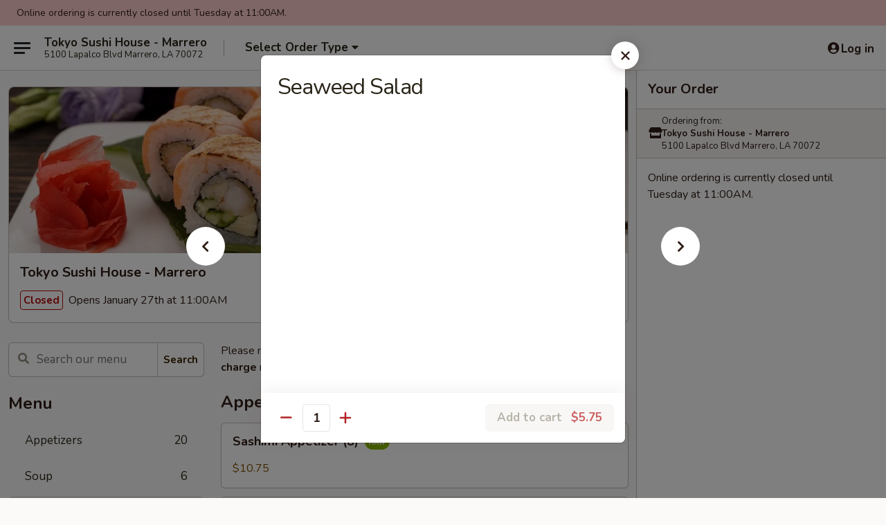

--- FILE ---
content_type: text/html; charset=UTF-8
request_url: https://www.tokyomarrero.com/order/main/salad/seaweed-salad
body_size: 34066
content:
<!DOCTYPE html>

<html class="no-js css-scroll" lang="en">
	<head>
		<meta charset="utf-8" />
		<meta http-equiv="X-UA-Compatible" content="IE=edge,chrome=1" />

				<title>Tokyo Sushi House - Marrero | Seaweed Salad | Salad</title>
		<meta name="description" content="Order online for takeout: Seaweed Salad from Tokyo Sushi House - Marrero. Serving the best sushi &amp; asian food in Marrero, LA." />		<meta name="keywords" content="tokyo sushi house, tokyo sushi house marrero, tokyo sushi house menu, marrero chinese delivery, marrero chinese food, marrero chinese restaurants, chinese delivery, best chinese food in marrero, chinese restaurants in marrero, chinese restaurants near me, chinese food near me, marrero chinese takeout, marrero japanese food, marrero japanese restaurants, japanese delivery, best japanese food in marrero, japanese restaurants in marrero, japanese restaurants near me, japanese food near me, marrero thai food, marrero thai restaurants, thai delivery, best thai food in marrero, thai restaurants in marrero, thai restaurants near me, thai food near me, marrero asian food, marrero asian restaurants, asian delivery, best asian food in marrero, asian restaurants in marrero, asian restaurants near me, asian food near me, marrero sushi delivery, marrero sushi, marrero sushi restaurants, sushi delivery, best sushi in marrero, sushi restaurants in marrero, sushi restaurants near me, sushi near me" />		<meta name="viewport" content="width=device-width, initial-scale=1.0">

		<meta property="og:type" content="website">
		<meta property="og:title" content="Tokyo Sushi House - Marrero | Seaweed Salad | Salad">
		<meta property="og:description" content="Order online for takeout: Seaweed Salad from Tokyo Sushi House - Marrero. Serving the best sushi &amp; asian food in Marrero, LA.">

		<meta name="twitter:card" content="summary_large_image">
		<meta name="twitter:title" content="Tokyo Sushi House - Marrero | Seaweed Salad | Salad">
		<meta name="twitter:description" content="Order online for takeout: Seaweed Salad from Tokyo Sushi House - Marrero. Serving the best sushi &amp; asian food in Marrero, LA.">
					<meta property="og:image" content="https://imagedelivery.net/9lr8zq_Jvl7h6OFWqEi9IA/e7675b49-1e4c-4df5-45db-299607853200/public" />
			<meta name="twitter:image" content="https://imagedelivery.net/9lr8zq_Jvl7h6OFWqEi9IA/e7675b49-1e4c-4df5-45db-299607853200/public" />
		
		<meta name="apple-mobile-web-app-status-bar-style" content="black">
		<meta name="mobile-web-app-capable" content="yes">
					<link rel="canonical" href="https://www.tokyomarrero.com/order/main/salad/seaweed-salad"/>
						<link rel="shortcut icon" href="https://imagedelivery.net/9lr8zq_Jvl7h6OFWqEi9IA/b2eb4359-8b4c-46ad-05f2-67af6f53a300/public" type="image/png" />
			
		<link type="text/css" rel="stylesheet" href="/min/g=css4.0&amp;1769107598" />
		<link rel="stylesheet" href="//ajax.googleapis.com/ajax/libs/jqueryui/1.10.1/themes/base/minified/jquery-ui.min.css" />
		<link href='//fonts.googleapis.com/css?family=Open+Sans:400italic,400,700' rel='stylesheet' type='text/css' />
		<script src="https://kit.fontawesome.com/a4edb6363d.js" crossorigin="anonymous"></script>

		<style>
								.home_hero, .menu_hero{ background-image: url(https://imagedelivery.net/9lr8zq_Jvl7h6OFWqEi9IA/1467f62d-5df9-4b53-799f-05ec6f112200/public); }
					@media
					(-webkit-min-device-pixel-ratio: 1.25),
					(min-resolution: 120dpi){
						/* Retina header*/
						.home_hero, .menu_hero{ background-image: url(https://imagedelivery.net/9lr8zq_Jvl7h6OFWqEi9IA/1572dea3-a914-43f9-b32b-13394aa05400/public); }
					}
															/*body{  } */

					
		</style>

		<style type="text/css">div.menuItem_1795465, li.menuItem_1795465, div.menuItem_1795466, li.menuItem_1795466, div.menuItem_1795467, li.menuItem_1795467, div.menuItem_1795468, li.menuItem_1795468, div.menuItem_1795469, li.menuItem_1795469, div.menuItem_1795470, li.menuItem_1795470, div.menuItem_1795471, li.menuItem_1795471, div.menuItem_1795472, li.menuItem_1795472, div.menuItem_1795473, li.menuItem_1795473, div.menuItem_1795474, li.menuItem_1795474, div.menuItem_1795475, li.menuItem_1795475, div.menuItem_1795476, li.menuItem_1795476, div.menuItem_1795477, li.menuItem_1795477, div.menuItem_1795478, li.menuItem_1795478, div.menuItem_1795479, li.menuItem_1795479, div.menuItem_1795480, li.menuItem_1795480, div.menuItem_1795481, li.menuItem_1795481, div.menuItem_1795482, li.menuItem_1795482, div.menuItem_1795483, li.menuItem_1795483, div.menuItem_1795484, li.menuItem_1795484, div.menuItem_1795485, li.menuItem_1795485, div.menuItem_1795486, li.menuItem_1795486, div.menuItem_1795487, li.menuItem_1795487, div.menuItem_1795488, li.menuItem_1795488, div.menuItem_1795489, li.menuItem_1795489, div.menuItem_1795490, li.menuItem_1795490 {display:none !important;}</style><script type="text/javascript">window.UNAVAILABLE_MENU_IDS = [1795465,1795466,1795467,1795468,1795469,1795470,1795471,1795472,1795473,1795474,1795475,1795476,1795477,1795478,1795479,1795480,1795481,1795482,1795483,1795484,1795485,1795486,1795487,1795488,1795489,1795490]</script>
		<script type="text/javascript">
			var UrlTag = "tokyosushimarrero";
			var template = 'defaultv4';
			var formname = 'ordering3';
			var menulink = 'https://www.tokyomarrero.com/order/main';
			var checkoutlink = 'https://www.tokyomarrero.com/checkout';
		</script>
		<script>
			/* http://writing.colin-gourlay.com/safely-using-ready-before-including-jquery/ */
			(function(w,d,u){w.readyQ=[];w.bindReadyQ=[];function p(x,y){if(x=="ready"){w.bindReadyQ.push(y);}else{w.readyQ.push(x);}};var a={ready:p,bind:p};w.$=w.jQuery=function(f){if(f===d||f===u){return a}else{p(f)}}})(window,document)
		</script>

		<script type="application/ld+json">{
    "@context": "http://schema.org",
    "@type": "Menu",
    "url": "https://www.tokyomarrero.com/order/main",
    "mainEntityOfPage": "https://www.tokyomarrero.com/order/main",
    "inLanguage": "English",
    "name": "Main",
    "description": "Please note: requests for additional items or special preparation may incur an <b>extra charge</b> not calculated on your online order.",
    "hasMenuSection": [
        {
            "@type": "MenuSection",
            "url": "https://www.tokyomarrero.com/order/main/salad",
            "name": "Salad",
            "hasMenuItem": [
                {
                    "@type": "MenuItem",
                    "name": "Seaweed Salad",
                    "url": "https://www.tokyomarrero.com/order/main/salad/seaweed-salad"
                }
            ]
        }
    ]
}</script>
<!-- Google Tag Manager -->
<script>
	window.dataLayer = window.dataLayer || [];
	let data = {
		account: 'tokyosushimarrero',
		context: 'direct',
		templateVersion: 4,
		rid: 66	}
		dataLayer.push(data);
	(function(w,d,s,l,i){w[l]=w[l]||[];w[l].push({'gtm.start':
		new Date().getTime(),event:'gtm.js'});var f=d.getElementsByTagName(s)[0],
		j=d.createElement(s),dl=l!='dataLayer'?'&l='+l:'';j.async=true;j.src=
		'https://www.googletagmanager.com/gtm.js?id='+i+dl;f.parentNode.insertBefore(j,f);
		})(window,document,'script','dataLayer','GTM-K9P93M');

	function gtag() { dataLayer.push(arguments); }
</script>

			<script async src="https://www.googletagmanager.com/gtag/js?id=G-JW5ZF3PGGQ"></script>
	
	<script>
		
		gtag('js', new Date());

		
					gtag('config', "G-JW5ZF3PGGQ");
			</script>
		<link href="https://fonts.googleapis.com/css?family=Open+Sans:400,600,700|Nunito:400,700" rel="stylesheet" />
	</head>

	<body
		data-event-on:customer_registered="window.location.reload()"
		data-event-on:customer_logged_in="window.location.reload()"
		data-event-on:customer_logged_out="window.location.reload()"
	>
		<a class="skip-to-content-link" href="#main">Skip to content</a>
				<!-- Google Tag Manager (noscript) -->
		<noscript><iframe src="https://www.googletagmanager.com/ns.html?id=GTM-K9P93M" height="0" width="0" style="display:none;visibility:hidden"></iframe></noscript>
		<!-- End Google Tag Manager (noscript) -->
						<!-- wrapper starts -->
		<div class="wrapper">
			<div style="grid-area: header-announcements">
				<div id="upgradeBrowserBanner" class="alert alert-warning mb-0 rounded-0 py-4" style="display:none;">
	<div class="alert-icon"><i class="fas fa-warning" aria-hidden="true"></i></div>
	<div>
		<strong>We're sorry, but the Web browser you are using is not supported.</strong> <br/> Please upgrade your browser or try a different one to use this Website. Supported browsers include:<br/>
		<ul class="list-unstyled">
			<li class="mt-2"><a href="https://www.google.com/chrome" target="_blank" rel="noopener noreferrer" class="simple-link"><i class="fab fa-chrome"></i> Chrome</a></li>
			<li class="mt-2"><a href="https://www.mozilla.com/firefox/upgrade.html" target="_blank" rel="noopener noreferrer" class="simple-link"><i class="fab fa-firefox"></i> Firefox</a></li>
			<li class="mt-2"><a href="https://www.microsoft.com/en-us/windows/microsoft-edge" target="_blank" rel="noopener noreferrer" class="simple-link"><i class="fab fa-edge"></i> Edge</a></li>
			<li class="mt-2"><a href="http://www.apple.com/safari/" target="_blank" rel="noopener noreferrer" class="simple-link"><i class="fab fa-safari"></i> Safari</a></li>
		</ul>
	</div>
</div>
<script>
	var ua = navigator.userAgent;
	var match = ua.match(/Firefox\/([0-9]+)\./);
	var firefoxVersion = match ? parseInt(match[1]) : 1000;
	var match = ua.match(/Chrome\/([0-9]+)\./);
	var chromeVersion = match ? parseInt(match[1]) : 1000;
	var isIE = ua.indexOf('MSIE') > -1 || ua.indexOf('Trident') > -1;
	var upgradeBrowserBanner = document.getElementById('upgradeBrowserBanner');
	var isMatchesSupported = typeof(upgradeBrowserBanner.matches)!="undefined";
	var isEntriesSupported = typeof(Object.entries)!="undefined";
	//Safari version is verified with isEntriesSupported
	if (isIE || !isMatchesSupported || !isEntriesSupported || firefoxVersion <= 46 || chromeVersion <= 53) {
		upgradeBrowserBanner.style.display = 'flex';
	}
</script>				
				<!-- get closed sign if applicable. -->
									<div class="header-opensign" style="background-color:#fecece; font-size: .875em">
						Online ordering is currently closed until Tuesday at 11:00AM.					</div>
				
				
							</div>

						<div class="headerAndWtype" style="grid-area: header">
				<!-- Header Starts -->
				<header class="header">
										<div class="d-flex flex-column align-items-start flex-md-row align-items-md-center">
												<div class="logo_name_alt flex-shrink-0 d-flex align-items-center align-self-stretch pe-6 pe-md-0">
							
	<button
		type="button"
		class="eds_button btn btn-outline eds_button--shape-default eds_menu_button"
		data-bs-toggle="offcanvas" data-bs-target="#side-menu" aria-controls="side-menu" aria-label="Main menu"	><span aria-hidden="true"></span> <span aria-hidden="true"></span> <span aria-hidden="true"></span></button>

	
							<div class="d-flex flex-column align-items-center mx-auto align-items-md-start mx-md-0">
								<a
									class="eds-display-text-title-xs text-truncate title-container"
									href="https://www.tokyomarrero.com"
								>
									Tokyo Sushi House - Marrero								</a>

																	<span class="eds-copy-text-s-regular text-center text-md-start address-container" title="5100 Lapalco Blvd Marrero, LA 70072">
										5100 Lapalco Blvd Marrero, LA 70072									</span>
															</div>
						</div>

																			<div class="eds-display-text-title-s d-none d-md-block border-start mx-4" style="width: 0">&nbsp;</div>

							<div class="header_order_options d-flex align-items-center  w-100 p-2p5 p-md-0">
																<div class="what">
									<button
	type="button"
	class="border-0 bg-transparent text-start"
	data-bs-toggle="modal"
	data-bs-target="#modal-order-options"
	aria-expanded="false"
	style="min-height: 44px"
>
	<div class="d-flex align-items-baseline gap-2">
		<div class="otype-name-label eds-copy-text-l-bold text-truncate" style="flex: 1" data-order-type-label>
			Select Order Type		</div>

		<i class="fa fa-fw fa-caret-down"></i>
	</div>

	<div
		class="otype-picker-label otype-address-label eds-interface-text-m-regular text-truncate hidden"
	>
			</div>
</button>

<script>
	$(function() {
		var $autoCompleteInputs = $('[data-autocomplete-address]');
		if ($autoCompleteInputs && $autoCompleteInputs.length) {
			$autoCompleteInputs.each(function() {
				let $input = $(this);
				let $deliveryAddressContainer = $input.parents('.deliveryAddressContainer').first();
				$input.autocomplete({
					source   : addressAC,
					minLength: 3,
					delay    : 300,
					select   : function(event, ui) {
						$.getJSON('/' + UrlTag + '/?form=addresslookup', {
							id: ui.item.id,
						}, function(data) {
							let location = data
							if (location.address.street.endsWith('Trl')) {
								location.address.street = location.address.street.replace('Trl', 'Trail')
							}
							let autoCompleteSuccess = $input.data('autocomplete-success');
							if (autoCompleteSuccess) {
								let autoCompleteSuccessFunction = window[autoCompleteSuccess];
								if (typeof autoCompleteSuccessFunction == "function") {
									autoCompleteSuccessFunction(location);
								}
							}

							let address = location.address

							$('#add-address-city, [data-autocompleted-city]').val(address.city)
							$('#add-address-state, [data-autocompleted-state]').val(address.stateCode)
							$('#add-address-zip, [data-autocompleted-zip]').val(address.postalCode)
							$('#add-address-latitude, [data-autocompleted-latitude]').val(location.position.lat)
							$('#add-address-longitude, [data-autocompleted-longitude]').val(location.position.lng)
							let streetAddress = (address.houseNumber || '') + ' ' + (address.street || '');
							$('#street-address-1, [data-autocompleted-street-address]').val(streetAddress)
							validateAddress($deliveryAddressContainer);
						})
					},
				})
				$input.attr('autocomplete', 'street-address')
			});
		}

		// autocomplete using Address autocomplete
		// jquery autocomplete needs 2 fields: title and value
		// id holds the LocationId which can be used at a later stage to get the coordinate of the selected choice
		function addressAC(query, callback) {
			//we don't actually want to search until they've entered the street number and at least one character
			words = query.term.trim().split(' ')
			if (words.length < 2) {
				return false
			}

			$.getJSON('/' + UrlTag + '/?form=addresssuggest', { q: query.term }, function(data) {
				var addresses = data.items
				addresses = addresses.map(addr => {
					if ((addr.address.label || '').endsWith('Trl')) {
						addr.address.label = addr.address.label.replace('Trl', 'Trail')
					}
					let streetAddress = (addr.address.label || '')
					return {
						label: streetAddress,
						value: streetAddress,
						id   : addr.id,
					}
				})

				return callback(addresses)
			})
		}

				$('[data-address-from-current-loc]').on('click', function(e) {
			let $streetAddressContainer = $(this).parents('.street-address-container').first();
			let $deliveryAddressContainer = $(this).parents('.deliveryAddressContainer').first();
			e.preventDefault();
			if(navigator.geolocation) {
				navigator.geolocation.getCurrentPosition(position => {
					$.getJSON('/' + UrlTag + '/?form=addresssuggest', {
						at: position.coords.latitude + "," + position.coords.longitude
					}, function(data) {
						let location = data.items[0];
						let address = location.address
						$streetAddressContainer.find('.input-street-address').val((address.houseNumber ? address.houseNumber : '') + ' ' + (address.street ? address.street : ''));
						$('#add-address-city').val(address.city ? address.city : '');
						$('#add-address-state').val(address.state ? address.state : '');
						$('#add-address-zip').val(address.postalCode ? address.postalCode : '');
						$('#add-address-latitude').val(location.position.lat ? location.position.lat : '');
						$('#add-address-longitude').val(location.position.lng ? location.position.lng : '');
						validateAddress($deliveryAddressContainer, 0);
					});
				});
			} else {
				alert("Geolocation is not supported by this browser!");
			}
		});
	});

	function autoCompleteSuccess(location)
	{
		if (location && location.address) {
			let address = location.address

			let streetAddress = (address.houseNumber || '') + ' ' + (address.street || '');
			$.ajax({
				url: '/' + UrlTag + '/?form=saveformfields',
				data: {
					'param_full~address_s_n_255': streetAddress + ', ' + address.city + ', ' + address.state,
					'param_street~address_s_n_255': streetAddress,
					'param_city_s_n_90': address.city,
					'param_state_s_n_2': address.state,
					'param_zip~code_z_n_10': address.postalCode,
				}
			});
		}
	}
</script>
								</div>

																							</div>
						
												<div class="position-absolute top-0 end-0 pe-2 py-2p5">
							
	<div id="login-status" >
					
	<button
		type="button"
		class="eds_button btn btn-outline eds_button--shape-default px-2 text-nowrap"
		aria-label="Log in" style="color: currentColor" data-bs-toggle="modal" data-bs-target="#login-modal"	><i
		class="eds_icon fa fa-lg fa-fw fa-user-circle d-block d-lg-none"
		style="font-family: &quot;Font Awesome 5 Pro&quot;; "	></i>

	 <div class="d-none d-lg-flex align-items-baseline gap-2">
	<i
		class="eds_icon fa fa-fw fa-user-circle"
		style="font-family: &quot;Font Awesome 5 Pro&quot;; "	></i>

	<div class="profile-container text-truncate">Log in</div></div></button>

				</div>

							</div>
					</div>

															
	<aside		data-eds-id="6976f3cfc29e2"
		class="eds_side_menu offcanvas offcanvas-start text-dark "
		tabindex="-1"
				id="side-menu" data-event-on:menu_selected="this.dispatchEvent(new CustomEvent('eds.hide'))" data-event-on:category_selected="this.dispatchEvent(new CustomEvent('eds.hide'))"	>
		
		<div class="eds_side_menu-body offcanvas-body d-flex flex-column p-0 css-scroll">
										<div
					class="eds_side_menu-close position-absolute top-0 end-0 pt-3 pe-3 "
					style="z-index: 1"
				>
					
	<button
		type="button"
		class="eds_button btn btn-outline-secondary eds_button--shape-circle"
		data-bs-dismiss="offcanvas" data-bs-target="[data-eds-id=&quot;6976f3cfc29e2&quot;]" aria-label="Close"	><i
		class="eds_icon fa fa-fw fa-close"
		style="font-family: &quot;Font Awesome 5 Pro&quot;; "	></i></button>

					</div>
			
			<div class="restaurant-info border-bottom border-light p-3">
							<p class="eds-display-text-title-xs mb-0 me-2 pe-4">Tokyo Sushi House - Marrero</p>

			<div class="eds-copy-text-s-regular me-2 pe-4">
			5100 Lapalco Blvd Marrero, LA 70072		</div>
						</div>

																	
	<div class="border-bottom border-light p-3">
		
		
			<details
				class="eds_list eds_list--border-none" open				data-menu-id="14286"
									data-event-on:document_ready="this.open = localStorage.getItem('menu-open-14286') !== 'false'"
										onclick="localStorage.setItem('menu-open-14286', !this.open)"
							>
									<summary class="eds-copy-text-l-regular list-unstyled rounded-3 mb-1 " tabindex="0">
						<h2 class="eds-display-text-title-m m-0 p-0">
															
	<i
		class="eds_icon fas fa-fw fa-chevron-right"
		style="font-family: &quot;Font Awesome 5 Pro&quot;; "	></i>

															Menu
						</h2>
					</summary>
										<div class="mb-3"></div>
				
																		
									<a
						class="eds_list-item eds-copy-text-l-regular list-unstyled rounded-3 mb-1 px-3 px-lg-4 py-2p5 d-flex "
						data-event-on:category_pinned="(category) => $(this).toggleClass('active', category.id === '182937')"
						href="https://www.tokyomarrero.com/order/main/appetizers"
						aria-current="page"
						onclick="if (!event.ctrlKey) {
							const currentMenuIsActive = true || $(this).closest('details').find('summary').hasClass('active');
							if (currentMenuIsActive) {
								app.event.emit('category_selected', { id: '182937' });
							} else {
								app.event.emit('menu_selected', { menu_id: '14286', menu_description: &quot;Please note: requests for additional items or special preparation may incur an &lt;b&gt;extra charge&lt;\/b&gt; not calculated on your online order.&quot;, category_id: '182937' });
							}
															return false;
													}"
					>
						Appetizers													<span class="ms-auto">20</span>
											</a>
									<a
						class="eds_list-item eds-copy-text-l-regular list-unstyled rounded-3 mb-1 px-3 px-lg-4 py-2p5 d-flex "
						data-event-on:category_pinned="(category) => $(this).toggleClass('active', category.id === '182938')"
						href="https://www.tokyomarrero.com/order/main/soup"
						aria-current="page"
						onclick="if (!event.ctrlKey) {
							const currentMenuIsActive = true || $(this).closest('details').find('summary').hasClass('active');
							if (currentMenuIsActive) {
								app.event.emit('category_selected', { id: '182938' });
							} else {
								app.event.emit('menu_selected', { menu_id: '14286', menu_description: &quot;Please note: requests for additional items or special preparation may incur an &lt;b&gt;extra charge&lt;\/b&gt; not calculated on your online order.&quot;, category_id: '182938' });
							}
															return false;
													}"
					>
						Soup													<span class="ms-auto">6</span>
											</a>
									<a
						class="eds_list-item eds-copy-text-l-regular list-unstyled rounded-3 mb-1 px-3 px-lg-4 py-2p5 d-flex active"
						data-event-on:category_pinned="(category) => $(this).toggleClass('active', category.id === '182939')"
						href="https://www.tokyomarrero.com/order/main/salad"
						aria-current="page"
						onclick="if (!event.ctrlKey) {
							const currentMenuIsActive = true || $(this).closest('details').find('summary').hasClass('active');
							if (currentMenuIsActive) {
								app.event.emit('category_selected', { id: '182939' });
							} else {
								app.event.emit('menu_selected', { menu_id: '14286', menu_description: &quot;Please note: requests for additional items or special preparation may incur an &lt;b&gt;extra charge&lt;\/b&gt; not calculated on your online order.&quot;, category_id: '182939' });
							}
															return false;
													}"
					>
						Salad													<span class="ms-auto">11</span>
											</a>
									<a
						class="eds_list-item eds-copy-text-l-regular list-unstyled rounded-3 mb-1 px-3 px-lg-4 py-2p5 d-flex "
						data-event-on:category_pinned="(category) => $(this).toggleClass('active', category.id === '182940')"
						href="https://www.tokyomarrero.com/order/main/sushi-roll"
						aria-current="page"
						onclick="if (!event.ctrlKey) {
							const currentMenuIsActive = true || $(this).closest('details').find('summary').hasClass('active');
							if (currentMenuIsActive) {
								app.event.emit('category_selected', { id: '182940' });
							} else {
								app.event.emit('menu_selected', { menu_id: '14286', menu_description: &quot;Please note: requests for additional items or special preparation may incur an &lt;b&gt;extra charge&lt;\/b&gt; not calculated on your online order.&quot;, category_id: '182940' });
							}
															return false;
													}"
					>
						Sushi Roll													<span class="ms-auto">39</span>
											</a>
									<a
						class="eds_list-item eds-copy-text-l-regular list-unstyled rounded-3 mb-1 px-3 px-lg-4 py-2p5 d-flex "
						data-event-on:category_pinned="(category) => $(this).toggleClass('active', category.id === '182941')"
						href="https://www.tokyomarrero.com/order/main/sushi-box"
						aria-current="page"
						onclick="if (!event.ctrlKey) {
							const currentMenuIsActive = true || $(this).closest('details').find('summary').hasClass('active');
							if (currentMenuIsActive) {
								app.event.emit('category_selected', { id: '182941' });
							} else {
								app.event.emit('menu_selected', { menu_id: '14286', menu_description: &quot;Please note: requests for additional items or special preparation may incur an &lt;b&gt;extra charge&lt;\/b&gt; not calculated on your online order.&quot;, category_id: '182941' });
							}
															return false;
													}"
					>
						Sushi Box													<span class="ms-auto">6</span>
											</a>
									<a
						class="eds_list-item eds-copy-text-l-regular list-unstyled rounded-3 mb-1 px-3 px-lg-4 py-2p5 d-flex "
						data-event-on:category_pinned="(category) => $(this).toggleClass('active', category.id === '182942')"
						href="https://www.tokyomarrero.com/order/main/sushi-sashimi"
						aria-current="page"
						onclick="if (!event.ctrlKey) {
							const currentMenuIsActive = true || $(this).closest('details').find('summary').hasClass('active');
							if (currentMenuIsActive) {
								app.event.emit('category_selected', { id: '182942' });
							} else {
								app.event.emit('menu_selected', { menu_id: '14286', menu_description: &quot;Please note: requests for additional items or special preparation may incur an &lt;b&gt;extra charge&lt;\/b&gt; not calculated on your online order.&quot;, category_id: '182942' });
							}
															return false;
													}"
					>
						Sushi & Sashimi													<span class="ms-auto">15</span>
											</a>
									<a
						class="eds_list-item eds-copy-text-l-regular list-unstyled rounded-3 mb-1 px-3 px-lg-4 py-2p5 d-flex "
						data-event-on:category_pinned="(category) => $(this).toggleClass('active', category.id === '182943')"
						href="https://www.tokyomarrero.com/order/main/sushi-bar-entree"
						aria-current="page"
						onclick="if (!event.ctrlKey) {
							const currentMenuIsActive = true || $(this).closest('details').find('summary').hasClass('active');
							if (currentMenuIsActive) {
								app.event.emit('category_selected', { id: '182943' });
							} else {
								app.event.emit('menu_selected', { menu_id: '14286', menu_description: &quot;Please note: requests for additional items or special preparation may incur an &lt;b&gt;extra charge&lt;\/b&gt; not calculated on your online order.&quot;, category_id: '182943' });
							}
															return false;
													}"
					>
						Sushi Bar Entree													<span class="ms-auto">10</span>
											</a>
									<a
						class="eds_list-item eds-copy-text-l-regular list-unstyled rounded-3 mb-1 px-3 px-lg-4 py-2p5 d-flex "
						data-event-on:category_pinned="(category) => $(this).toggleClass('active', category.id === '182952')"
						href="https://www.tokyomarrero.com/order/main/special-rolls"
						aria-current="page"
						onclick="if (!event.ctrlKey) {
							const currentMenuIsActive = true || $(this).closest('details').find('summary').hasClass('active');
							if (currentMenuIsActive) {
								app.event.emit('category_selected', { id: '182952' });
							} else {
								app.event.emit('menu_selected', { menu_id: '14286', menu_description: &quot;Please note: requests for additional items or special preparation may incur an &lt;b&gt;extra charge&lt;\/b&gt; not calculated on your online order.&quot;, category_id: '182952' });
							}
															return false;
													}"
					>
						Special Rolls													<span class="ms-auto">24</span>
											</a>
									<a
						class="eds_list-item eds-copy-text-l-regular list-unstyled rounded-3 mb-1 px-3 px-lg-4 py-2p5 d-flex "
						data-event-on:category_pinned="(category) => $(this).toggleClass('active', category.id === '182944')"
						href="https://www.tokyomarrero.com/order/main/chinese-cuisine-chef-special"
						aria-current="page"
						onclick="if (!event.ctrlKey) {
							const currentMenuIsActive = true || $(this).closest('details').find('summary').hasClass('active');
							if (currentMenuIsActive) {
								app.event.emit('category_selected', { id: '182944' });
							} else {
								app.event.emit('menu_selected', { menu_id: '14286', menu_description: &quot;Please note: requests for additional items or special preparation may incur an &lt;b&gt;extra charge&lt;\/b&gt; not calculated on your online order.&quot;, category_id: '182944' });
							}
															return false;
													}"
					>
						Chinese Cuisine Chef Special													<span class="ms-auto">9</span>
											</a>
									<a
						class="eds_list-item eds-copy-text-l-regular list-unstyled rounded-3 mb-1 px-3 px-lg-4 py-2p5 d-flex "
						data-event-on:category_pinned="(category) => $(this).toggleClass('active', category.id === '182945')"
						href="https://www.tokyomarrero.com/order/main/rice"
						aria-current="page"
						onclick="if (!event.ctrlKey) {
							const currentMenuIsActive = true || $(this).closest('details').find('summary').hasClass('active');
							if (currentMenuIsActive) {
								app.event.emit('category_selected', { id: '182945' });
							} else {
								app.event.emit('menu_selected', { menu_id: '14286', menu_description: &quot;Please note: requests for additional items or special preparation may incur an &lt;b&gt;extra charge&lt;\/b&gt; not calculated on your online order.&quot;, category_id: '182945' });
							}
															return false;
													}"
					>
						Rice													<span class="ms-auto">4</span>
											</a>
									<a
						class="eds_list-item eds-copy-text-l-regular list-unstyled rounded-3 mb-1 px-3 px-lg-4 py-2p5 d-flex "
						data-event-on:category_pinned="(category) => $(this).toggleClass('active', category.id === '182946')"
						href="https://www.tokyomarrero.com/order/main/noodle"
						aria-current="page"
						onclick="if (!event.ctrlKey) {
							const currentMenuIsActive = true || $(this).closest('details').find('summary').hasClass('active');
							if (currentMenuIsActive) {
								app.event.emit('category_selected', { id: '182946' });
							} else {
								app.event.emit('menu_selected', { menu_id: '14286', menu_description: &quot;Please note: requests for additional items or special preparation may incur an &lt;b&gt;extra charge&lt;\/b&gt; not calculated on your online order.&quot;, category_id: '182946' });
							}
															return false;
													}"
					>
						Noodle													<span class="ms-auto">4</span>
											</a>
									<a
						class="eds_list-item eds-copy-text-l-regular list-unstyled rounded-3 mb-1 px-3 px-lg-4 py-2p5 d-flex "
						data-event-on:category_pinned="(category) => $(this).toggleClass('active', category.id === '182947')"
						href="https://www.tokyomarrero.com/order/main/pad-thai"
						aria-current="page"
						onclick="if (!event.ctrlKey) {
							const currentMenuIsActive = true || $(this).closest('details').find('summary').hasClass('active');
							if (currentMenuIsActive) {
								app.event.emit('category_selected', { id: '182947' });
							} else {
								app.event.emit('menu_selected', { menu_id: '14286', menu_description: &quot;Please note: requests for additional items or special preparation may incur an &lt;b&gt;extra charge&lt;\/b&gt; not calculated on your online order.&quot;, category_id: '182947' });
							}
															return false;
													}"
					>
						Pad Thai													<span class="ms-auto">4</span>
											</a>
									<a
						class="eds_list-item eds-copy-text-l-regular list-unstyled rounded-3 mb-1 px-3 px-lg-4 py-2p5 d-flex "
						data-event-on:category_pinned="(category) => $(this).toggleClass('active', category.id === '182948')"
						href="https://www.tokyomarrero.com/order/main/teriyaki"
						aria-current="page"
						onclick="if (!event.ctrlKey) {
							const currentMenuIsActive = true || $(this).closest('details').find('summary').hasClass('active');
							if (currentMenuIsActive) {
								app.event.emit('category_selected', { id: '182948' });
							} else {
								app.event.emit('menu_selected', { menu_id: '14286', menu_description: &quot;Please note: requests for additional items or special preparation may incur an &lt;b&gt;extra charge&lt;\/b&gt; not calculated on your online order.&quot;, category_id: '182948' });
							}
															return false;
													}"
					>
						Teriyaki													<span class="ms-auto">3</span>
											</a>
									<a
						class="eds_list-item eds-copy-text-l-regular list-unstyled rounded-3 mb-1 px-3 px-lg-4 py-2p5 d-flex "
						data-event-on:category_pinned="(category) => $(this).toggleClass('active', category.id === '182949')"
						href="https://www.tokyomarrero.com/order/main/chicken"
						aria-current="page"
						onclick="if (!event.ctrlKey) {
							const currentMenuIsActive = true || $(this).closest('details').find('summary').hasClass('active');
							if (currentMenuIsActive) {
								app.event.emit('category_selected', { id: '182949' });
							} else {
								app.event.emit('menu_selected', { menu_id: '14286', menu_description: &quot;Please note: requests for additional items or special preparation may incur an &lt;b&gt;extra charge&lt;\/b&gt; not calculated on your online order.&quot;, category_id: '182949' });
							}
															return false;
													}"
					>
						Chicken													<span class="ms-auto">8</span>
											</a>
									<a
						class="eds_list-item eds-copy-text-l-regular list-unstyled rounded-3 mb-1 px-3 px-lg-4 py-2p5 d-flex "
						data-event-on:category_pinned="(category) => $(this).toggleClass('active', category.id === '182950')"
						href="https://www.tokyomarrero.com/order/main/beef"
						aria-current="page"
						onclick="if (!event.ctrlKey) {
							const currentMenuIsActive = true || $(this).closest('details').find('summary').hasClass('active');
							if (currentMenuIsActive) {
								app.event.emit('category_selected', { id: '182950' });
							} else {
								app.event.emit('menu_selected', { menu_id: '14286', menu_description: &quot;Please note: requests for additional items or special preparation may incur an &lt;b&gt;extra charge&lt;\/b&gt; not calculated on your online order.&quot;, category_id: '182950' });
							}
															return false;
													}"
					>
						Beef													<span class="ms-auto">6</span>
											</a>
									<a
						class="eds_list-item eds-copy-text-l-regular list-unstyled rounded-3 mb-1 px-3 px-lg-4 py-2p5 d-flex "
						data-event-on:category_pinned="(category) => $(this).toggleClass('active', category.id === '182951')"
						href="https://www.tokyomarrero.com/order/main/shrimp"
						aria-current="page"
						onclick="if (!event.ctrlKey) {
							const currentMenuIsActive = true || $(this).closest('details').find('summary').hasClass('active');
							if (currentMenuIsActive) {
								app.event.emit('category_selected', { id: '182951' });
							} else {
								app.event.emit('menu_selected', { menu_id: '14286', menu_description: &quot;Please note: requests for additional items or special preparation may incur an &lt;b&gt;extra charge&lt;\/b&gt; not calculated on your online order.&quot;, category_id: '182951' });
							}
															return false;
													}"
					>
						Shrimp													<span class="ms-auto">7</span>
											</a>
									<a
						class="eds_list-item eds-copy-text-l-regular list-unstyled rounded-3 mb-1 px-3 px-lg-4 py-2p5 d-flex "
						data-event-on:category_pinned="(category) => $(this).toggleClass('active', category.id === '182955')"
						href="https://www.tokyomarrero.com/order/main/beverages"
						aria-current="page"
						onclick="if (!event.ctrlKey) {
							const currentMenuIsActive = true || $(this).closest('details').find('summary').hasClass('active');
							if (currentMenuIsActive) {
								app.event.emit('category_selected', { id: '182955' });
							} else {
								app.event.emit('menu_selected', { menu_id: '14286', menu_description: &quot;Please note: requests for additional items or special preparation may incur an &lt;b&gt;extra charge&lt;\/b&gt; not calculated on your online order.&quot;, category_id: '182955' });
							}
															return false;
													}"
					>
						Beverages													<span class="ms-auto">6</span>
											</a>
									<a
						class="eds_list-item eds-copy-text-l-regular list-unstyled rounded-3 mb-1 px-3 px-lg-4 py-2p5 d-flex "
						data-event-on:category_pinned="(category) => $(this).toggleClass('active', category.id === '182953')"
						href="https://www.tokyomarrero.com/order/main/dessert"
						aria-current="page"
						onclick="if (!event.ctrlKey) {
							const currentMenuIsActive = true || $(this).closest('details').find('summary').hasClass('active');
							if (currentMenuIsActive) {
								app.event.emit('category_selected', { id: '182953' });
							} else {
								app.event.emit('menu_selected', { menu_id: '14286', menu_description: &quot;Please note: requests for additional items or special preparation may incur an &lt;b&gt;extra charge&lt;\/b&gt; not calculated on your online order.&quot;, category_id: '182953' });
							}
															return false;
													}"
					>
						Dessert													<span class="ms-auto">2</span>
											</a>
									<a
						class="eds_list-item eds-copy-text-l-regular list-unstyled rounded-3 mb-1 px-3 px-lg-4 py-2p5 d-flex "
						data-event-on:category_pinned="(category) => $(this).toggleClass('active', category.id === '182954')"
						href="https://www.tokyomarrero.com/order/main/extra"
						aria-current="page"
						onclick="if (!event.ctrlKey) {
							const currentMenuIsActive = true || $(this).closest('details').find('summary').hasClass('active');
							if (currentMenuIsActive) {
								app.event.emit('category_selected', { id: '182954' });
							} else {
								app.event.emit('menu_selected', { menu_id: '14286', menu_description: &quot;Please note: requests for additional items or special preparation may incur an &lt;b&gt;extra charge&lt;\/b&gt; not calculated on your online order.&quot;, category_id: '182954' });
							}
															return false;
													}"
					>
						Extra													<span class="ms-auto">3</span>
											</a>
							</details>
		
			</div>

						
																	<nav>
							<ul class="eds_list eds_list--border-none border-bottom">
	<li class="eds_list-item">
		<a class="d-block p-3 " href="https://www.tokyomarrero.com">
			Home		</a>
	</li>

		
	
			<li class="eds_list-item">
			<a class="d-block p-3 " href="https://www.tokyomarrero.com/locationinfo">
				Location &amp; Hours			</a>
		</li>
	
	<li class="eds_list-item">
		<a class="d-block p-3 " href="https://www.tokyomarrero.com/contact">
			Contact
		</a>
	</li>
</ul>
						</nav>

												<div class="eds-copy-text-s-regular p-3 d-lg-none">
							
	<ul class="list-unstyled d-flex gap-2">
						<li><a href="https://www.yelp.com/biz/tokyo-sushi-house-and-asian-cuisine-marrero" target="new"  title="Opens in new tab" class="icon" title="Yelp"><i class="fab fa-yelp"></i><span class="sr-only">Yelp</span></a></li>
							<li><a href="https://www.tripadvisor.com/Restaurant_Review-g40303-d4648456-Reviews-Tokyo_Sushi_House-Marrero_Louisiana.html" target="new"  title="Opens in new tab" class="icon" title="TripAdvisor"><i class="fak fa-tripadvisor"></i><span class="sr-only">TripAdvisor</span></a></li>
				</ul>
	
<div><a href="http://chinesemenuonline.com">&copy; 2026 Online Ordering by Chinese Menu Online</a></div>
	<div>Experience authentic sushi & asian food flavors at <a href="https://www.springroll.com" target="_blank" title="Opens in new tab" >Springroll</a></div>

<ul class="list-unstyled mb-0 pt-3">
	<li><a href="https://www.tokyomarrero.com/reportbug">Technical Support</a></li>
	<li><a href="https://www.tokyomarrero.com/privacy">Privacy Policy</a></li>
	<li><a href="https://www.tokyomarrero.com/tos">Terms of Service</a></li>
	<li><a href="https://www.tokyomarrero.com/accessibility">Accessibility</a></li>
</ul>

This site is protected by reCAPTCHA and the Google <a href="https://policies.google.com/privacy">Privacy Policy</a> and <a href="https://policies.google.com/terms">Terms of Service</a> apply.
						</div>		</div>

		<script>
		{
			const container = document.querySelector('[data-eds-id="6976f3cfc29e2"]');

						['show', 'hide', 'toggle', 'dispose'].forEach((eventName) => {
				container.addEventListener(`eds.${eventName}`, (e) => {
					bootstrap.Offcanvas.getOrCreateInstance(container)[eventName](
						...(Array.isArray(e.detail) ? e.detail : [e.detail])
					);
				});
			});
		}
		</script>
	</aside>

					</header>
			</div>

										<div class="container p-0" style="grid-area: hero">
					<section class="hero">
												<div class="menu_hero backbgbox position-relative" role="img" aria-label="Image of food offered at the restaurant">
									<div class="logo">
		<a class="logo-image" href="https://www.tokyomarrero.com">
			<img
				src="https://imagedelivery.net/9lr8zq_Jvl7h6OFWqEi9IA/e7675b49-1e4c-4df5-45db-299607853200/public"
				srcset="https://imagedelivery.net/9lr8zq_Jvl7h6OFWqEi9IA/e7675b49-1e4c-4df5-45db-299607853200/public 1x, https://imagedelivery.net/9lr8zq_Jvl7h6OFWqEi9IA/e7675b49-1e4c-4df5-45db-299607853200/public 2x"				alt="Home"
			/>
		</a>
	</div>
						</div>

													<div class="p-3">
								<div class="pb-1">
									<h1 role="heading" aria-level="2" class="eds-display-text-title-s m-0 p-0">Tokyo Sushi House - Marrero</h1>
																	</div>

								<div class="d-sm-flex align-items-baseline">
																			<div class="mt-2">
											
	<span
		class="eds_label eds_label--variant-error eds-interface-text-m-bold me-1 text-nowrap"
			>
		Closed	</span>

	Opens January 27th at 11:00AM										</div>
									
									<div class="d-flex gap-2 ms-sm-auto mt-2">
																					
					<a
				class="eds_button btn btn-outline-secondary btn-sm col text-nowrap"
				href="https://www.tokyomarrero.com/locationinfo?lid=11357"
							>
				
	<i
		class="eds_icon fa fa-fw fa-info-circle"
		style="font-family: &quot;Font Awesome 5 Pro&quot;; "	></i>

	 Store info			</a>
		
												
																					
		<a
			class="eds_button btn btn-outline-secondary btn-sm col d-lg-none text-nowrap"
			href="tel:(504) 347-3999"
					>
			
	<i
		class="eds_icon fa fa-fw fa-phone"
		style="font-family: &quot;Font Awesome 5 Pro&quot;; transform: scale(-1, 1); "	></i>

	 Call us		</a>

												
																			</div>
								</div>
							</div>
											</section>
				</div>
			
						
										<div
					class="fixed_submit d-lg-none hidden pwa-pb-md-down"
					data-event-on:cart_updated="({ items }) => $(this).toggleClass('hidden', !items)"
				>
					<div
						data-async-on-event="order_type_updated, cart_updated"
						data-async-action="https://www.tokyomarrero.com//ajax/?form=minimum_order_value_warning&component=add_more"
						data-async-method="get"
					>
											</div>

					<div class="p-3">
						<button class="btn btn-primary btn-lg w-100" onclick="app.event.emit('show_cart')">
							View cart							<span
								class="eds-interface-text-m-regular"
								data-event-on:cart_updated="({ items, subtotal }) => {
									$(this).text(`(${items} ${items === 1 ? 'item' : 'items'}, ${subtotal})`);
								}"
							>
								(0 items, $0.00)
							</span>
						</button>
					</div>
				</div>
			
									<!-- Header ends -->
<main class="main_content menucategory_page pb-5" id="main">
	<div class="container">
		
		<div class="row menu_wrapper menu_category_wrapper menu_wrapper--no-menu-tabs">
			<section class="col-xl-4 d-none d-xl-block">
				
				<div id="location-menu" data-event-on:menu_items_loaded="$(this).stickySidebar('updateSticky')">
					
		<form
			method="GET"
			role="search"
			action="https://www.tokyomarrero.com/search"
			class="d-none d-xl-block mb-4"			novalidate
			onsubmit="if (!this.checkValidity()) event.preventDefault()"
		>
			<div class="position-relative">
				
	<label
		data-eds-id="6976f3cfc36a4"
		class="eds_formfield eds_formfield--size-large eds_formfield--variant-primary eds-copy-text-m-regular w-100"
		class="w-100"	>
		
		<div class="position-relative d-flex flex-column">
							<div class="eds_formfield-error eds-interface-text-m-bold" style="order: 1000"></div>
			
							<div class="eds_formfield-icon">
					<i
		class="eds_icon fa fa-fw fa-search"
		style="font-family: &quot;Font Awesome 5 Pro&quot;; "	></i>				</div>
										<input
					type="search"
					class="eds-copy-text-l-regular  "
										placeholder="Search our menu" name="search" autocomplete="off" spellcheck="false" value="" required aria-label="Search our menu" style="padding-right: 4.5rem; padding-left: 2.5rem;"				/>

				
							
			
	<i
		class="eds_icon fa fa-fw eds_formfield-validation"
		style="font-family: &quot;Font Awesome 5 Pro&quot;; "	></i>

	
					</div>

		
		<script>
		{
			const container = document.querySelector('[data-eds-id="6976f3cfc36a4"]');
			const input = container.querySelector('input, textarea, select');
			const error = container.querySelector('.eds_formfield-error');

			
						input.addEventListener('eds.validation.reset', () => {
				input.removeAttribute('data-validation');
				input.setCustomValidity('');
				error.innerHTML = '';
			});

						input.addEventListener('eds.validation.hide', () => {
				input.removeAttribute('data-validation');
			});

						input.addEventListener('eds.validation.success', (e) => {
				input.setCustomValidity('');
				input.setAttribute('data-validation', '');
				error.innerHTML = '';
			});

						input.addEventListener('eds.validation.warning', (e) => {
				input.setCustomValidity('');
				input.setAttribute('data-validation', '');
				error.innerHTML = e.detail;
			});

						input.addEventListener('eds.validation.error', (e) => {
				input.setCustomValidity(e.detail);
				input.checkValidity(); 				input.setAttribute('data-validation', '');
			});

			input.addEventListener('invalid', (e) => {
				error.innerHTML = input.validationMessage;
			});

								}
		</script>
	</label>

	
				<div class="position-absolute top-0 end-0">
					
	<button
		type="submit"
		class="eds_button btn btn-outline-secondary btn-sm eds_button--shape-default align-self-baseline rounded-0 rounded-end px-2"
		style="height: 50px; --bs-border-radius: 6px"	>Search</button>

					</div>
			</div>
		</form>

												
	<div >
		
		
			<details
				class="eds_list eds_list--border-none" open				data-menu-id="14286"
							>
									<summary class="eds-copy-text-l-regular list-unstyled rounded-3 mb-1 pe-none" tabindex="0">
						<h2 class="eds-display-text-title-m m-0 p-0">
														Menu
						</h2>
					</summary>
										<div class="mb-3"></div>
				
																		
									<a
						class="eds_list-item eds-copy-text-l-regular list-unstyled rounded-3 mb-1 px-3 px-lg-4 py-2p5 d-flex "
						data-event-on:category_pinned="(category) => $(this).toggleClass('active', category.id === '182937')"
						href="https://www.tokyomarrero.com/order/main/appetizers"
						aria-current="page"
						onclick="if (!event.ctrlKey) {
							const currentMenuIsActive = true || $(this).closest('details').find('summary').hasClass('active');
							if (currentMenuIsActive) {
								app.event.emit('category_selected', { id: '182937' });
							} else {
								app.event.emit('menu_selected', { menu_id: '14286', menu_description: &quot;Please note: requests for additional items or special preparation may incur an &lt;b&gt;extra charge&lt;\/b&gt; not calculated on your online order.&quot;, category_id: '182937' });
							}
															return false;
													}"
					>
						Appetizers													<span class="ms-auto">20</span>
											</a>
									<a
						class="eds_list-item eds-copy-text-l-regular list-unstyled rounded-3 mb-1 px-3 px-lg-4 py-2p5 d-flex "
						data-event-on:category_pinned="(category) => $(this).toggleClass('active', category.id === '182938')"
						href="https://www.tokyomarrero.com/order/main/soup"
						aria-current="page"
						onclick="if (!event.ctrlKey) {
							const currentMenuIsActive = true || $(this).closest('details').find('summary').hasClass('active');
							if (currentMenuIsActive) {
								app.event.emit('category_selected', { id: '182938' });
							} else {
								app.event.emit('menu_selected', { menu_id: '14286', menu_description: &quot;Please note: requests for additional items or special preparation may incur an &lt;b&gt;extra charge&lt;\/b&gt; not calculated on your online order.&quot;, category_id: '182938' });
							}
															return false;
													}"
					>
						Soup													<span class="ms-auto">6</span>
											</a>
									<a
						class="eds_list-item eds-copy-text-l-regular list-unstyled rounded-3 mb-1 px-3 px-lg-4 py-2p5 d-flex active"
						data-event-on:category_pinned="(category) => $(this).toggleClass('active', category.id === '182939')"
						href="https://www.tokyomarrero.com/order/main/salad"
						aria-current="page"
						onclick="if (!event.ctrlKey) {
							const currentMenuIsActive = true || $(this).closest('details').find('summary').hasClass('active');
							if (currentMenuIsActive) {
								app.event.emit('category_selected', { id: '182939' });
							} else {
								app.event.emit('menu_selected', { menu_id: '14286', menu_description: &quot;Please note: requests for additional items or special preparation may incur an &lt;b&gt;extra charge&lt;\/b&gt; not calculated on your online order.&quot;, category_id: '182939' });
							}
															return false;
													}"
					>
						Salad													<span class="ms-auto">11</span>
											</a>
									<a
						class="eds_list-item eds-copy-text-l-regular list-unstyled rounded-3 mb-1 px-3 px-lg-4 py-2p5 d-flex "
						data-event-on:category_pinned="(category) => $(this).toggleClass('active', category.id === '182940')"
						href="https://www.tokyomarrero.com/order/main/sushi-roll"
						aria-current="page"
						onclick="if (!event.ctrlKey) {
							const currentMenuIsActive = true || $(this).closest('details').find('summary').hasClass('active');
							if (currentMenuIsActive) {
								app.event.emit('category_selected', { id: '182940' });
							} else {
								app.event.emit('menu_selected', { menu_id: '14286', menu_description: &quot;Please note: requests for additional items or special preparation may incur an &lt;b&gt;extra charge&lt;\/b&gt; not calculated on your online order.&quot;, category_id: '182940' });
							}
															return false;
													}"
					>
						Sushi Roll													<span class="ms-auto">39</span>
											</a>
									<a
						class="eds_list-item eds-copy-text-l-regular list-unstyled rounded-3 mb-1 px-3 px-lg-4 py-2p5 d-flex "
						data-event-on:category_pinned="(category) => $(this).toggleClass('active', category.id === '182941')"
						href="https://www.tokyomarrero.com/order/main/sushi-box"
						aria-current="page"
						onclick="if (!event.ctrlKey) {
							const currentMenuIsActive = true || $(this).closest('details').find('summary').hasClass('active');
							if (currentMenuIsActive) {
								app.event.emit('category_selected', { id: '182941' });
							} else {
								app.event.emit('menu_selected', { menu_id: '14286', menu_description: &quot;Please note: requests for additional items or special preparation may incur an &lt;b&gt;extra charge&lt;\/b&gt; not calculated on your online order.&quot;, category_id: '182941' });
							}
															return false;
													}"
					>
						Sushi Box													<span class="ms-auto">6</span>
											</a>
									<a
						class="eds_list-item eds-copy-text-l-regular list-unstyled rounded-3 mb-1 px-3 px-lg-4 py-2p5 d-flex "
						data-event-on:category_pinned="(category) => $(this).toggleClass('active', category.id === '182942')"
						href="https://www.tokyomarrero.com/order/main/sushi-sashimi"
						aria-current="page"
						onclick="if (!event.ctrlKey) {
							const currentMenuIsActive = true || $(this).closest('details').find('summary').hasClass('active');
							if (currentMenuIsActive) {
								app.event.emit('category_selected', { id: '182942' });
							} else {
								app.event.emit('menu_selected', { menu_id: '14286', menu_description: &quot;Please note: requests for additional items or special preparation may incur an &lt;b&gt;extra charge&lt;\/b&gt; not calculated on your online order.&quot;, category_id: '182942' });
							}
															return false;
													}"
					>
						Sushi & Sashimi													<span class="ms-auto">15</span>
											</a>
									<a
						class="eds_list-item eds-copy-text-l-regular list-unstyled rounded-3 mb-1 px-3 px-lg-4 py-2p5 d-flex "
						data-event-on:category_pinned="(category) => $(this).toggleClass('active', category.id === '182943')"
						href="https://www.tokyomarrero.com/order/main/sushi-bar-entree"
						aria-current="page"
						onclick="if (!event.ctrlKey) {
							const currentMenuIsActive = true || $(this).closest('details').find('summary').hasClass('active');
							if (currentMenuIsActive) {
								app.event.emit('category_selected', { id: '182943' });
							} else {
								app.event.emit('menu_selected', { menu_id: '14286', menu_description: &quot;Please note: requests for additional items or special preparation may incur an &lt;b&gt;extra charge&lt;\/b&gt; not calculated on your online order.&quot;, category_id: '182943' });
							}
															return false;
													}"
					>
						Sushi Bar Entree													<span class="ms-auto">10</span>
											</a>
									<a
						class="eds_list-item eds-copy-text-l-regular list-unstyled rounded-3 mb-1 px-3 px-lg-4 py-2p5 d-flex "
						data-event-on:category_pinned="(category) => $(this).toggleClass('active', category.id === '182952')"
						href="https://www.tokyomarrero.com/order/main/special-rolls"
						aria-current="page"
						onclick="if (!event.ctrlKey) {
							const currentMenuIsActive = true || $(this).closest('details').find('summary').hasClass('active');
							if (currentMenuIsActive) {
								app.event.emit('category_selected', { id: '182952' });
							} else {
								app.event.emit('menu_selected', { menu_id: '14286', menu_description: &quot;Please note: requests for additional items or special preparation may incur an &lt;b&gt;extra charge&lt;\/b&gt; not calculated on your online order.&quot;, category_id: '182952' });
							}
															return false;
													}"
					>
						Special Rolls													<span class="ms-auto">24</span>
											</a>
									<a
						class="eds_list-item eds-copy-text-l-regular list-unstyled rounded-3 mb-1 px-3 px-lg-4 py-2p5 d-flex "
						data-event-on:category_pinned="(category) => $(this).toggleClass('active', category.id === '182944')"
						href="https://www.tokyomarrero.com/order/main/chinese-cuisine-chef-special"
						aria-current="page"
						onclick="if (!event.ctrlKey) {
							const currentMenuIsActive = true || $(this).closest('details').find('summary').hasClass('active');
							if (currentMenuIsActive) {
								app.event.emit('category_selected', { id: '182944' });
							} else {
								app.event.emit('menu_selected', { menu_id: '14286', menu_description: &quot;Please note: requests for additional items or special preparation may incur an &lt;b&gt;extra charge&lt;\/b&gt; not calculated on your online order.&quot;, category_id: '182944' });
							}
															return false;
													}"
					>
						Chinese Cuisine Chef Special													<span class="ms-auto">9</span>
											</a>
									<a
						class="eds_list-item eds-copy-text-l-regular list-unstyled rounded-3 mb-1 px-3 px-lg-4 py-2p5 d-flex "
						data-event-on:category_pinned="(category) => $(this).toggleClass('active', category.id === '182945')"
						href="https://www.tokyomarrero.com/order/main/rice"
						aria-current="page"
						onclick="if (!event.ctrlKey) {
							const currentMenuIsActive = true || $(this).closest('details').find('summary').hasClass('active');
							if (currentMenuIsActive) {
								app.event.emit('category_selected', { id: '182945' });
							} else {
								app.event.emit('menu_selected', { menu_id: '14286', menu_description: &quot;Please note: requests for additional items or special preparation may incur an &lt;b&gt;extra charge&lt;\/b&gt; not calculated on your online order.&quot;, category_id: '182945' });
							}
															return false;
													}"
					>
						Rice													<span class="ms-auto">4</span>
											</a>
									<a
						class="eds_list-item eds-copy-text-l-regular list-unstyled rounded-3 mb-1 px-3 px-lg-4 py-2p5 d-flex "
						data-event-on:category_pinned="(category) => $(this).toggleClass('active', category.id === '182946')"
						href="https://www.tokyomarrero.com/order/main/noodle"
						aria-current="page"
						onclick="if (!event.ctrlKey) {
							const currentMenuIsActive = true || $(this).closest('details').find('summary').hasClass('active');
							if (currentMenuIsActive) {
								app.event.emit('category_selected', { id: '182946' });
							} else {
								app.event.emit('menu_selected', { menu_id: '14286', menu_description: &quot;Please note: requests for additional items or special preparation may incur an &lt;b&gt;extra charge&lt;\/b&gt; not calculated on your online order.&quot;, category_id: '182946' });
							}
															return false;
													}"
					>
						Noodle													<span class="ms-auto">4</span>
											</a>
									<a
						class="eds_list-item eds-copy-text-l-regular list-unstyled rounded-3 mb-1 px-3 px-lg-4 py-2p5 d-flex "
						data-event-on:category_pinned="(category) => $(this).toggleClass('active', category.id === '182947')"
						href="https://www.tokyomarrero.com/order/main/pad-thai"
						aria-current="page"
						onclick="if (!event.ctrlKey) {
							const currentMenuIsActive = true || $(this).closest('details').find('summary').hasClass('active');
							if (currentMenuIsActive) {
								app.event.emit('category_selected', { id: '182947' });
							} else {
								app.event.emit('menu_selected', { menu_id: '14286', menu_description: &quot;Please note: requests for additional items or special preparation may incur an &lt;b&gt;extra charge&lt;\/b&gt; not calculated on your online order.&quot;, category_id: '182947' });
							}
															return false;
													}"
					>
						Pad Thai													<span class="ms-auto">4</span>
											</a>
									<a
						class="eds_list-item eds-copy-text-l-regular list-unstyled rounded-3 mb-1 px-3 px-lg-4 py-2p5 d-flex "
						data-event-on:category_pinned="(category) => $(this).toggleClass('active', category.id === '182948')"
						href="https://www.tokyomarrero.com/order/main/teriyaki"
						aria-current="page"
						onclick="if (!event.ctrlKey) {
							const currentMenuIsActive = true || $(this).closest('details').find('summary').hasClass('active');
							if (currentMenuIsActive) {
								app.event.emit('category_selected', { id: '182948' });
							} else {
								app.event.emit('menu_selected', { menu_id: '14286', menu_description: &quot;Please note: requests for additional items or special preparation may incur an &lt;b&gt;extra charge&lt;\/b&gt; not calculated on your online order.&quot;, category_id: '182948' });
							}
															return false;
													}"
					>
						Teriyaki													<span class="ms-auto">3</span>
											</a>
									<a
						class="eds_list-item eds-copy-text-l-regular list-unstyled rounded-3 mb-1 px-3 px-lg-4 py-2p5 d-flex "
						data-event-on:category_pinned="(category) => $(this).toggleClass('active', category.id === '182949')"
						href="https://www.tokyomarrero.com/order/main/chicken"
						aria-current="page"
						onclick="if (!event.ctrlKey) {
							const currentMenuIsActive = true || $(this).closest('details').find('summary').hasClass('active');
							if (currentMenuIsActive) {
								app.event.emit('category_selected', { id: '182949' });
							} else {
								app.event.emit('menu_selected', { menu_id: '14286', menu_description: &quot;Please note: requests for additional items or special preparation may incur an &lt;b&gt;extra charge&lt;\/b&gt; not calculated on your online order.&quot;, category_id: '182949' });
							}
															return false;
													}"
					>
						Chicken													<span class="ms-auto">8</span>
											</a>
									<a
						class="eds_list-item eds-copy-text-l-regular list-unstyled rounded-3 mb-1 px-3 px-lg-4 py-2p5 d-flex "
						data-event-on:category_pinned="(category) => $(this).toggleClass('active', category.id === '182950')"
						href="https://www.tokyomarrero.com/order/main/beef"
						aria-current="page"
						onclick="if (!event.ctrlKey) {
							const currentMenuIsActive = true || $(this).closest('details').find('summary').hasClass('active');
							if (currentMenuIsActive) {
								app.event.emit('category_selected', { id: '182950' });
							} else {
								app.event.emit('menu_selected', { menu_id: '14286', menu_description: &quot;Please note: requests for additional items or special preparation may incur an &lt;b&gt;extra charge&lt;\/b&gt; not calculated on your online order.&quot;, category_id: '182950' });
							}
															return false;
													}"
					>
						Beef													<span class="ms-auto">6</span>
											</a>
									<a
						class="eds_list-item eds-copy-text-l-regular list-unstyled rounded-3 mb-1 px-3 px-lg-4 py-2p5 d-flex "
						data-event-on:category_pinned="(category) => $(this).toggleClass('active', category.id === '182951')"
						href="https://www.tokyomarrero.com/order/main/shrimp"
						aria-current="page"
						onclick="if (!event.ctrlKey) {
							const currentMenuIsActive = true || $(this).closest('details').find('summary').hasClass('active');
							if (currentMenuIsActive) {
								app.event.emit('category_selected', { id: '182951' });
							} else {
								app.event.emit('menu_selected', { menu_id: '14286', menu_description: &quot;Please note: requests for additional items or special preparation may incur an &lt;b&gt;extra charge&lt;\/b&gt; not calculated on your online order.&quot;, category_id: '182951' });
							}
															return false;
													}"
					>
						Shrimp													<span class="ms-auto">7</span>
											</a>
									<a
						class="eds_list-item eds-copy-text-l-regular list-unstyled rounded-3 mb-1 px-3 px-lg-4 py-2p5 d-flex "
						data-event-on:category_pinned="(category) => $(this).toggleClass('active', category.id === '182955')"
						href="https://www.tokyomarrero.com/order/main/beverages"
						aria-current="page"
						onclick="if (!event.ctrlKey) {
							const currentMenuIsActive = true || $(this).closest('details').find('summary').hasClass('active');
							if (currentMenuIsActive) {
								app.event.emit('category_selected', { id: '182955' });
							} else {
								app.event.emit('menu_selected', { menu_id: '14286', menu_description: &quot;Please note: requests for additional items or special preparation may incur an &lt;b&gt;extra charge&lt;\/b&gt; not calculated on your online order.&quot;, category_id: '182955' });
							}
															return false;
													}"
					>
						Beverages													<span class="ms-auto">6</span>
											</a>
									<a
						class="eds_list-item eds-copy-text-l-regular list-unstyled rounded-3 mb-1 px-3 px-lg-4 py-2p5 d-flex "
						data-event-on:category_pinned="(category) => $(this).toggleClass('active', category.id === '182953')"
						href="https://www.tokyomarrero.com/order/main/dessert"
						aria-current="page"
						onclick="if (!event.ctrlKey) {
							const currentMenuIsActive = true || $(this).closest('details').find('summary').hasClass('active');
							if (currentMenuIsActive) {
								app.event.emit('category_selected', { id: '182953' });
							} else {
								app.event.emit('menu_selected', { menu_id: '14286', menu_description: &quot;Please note: requests for additional items or special preparation may incur an &lt;b&gt;extra charge&lt;\/b&gt; not calculated on your online order.&quot;, category_id: '182953' });
							}
															return false;
													}"
					>
						Dessert													<span class="ms-auto">2</span>
											</a>
									<a
						class="eds_list-item eds-copy-text-l-regular list-unstyled rounded-3 mb-1 px-3 px-lg-4 py-2p5 d-flex "
						data-event-on:category_pinned="(category) => $(this).toggleClass('active', category.id === '182954')"
						href="https://www.tokyomarrero.com/order/main/extra"
						aria-current="page"
						onclick="if (!event.ctrlKey) {
							const currentMenuIsActive = true || $(this).closest('details').find('summary').hasClass('active');
							if (currentMenuIsActive) {
								app.event.emit('category_selected', { id: '182954' });
							} else {
								app.event.emit('menu_selected', { menu_id: '14286', menu_description: &quot;Please note: requests for additional items or special preparation may incur an &lt;b&gt;extra charge&lt;\/b&gt; not calculated on your online order.&quot;, category_id: '182954' });
							}
															return false;
													}"
					>
						Extra													<span class="ms-auto">3</span>
											</a>
							</details>
		
			</div>

					</div>
			</section>

			<div class="col-xl-8 menu_main" style="scroll-margin-top: calc(var(--eds-category-offset, 64) * 1px + 0.5rem)">
												<div class="tab-content" id="nav-tabContent">
					<div class="tab-pane fade show active">
						
						

						
						<div class="category-item d-xl-none mb-2p5 break-out">
							<div class="category-item_title d-flex">
								<button type="button" class="flex-fill border-0 bg-transparent p-0" data-bs-toggle="modal" data-bs-target="#category-modal">
									<p class="position-relative">
										
	<i
		class="eds_icon fas fa-sm fa-fw fa-signal-alt-3"
		style="font-family: &quot;Font Awesome 5 Pro&quot;; transform: translateY(-20%) rotate(90deg) scale(-1, 1); "	></i>

											<span
											data-event-on:category_pinned="(category) => {
												$(this).text(category.name);
												history.replaceState(null, '', category.url);
											}"
										>Salad</span>
									</p>
								</button>

																	
	<button
		type="button"
		class="eds_button btn btn-outline-secondary btn-sm eds_button--shape-default border-0 me-2p5 my-1"
		aria-label="Toggle search" onclick="app.event.emit('toggle_search', !$(this).hasClass('active'))" data-event-on:toggle_search="(showSearch) =&gt; $(this).toggleClass('active', showSearch)"	><i
		class="eds_icon fa fa-fw fa-search"
		style="font-family: &quot;Font Awesome 5 Pro&quot;; "	></i></button>

																</div>

							
		<form
			method="GET"
			role="search"
			action="https://www.tokyomarrero.com/search"
			class="px-3 py-2p5 hidden" data-event-on:toggle_search="(showSearch) =&gt; {
									$(this).toggle(showSearch);
									if (showSearch) {
										$(this).find('input').trigger('focus');
									}
								}"			novalidate
			onsubmit="if (!this.checkValidity()) event.preventDefault()"
		>
			<div class="position-relative">
				
	<label
		data-eds-id="6976f3cfc5b61"
		class="eds_formfield eds_formfield--size-large eds_formfield--variant-primary eds-copy-text-m-regular w-100"
		class="w-100"	>
		
		<div class="position-relative d-flex flex-column">
							<div class="eds_formfield-error eds-interface-text-m-bold" style="order: 1000"></div>
			
							<div class="eds_formfield-icon">
					<i
		class="eds_icon fa fa-fw fa-search"
		style="font-family: &quot;Font Awesome 5 Pro&quot;; "	></i>				</div>
										<input
					type="search"
					class="eds-copy-text-l-regular  "
										placeholder="Search our menu" name="search" autocomplete="off" spellcheck="false" value="" required aria-label="Search our menu" style="padding-right: 4.5rem; padding-left: 2.5rem;"				/>

				
							
			
	<i
		class="eds_icon fa fa-fw eds_formfield-validation"
		style="font-family: &quot;Font Awesome 5 Pro&quot;; "	></i>

	
					</div>

		
		<script>
		{
			const container = document.querySelector('[data-eds-id="6976f3cfc5b61"]');
			const input = container.querySelector('input, textarea, select');
			const error = container.querySelector('.eds_formfield-error');

			
						input.addEventListener('eds.validation.reset', () => {
				input.removeAttribute('data-validation');
				input.setCustomValidity('');
				error.innerHTML = '';
			});

						input.addEventListener('eds.validation.hide', () => {
				input.removeAttribute('data-validation');
			});

						input.addEventListener('eds.validation.success', (e) => {
				input.setCustomValidity('');
				input.setAttribute('data-validation', '');
				error.innerHTML = '';
			});

						input.addEventListener('eds.validation.warning', (e) => {
				input.setCustomValidity('');
				input.setAttribute('data-validation', '');
				error.innerHTML = e.detail;
			});

						input.addEventListener('eds.validation.error', (e) => {
				input.setCustomValidity(e.detail);
				input.checkValidity(); 				input.setAttribute('data-validation', '');
			});

			input.addEventListener('invalid', (e) => {
				error.innerHTML = input.validationMessage;
			});

								}
		</script>
	</label>

	
				<div class="position-absolute top-0 end-0">
					
	<button
		type="submit"
		class="eds_button btn btn-outline-secondary btn-sm eds_button--shape-default align-self-baseline rounded-0 rounded-end px-2"
		style="height: 50px; --bs-border-radius: 6px"	>Search</button>

					</div>
			</div>
		</form>

								</div>

						<div class="mb-4"
							data-event-on:menu_selected="(menu) => {
								const hasDescription = menu.menu_description && menu.menu_description.trim() !== '';
								$(this).html(menu.menu_description || '').toggle(hasDescription);
							}"
							style="">Please note: requests for additional items or special preparation may incur an <b>extra charge</b> not calculated on your online order.						</div>

						<div
							data-async-on-event="menu_selected"
							data-async-block="this"
							data-async-method="get"
							data-async-action="https://www.tokyomarrero.com/ajax/?form=menu_items"
							data-async-then="({ data }) => {
								app.event.emit('menu_items_loaded');
								if (data.category_id != null) {
									app.event.emit('category_selected', { id: data.category_id });
								}
							}"
						>
										<div
				data-category-id="182937"
				data-category-name="Appetizers"
				data-category-url="https://www.tokyomarrero.com/order/main/appetizers"
				data-category-menu-id="14286"
				style="scroll-margin-top: calc(var(--eds-category-offset, 64) * 1px + 0.5rem)"
				class="mb-4 pb-1"
			>
				<h2
					class="eds-display-text-title-m"
					data-event-on:category_selected="(category) => category.id === '182937' && app.nextTick(() => this.scrollIntoView({ behavior: Math.abs(this.getBoundingClientRect().top) > 2 * window.innerHeight ? 'instant' : 'auto' }))"
					style="scroll-margin-top: calc(var(--eds-category-offset, 64) * 1px + 0.5rem)"
				>Appetizers</h2>

				
				<div class="menucat_list mt-3">
					<ul>
						
	<li
		class="
			menuItem_1795006								"
			>
		<a
			href="https://www.tokyomarrero.com/order/main/appetizers/sashimi-appetizer-8"
			role="button"
			data-bs-toggle="modal"
			data-bs-target="#add_menu_item"
			data-load-menu-item="1795006"
			data-category-id="182937"
			data-change-url-on-click="https://www.tokyomarrero.com/order/main/appetizers/sashimi-appetizer-8"
			data-change-url-group="menuitem"
			data-parent-url="https://www.tokyomarrero.com/order/main/appetizers"
		>
			<span class="sr-only">Sashimi Appetizer (8)</span>
		</a>

		<div class="content">
			<h3>Sashimi Appetizer (8) <em class="ticon raw" aria-hidden="true"></em></h3>
			<p></p>
			<span class="menuitempreview_pricevalue">$10.75</span> 		</div>

			</li>

	<li
		class="
			menuItem_1795008								"
			>
		<a
			href="https://www.tokyomarrero.com/order/main/appetizers/sushi-appetizer-5"
			role="button"
			data-bs-toggle="modal"
			data-bs-target="#add_menu_item"
			data-load-menu-item="1795008"
			data-category-id="182937"
			data-change-url-on-click="https://www.tokyomarrero.com/order/main/appetizers/sushi-appetizer-5"
			data-change-url-group="menuitem"
			data-parent-url="https://www.tokyomarrero.com/order/main/appetizers"
		>
			<span class="sr-only">Sushi Appetizer (5)</span>
		</a>

		<div class="content">
			<h3>Sushi Appetizer (5) <em class="ticon raw" aria-hidden="true"></em></h3>
			<p></p>
			<span class="menuitempreview_pricevalue">$8.95</span> 		</div>

			</li>

	<li
		class="
			menuItem_1795009								"
			>
		<a
			href="https://www.tokyomarrero.com/order/main/appetizers/baked-mussel"
			role="button"
			data-bs-toggle="modal"
			data-bs-target="#add_menu_item"
			data-load-menu-item="1795009"
			data-category-id="182937"
			data-change-url-on-click="https://www.tokyomarrero.com/order/main/appetizers/baked-mussel"
			data-change-url-group="menuitem"
			data-parent-url="https://www.tokyomarrero.com/order/main/appetizers"
		>
			<span class="sr-only">Baked Mussel</span>
		</a>

		<div class="content">
			<h3>Baked Mussel </h3>
			<p>5 pcs of baked mussel w. snow crab smelt roe and spicy mayo sauce</p>
			<span class="menuitempreview_pricevalue">$7.95</span> 		</div>

			</li>

	<li
		class="
			menuItem_1795011								"
			>
		<a
			href="https://www.tokyomarrero.com/order/main/appetizers/nanami-tuna-tataki"
			role="button"
			data-bs-toggle="modal"
			data-bs-target="#add_menu_item"
			data-load-menu-item="1795011"
			data-category-id="182937"
			data-change-url-on-click="https://www.tokyomarrero.com/order/main/appetizers/nanami-tuna-tataki"
			data-change-url-group="menuitem"
			data-parent-url="https://www.tokyomarrero.com/order/main/appetizers"
		>
			<span class="sr-only">Nanami Tuna Tataki</span>
		</a>

		<div class="content">
			<h3>Nanami Tuna Tataki </h3>
			<p>w. mustard sauce</p>
			<span class="menuitempreview_pricevalue">$11.95</span> 		</div>

			</li>

	<li
		class="
			menuItem_1795012								"
			>
		<a
			href="https://www.tokyomarrero.com/order/main/appetizers/triple-sashimi"
			role="button"
			data-bs-toggle="modal"
			data-bs-target="#add_menu_item"
			data-load-menu-item="1795012"
			data-category-id="182937"
			data-change-url-on-click="https://www.tokyomarrero.com/order/main/appetizers/triple-sashimi"
			data-change-url-group="menuitem"
			data-parent-url="https://www.tokyomarrero.com/order/main/appetizers"
		>
			<span class="sr-only">Triple Sashimi</span>
		</a>

		<div class="content">
			<h3>Triple Sashimi <em class="ticon raw" aria-hidden="true"></em></h3>
			<p>3 pcs tuna, 3 yellowtail and 3 salmon</p>
			<span class="menuitempreview_pricevalue">$12.25</span> 		</div>

			</li>

	<li
		class="
			menuItem_1795014								"
			>
		<a
			href="https://www.tokyomarrero.com/order/main/appetizers/yellow-jalapeno"
			role="button"
			data-bs-toggle="modal"
			data-bs-target="#add_menu_item"
			data-load-menu-item="1795014"
			data-category-id="182937"
			data-change-url-on-click="https://www.tokyomarrero.com/order/main/appetizers/yellow-jalapeno"
			data-change-url-group="menuitem"
			data-parent-url="https://www.tokyomarrero.com/order/main/appetizers"
		>
			<span class="sr-only">Yellow Jalapeno</span>
		</a>

		<div class="content">
			<h3>Yellow Jalapeno </h3>
			<p>8 pcs yellow jalapeno w. ponzu sauce</p>
			<span class="menuitempreview_pricevalue">$10.95</span> 		</div>

			</li>

	<li
		class="
			menuItem_1795015								"
			>
		<a
			href="https://www.tokyomarrero.com/order/main/appetizers/stuffed-jalapeno"
			role="button"
			data-bs-toggle="modal"
			data-bs-target="#add_menu_item"
			data-load-menu-item="1795015"
			data-category-id="182937"
			data-change-url-on-click="https://www.tokyomarrero.com/order/main/appetizers/stuffed-jalapeno"
			data-change-url-group="menuitem"
			data-parent-url="https://www.tokyomarrero.com/order/main/appetizers"
		>
			<span class="sr-only">Stuffed Jalapeno</span>
		</a>

		<div class="content">
			<h3>Stuffed Jalapeno </h3>
			<p>Stuffed jalapeno w. snow crab, cream cheese tempura w. special sauce</p>
			<span class="menuitempreview_pricevalue">$6.50</span> 		</div>

			</li>

	<li
		class="
			menuItem_1795016								"
			>
		<a
			href="https://www.tokyomarrero.com/order/main/appetizers/pepper-tuna-tataki"
			role="button"
			data-bs-toggle="modal"
			data-bs-target="#add_menu_item"
			data-load-menu-item="1795016"
			data-category-id="182937"
			data-change-url-on-click="https://www.tokyomarrero.com/order/main/appetizers/pepper-tuna-tataki"
			data-change-url-group="menuitem"
			data-parent-url="https://www.tokyomarrero.com/order/main/appetizers"
		>
			<span class="sr-only">Pepper Tuna Tataki</span>
		</a>

		<div class="content">
			<h3>Pepper Tuna Tataki </h3>
			<p></p>
			<span class="menuitempreview_pricevalue">$11.95</span> 		</div>

			</li>

	<li
		class="
			menuItem_1795018								"
			>
		<a
			href="https://www.tokyomarrero.com/order/main/appetizers/baked-salmon-2-pcs"
			role="button"
			data-bs-toggle="modal"
			data-bs-target="#add_menu_item"
			data-load-menu-item="1795018"
			data-category-id="182937"
			data-change-url-on-click="https://www.tokyomarrero.com/order/main/appetizers/baked-salmon-2-pcs"
			data-change-url-group="menuitem"
			data-parent-url="https://www.tokyomarrero.com/order/main/appetizers"
		>
			<span class="sr-only">Baked Salmon (2 pcs)</span>
		</a>

		<div class="content">
			<h3>Baked Salmon (2 pcs) </h3>
			<p></p>
			<span class="menuitempreview_pricevalue">$9.45</span> 		</div>

			</li>

	<li
		class="
			menuItem_1795020								"
			>
		<a
			href="https://www.tokyomarrero.com/order/main/appetizers/edamame"
			role="button"
			data-bs-toggle="modal"
			data-bs-target="#add_menu_item"
			data-load-menu-item="1795020"
			data-category-id="182937"
			data-change-url-on-click="https://www.tokyomarrero.com/order/main/appetizers/edamame"
			data-change-url-group="menuitem"
			data-parent-url="https://www.tokyomarrero.com/order/main/appetizers"
		>
			<span class="sr-only">毛豆 Edamame</span>
		</a>

		<div class="content">
			<h3>毛豆 Edamame </h3>
			<p></p>
			<span class="menuitempreview_pricevalue">$5.50</span> 		</div>

			</li>

	<li
		class="
			menuItem_1795022								"
			>
		<a
			href="https://www.tokyomarrero.com/order/main/appetizers/egg-roll"
			role="button"
			data-bs-toggle="modal"
			data-bs-target="#add_menu_item"
			data-load-menu-item="1795022"
			data-category-id="182937"
			data-change-url-on-click="https://www.tokyomarrero.com/order/main/appetizers/egg-roll"
			data-change-url-group="menuitem"
			data-parent-url="https://www.tokyomarrero.com/order/main/appetizers"
		>
			<span class="sr-only">春卷 Egg Roll</span>
		</a>

		<div class="content">
			<h3>春卷 Egg Roll </h3>
			<p></p>
			<span class="menuitempreview_pricevalue">$2.10</span> 		</div>

			</li>

	<li
		class="
			menuItem_1795024								"
			>
		<a
			href="https://www.tokyomarrero.com/order/main/appetizers/spring-roll-2"
			role="button"
			data-bs-toggle="modal"
			data-bs-target="#add_menu_item"
			data-load-menu-item="1795024"
			data-category-id="182937"
			data-change-url-on-click="https://www.tokyomarrero.com/order/main/appetizers/spring-roll-2"
			data-change-url-group="menuitem"
			data-parent-url="https://www.tokyomarrero.com/order/main/appetizers"
		>
			<span class="sr-only">上海卷 Spring Roll (2)</span>
		</a>

		<div class="content">
			<h3>上海卷 Spring Roll (2) </h3>
			<p></p>
			<span class="menuitempreview_pricevalue">$3.00</span> 		</div>

			</li>

	<li
		class="
			menuItem_1795026								"
			>
		<a
			href="https://www.tokyomarrero.com/order/main/appetizers/crab-rangoon-4"
			role="button"
			data-bs-toggle="modal"
			data-bs-target="#add_menu_item"
			data-load-menu-item="1795026"
			data-category-id="182937"
			data-change-url-on-click="https://www.tokyomarrero.com/order/main/appetizers/crab-rangoon-4"
			data-change-url-group="menuitem"
			data-parent-url="https://www.tokyomarrero.com/order/main/appetizers"
		>
			<span class="sr-only">蟹角 Crab Rangoon (4)</span>
		</a>

		<div class="content">
			<h3>蟹角 Crab Rangoon (4) </h3>
			<p></p>
			<span class="menuitempreview_pricevalue">$5.00</span> 		</div>

			</li>

	<li
		class="
			menuItem_1795054								"
			>
		<a
			href="https://www.tokyomarrero.com/order/main/appetizers/thai-shnmp-roll-2"
			role="button"
			data-bs-toggle="modal"
			data-bs-target="#add_menu_item"
			data-load-menu-item="1795054"
			data-category-id="182937"
			data-change-url-on-click="https://www.tokyomarrero.com/order/main/appetizers/thai-shnmp-roll-2"
			data-change-url-group="menuitem"
			data-parent-url="https://www.tokyomarrero.com/order/main/appetizers"
		>
			<span class="sr-only">泰虾卷 Thai Shrimp Roll (2)</span>
		</a>

		<div class="content">
			<h3>泰虾卷 Thai Shrimp Roll (2) </h3>
			<p></p>
			<span class="menuitempreview_pricevalue">$3.00</span> 		</div>

			</li>

	<li
		class="
			menuItem_2481376								"
			>
		<a
			href="https://www.tokyomarrero.com/order/main/appetizers/chicken-on-stick-2"
			role="button"
			data-bs-toggle="modal"
			data-bs-target="#add_menu_item"
			data-load-menu-item="2481376"
			data-category-id="182937"
			data-change-url-on-click="https://www.tokyomarrero.com/order/main/appetizers/chicken-on-stick-2"
			data-change-url-group="menuitem"
			data-parent-url="https://www.tokyomarrero.com/order/main/appetizers"
		>
			<span class="sr-only">鸡串 Chicken On Stick (2)</span>
		</a>

		<div class="content">
			<h3>鸡串 Chicken On Stick (2) </h3>
			<p></p>
			<span class="menuitempreview_pricevalue">$3.75</span> 		</div>

			</li>

	<li
		class="
			menuItem_1795055								"
			>
		<a
			href="https://www.tokyomarrero.com/order/main/appetizers/gyoza-6"
			role="button"
			data-bs-toggle="modal"
			data-bs-target="#add_menu_item"
			data-load-menu-item="1795055"
			data-category-id="182937"
			data-change-url-on-click="https://www.tokyomarrero.com/order/main/appetizers/gyoza-6"
			data-change-url-group="menuitem"
			data-parent-url="https://www.tokyomarrero.com/order/main/appetizers"
		>
			<span class="sr-only">煎饺 Gyoza (6)</span>
		</a>

		<div class="content">
			<h3>煎饺 Gyoza (6) </h3>
			<p></p>
			<span class="menuitempreview_pricevalue">$6.00</span> 		</div>

			</li>

	<li
		class="
			menuItem_1795056								"
			>
		<a
			href="https://www.tokyomarrero.com/order/main/appetizers/chicken-nugget-8"
			role="button"
			data-bs-toggle="modal"
			data-bs-target="#add_menu_item"
			data-load-menu-item="1795056"
			data-category-id="182937"
			data-change-url-on-click="https://www.tokyomarrero.com/order/main/appetizers/chicken-nugget-8"
			data-change-url-group="menuitem"
			data-parent-url="https://www.tokyomarrero.com/order/main/appetizers"
		>
			<span class="sr-only">鸡块 Chicken Nugget (8)</span>
		</a>

		<div class="content">
			<h3>鸡块 Chicken Nugget (8) </h3>
			<p></p>
			<span class="menuitempreview_pricevalue">$5.45</span> 		</div>

			</li>

	<li
		class="
			menuItem_1795058								"
			>
		<a
			href="https://www.tokyomarrero.com/order/main/appetizers/vegetable-tempura-6-pcs"
			role="button"
			data-bs-toggle="modal"
			data-bs-target="#add_menu_item"
			data-load-menu-item="1795058"
			data-category-id="182937"
			data-change-url-on-click="https://www.tokyomarrero.com/order/main/appetizers/vegetable-tempura-6-pcs"
			data-change-url-group="menuitem"
			data-parent-url="https://www.tokyomarrero.com/order/main/appetizers"
		>
			<span class="sr-only">菜天妇罗  Vegetable Tempura (6 pcs)</span>
		</a>

		<div class="content">
			<h3>菜天妇罗  Vegetable Tempura (6 pcs) </h3>
			<p></p>
			<span class="menuitempreview_pricevalue">$5.20</span> 		</div>

			</li>

	<li
		class="
			menuItem_1795059								"
			>
		<a
			href="https://www.tokyomarrero.com/order/main/appetizers/shrimp-tempura"
			role="button"
			data-bs-toggle="modal"
			data-bs-target="#add_menu_item"
			data-load-menu-item="1795059"
			data-category-id="182937"
			data-change-url-on-click="https://www.tokyomarrero.com/order/main/appetizers/shrimp-tempura"
			data-change-url-group="menuitem"
			data-parent-url="https://www.tokyomarrero.com/order/main/appetizers"
		>
			<span class="sr-only">虾天妇罗 Shrimp Tempura</span>
		</a>

		<div class="content">
			<h3>虾天妇罗 Shrimp Tempura </h3>
			<p></p>
			<span class="menuitempreview_pricevalue">$7.00</span> 		</div>

			</li>

	<li
		class="
			menuItem_1795060								"
			>
		<a
			href="https://www.tokyomarrero.com/order/main/appetizers/soft-shell-crab-tempura"
			role="button"
			data-bs-toggle="modal"
			data-bs-target="#add_menu_item"
			data-load-menu-item="1795060"
			data-category-id="182937"
			data-change-url-on-click="https://www.tokyomarrero.com/order/main/appetizers/soft-shell-crab-tempura"
			data-change-url-group="menuitem"
			data-parent-url="https://www.tokyomarrero.com/order/main/appetizers"
		>
			<span class="sr-only">蟹天妇罗  Soft Shell Crab Tempura</span>
		</a>

		<div class="content">
			<h3>蟹天妇罗  Soft Shell Crab Tempura </h3>
			<p>1 deep fried soft shell crab w. tempura sauce</p>
			<span class="menuitempreview_pricevalue">$7.00</span> 		</div>

			</li>
					</ul>
				</div>

									<div class="cart_upsell mb-2p5"></div>
							</div>
					<div
				data-category-id="182938"
				data-category-name="Soup"
				data-category-url="https://www.tokyomarrero.com/order/main/soup"
				data-category-menu-id="14286"
				style="scroll-margin-top: calc(var(--eds-category-offset, 64) * 1px + 0.5rem)"
				class="mb-4 pb-1"
			>
				<h2
					class="eds-display-text-title-m"
					data-event-on:category_selected="(category) => category.id === '182938' && app.nextTick(() => this.scrollIntoView({ behavior: Math.abs(this.getBoundingClientRect().top) > 2 * window.innerHeight ? 'instant' : 'auto' }))"
					style="scroll-margin-top: calc(var(--eds-category-offset, 64) * 1px + 0.5rem)"
				>Soup</h2>

				
				<div class="menucat_list mt-3">
					<ul>
						
	<li
		class="
			menuItem_1794995								"
			>
		<a
			href="https://www.tokyomarrero.com/order/main/soup/miso-soup"
			role="button"
			data-bs-toggle="modal"
			data-bs-target="#add_menu_item"
			data-load-menu-item="1794995"
			data-category-id="182938"
			data-change-url-on-click="https://www.tokyomarrero.com/order/main/soup/miso-soup"
			data-change-url-group="menuitem"
			data-parent-url="https://www.tokyomarrero.com/order/main/soup"
		>
			<span class="sr-only"> Miso Soup</span>
		</a>

		<div class="content">
			<h3> Miso Soup </h3>
			<p></p>
			<span class="menuitempreview_pricevalue">$3.40</span> 		</div>

			</li>

	<li
		class="
			menuItem_1794997								"
			>
		<a
			href="https://www.tokyomarrero.com/order/main/soup/clear-soup"
			role="button"
			data-bs-toggle="modal"
			data-bs-target="#add_menu_item"
			data-load-menu-item="1794997"
			data-category-id="182938"
			data-change-url-on-click="https://www.tokyomarrero.com/order/main/soup/clear-soup"
			data-change-url-group="menuitem"
			data-parent-url="https://www.tokyomarrero.com/order/main/soup"
		>
			<span class="sr-only">清汤 Clear Soup</span>
		</a>

		<div class="content">
			<h3>清汤 Clear Soup </h3>
			<p></p>
			<span class="menuitempreview_pricevalue">$3.40</span> 		</div>

			</li>

	<li
		class="
			menuItem_1794998								"
			>
		<a
			href="https://www.tokyomarrero.com/order/main/soup/gyoza-soup"
			role="button"
			data-bs-toggle="modal"
			data-bs-target="#add_menu_item"
			data-load-menu-item="1794998"
			data-category-id="182938"
			data-change-url-on-click="https://www.tokyomarrero.com/order/main/soup/gyoza-soup"
			data-change-url-group="menuitem"
			data-parent-url="https://www.tokyomarrero.com/order/main/soup"
		>
			<span class="sr-only">饺子汤 Gyoza Soup</span>
		</a>

		<div class="content">
			<h3>饺子汤 Gyoza Soup </h3>
			<p></p>
			<span class="menuitempreview_pricevalue">$5.20</span> 		</div>

			</li>

	<li
		class="
			menuItem_1794999								"
			>
		<a
			href="https://www.tokyomarrero.com/order/main/soup/wonton-soup"
			role="button"
			data-bs-toggle="modal"
			data-bs-target="#add_menu_item"
			data-load-menu-item="1794999"
			data-category-id="182938"
			data-change-url-on-click="https://www.tokyomarrero.com/order/main/soup/wonton-soup"
			data-change-url-group="menuitem"
			data-parent-url="https://www.tokyomarrero.com/order/main/soup"
		>
			<span class="sr-only">云吞汤 Wonton Soup</span>
		</a>

		<div class="content">
			<h3>云吞汤 Wonton Soup </h3>
			<p></p>
			<span class="menuitempreview_pricevalue">$3.50</span> 		</div>

			</li>

	<li
		class="
			menuItem_1795001								"
			>
		<a
			href="https://www.tokyomarrero.com/order/main/soup/egg-drop-soup"
			role="button"
			data-bs-toggle="modal"
			data-bs-target="#add_menu_item"
			data-load-menu-item="1795001"
			data-category-id="182938"
			data-change-url-on-click="https://www.tokyomarrero.com/order/main/soup/egg-drop-soup"
			data-change-url-group="menuitem"
			data-parent-url="https://www.tokyomarrero.com/order/main/soup"
		>
			<span class="sr-only">蛋花汤 Egg Drop Soup</span>
		</a>

		<div class="content">
			<h3>蛋花汤 Egg Drop Soup </h3>
			<p></p>
			<span class="menuitempreview_pricevalue">$3.25</span> 		</div>

			</li>

	<li
		class="
			menuItem_1795003								"
			>
		<a
			href="https://www.tokyomarrero.com/order/main/soup/hot-sour-soup"
			role="button"
			data-bs-toggle="modal"
			data-bs-target="#add_menu_item"
			data-load-menu-item="1795003"
			data-category-id="182938"
			data-change-url-on-click="https://www.tokyomarrero.com/order/main/soup/hot-sour-soup"
			data-change-url-group="menuitem"
			data-parent-url="https://www.tokyomarrero.com/order/main/soup"
		>
			<span class="sr-only">酸辣汤 Hot Sour Soup</span>
		</a>

		<div class="content">
			<h3>酸辣汤 Hot Sour Soup </h3>
			<p></p>
			<span class="menuitempreview_pricevalue">$3.70</span> 		</div>

			</li>
					</ul>
				</div>

									<div class="cart_upsell mb-2p5"></div>
							</div>
					<div
				data-category-id="182939"
				data-category-name="Salad"
				data-category-url="https://www.tokyomarrero.com/order/main/salad"
				data-category-menu-id="14286"
				style="scroll-margin-top: calc(var(--eds-category-offset, 64) * 1px + 0.5rem)"
				class="mb-4 pb-1"
			>
				<h2
					class="eds-display-text-title-m"
					data-event-on:category_selected="(category) => category.id === '182939' && app.nextTick(() => this.scrollIntoView({ behavior: Math.abs(this.getBoundingClientRect().top) > 2 * window.innerHeight ? 'instant' : 'auto' }))"
					style="scroll-margin-top: calc(var(--eds-category-offset, 64) * 1px + 0.5rem)"
				>Salad</h2>

				
				<div class="menucat_list mt-3">
					<ul>
						
	<li
		class="
			menuItem_1794975								"
			>
		<a
			href="https://www.tokyomarrero.com/order/main/salad/cucumber-salad"
			role="button"
			data-bs-toggle="modal"
			data-bs-target="#add_menu_item"
			data-load-menu-item="1794975"
			data-category-id="182939"
			data-change-url-on-click="https://www.tokyomarrero.com/order/main/salad/cucumber-salad"
			data-change-url-group="menuitem"
			data-parent-url="https://www.tokyomarrero.com/order/main/salad"
		>
			<span class="sr-only">Cucumber Salad</span>
		</a>

		<div class="content">
			<h3>Cucumber Salad </h3>
			<p>Sliced 9cucumber with ponzu</p>
			<span class="menuitempreview_pricevalue">$5.00</span> 		</div>

			</li>

	<li
		class="
			menuItem_1794976								"
			>
		<a
			href="https://www.tokyomarrero.com/order/main/salad/snow-crab-salad"
			role="button"
			data-bs-toggle="modal"
			data-bs-target="#add_menu_item"
			data-load-menu-item="1794976"
			data-category-id="182939"
			data-change-url-on-click="https://www.tokyomarrero.com/order/main/salad/snow-crab-salad"
			data-change-url-group="menuitem"
			data-parent-url="https://www.tokyomarrero.com/order/main/salad"
		>
			<span class="sr-only">Snow Crab Salad</span>
		</a>

		<div class="content">
			<h3>Snow Crab Salad </h3>
			<p></p>
			<span class="menuitempreview_pricevalue">$6.25</span> 		</div>

			</li>

	<li
		class="
			menuItem_1794977								"
			>
		<a
			href="https://www.tokyomarrero.com/order/main/salad/seaweed-salad"
			role="button"
			data-bs-toggle="modal"
			data-bs-target="#add_menu_item"
			data-load-menu-item="1794977"
			data-category-id="182939"
			data-change-url-on-click="https://www.tokyomarrero.com/order/main/salad/seaweed-salad"
			data-change-url-group="menuitem"
			data-parent-url="https://www.tokyomarrero.com/order/main/salad"
		>
			<span class="sr-only">Seaweed Salad</span>
		</a>

		<div class="content">
			<h3>Seaweed Salad </h3>
			<p></p>
			<span class="menuitempreview_pricevalue">$5.75</span> 		</div>

			</li>

	<li
		class="
			menuItem_1794978								"
			>
		<a
			href="https://www.tokyomarrero.com/order/main/salad/squid-salad"
			role="button"
			data-bs-toggle="modal"
			data-bs-target="#add_menu_item"
			data-load-menu-item="1794978"
			data-category-id="182939"
			data-change-url-on-click="https://www.tokyomarrero.com/order/main/salad/squid-salad"
			data-change-url-group="menuitem"
			data-parent-url="https://www.tokyomarrero.com/order/main/salad"
		>
			<span class="sr-only">Squid Salad</span>
		</a>

		<div class="content">
			<h3>Squid Salad </h3>
			<p></p>
			<span class="menuitempreview_pricevalue">$6.70</span> 		</div>

			</li>

	<li
		class="
			menuItem_1794979								"
			>
		<a
			href="https://www.tokyomarrero.com/order/main/salad/kani-salad"
			role="button"
			data-bs-toggle="modal"
			data-bs-target="#add_menu_item"
			data-load-menu-item="1794979"
			data-category-id="182939"
			data-change-url-on-click="https://www.tokyomarrero.com/order/main/salad/kani-salad"
			data-change-url-group="menuitem"
			data-parent-url="https://www.tokyomarrero.com/order/main/salad"
		>
			<span class="sr-only">Kani Salad</span>
		</a>

		<div class="content">
			<h3>Kani Salad </h3>
			<p>Crabmeat, cucumber, w. spicy mayonnaise，fish egg on top</p>
			<span class="menuitempreview_pricevalue">$6.25</span> 		</div>

			</li>

	<li
		class="
			menuItem_1794980								"
			>
		<a
			href="https://www.tokyomarrero.com/order/main/salad/avocado-salad"
			role="button"
			data-bs-toggle="modal"
			data-bs-target="#add_menu_item"
			data-load-menu-item="1794980"
			data-category-id="182939"
			data-change-url-on-click="https://www.tokyomarrero.com/order/main/salad/avocado-salad"
			data-change-url-group="menuitem"
			data-parent-url="https://www.tokyomarrero.com/order/main/salad"
		>
			<span class="sr-only">Avocado Salad</span>
		</a>

		<div class="content">
			<h3>Avocado Salad </h3>
			<p>crabstick,lettuce,cucumber,w.coconut sauce ,avocados and fish on top</p>
			<span class="menuitempreview_pricevalue">$6.00</span> 		</div>

			</li>

	<li
		class="
			menuItem_1794981								"
			>
		<a
			href="https://www.tokyomarrero.com/order/main/salad/seafood-salad"
			role="button"
			data-bs-toggle="modal"
			data-bs-target="#add_menu_item"
			data-load-menu-item="1794981"
			data-category-id="182939"
			data-change-url-on-click="https://www.tokyomarrero.com/order/main/salad/seafood-salad"
			data-change-url-group="menuitem"
			data-parent-url="https://www.tokyomarrero.com/order/main/salad"
		>
			<span class="sr-only">Seafood Salad</span>
		</a>

		<div class="content">
			<h3>Seafood Salad </h3>
			<p>Assorted chop sashimi mixed w ponzu sauce</p>
			<span class="menuitempreview_pricevalue">$10.95</span> 		</div>

			</li>

	<li
		class="
			menuItem_1794982								"
			>
		<a
			href="https://www.tokyomarrero.com/order/main/salad/house-salad"
			role="button"
			data-bs-toggle="modal"
			data-bs-target="#add_menu_item"
			data-load-menu-item="1794982"
			data-category-id="182939"
			data-change-url-on-click="https://www.tokyomarrero.com/order/main/salad/house-salad"
			data-change-url-group="menuitem"
			data-parent-url="https://www.tokyomarrero.com/order/main/salad"
		>
			<span class="sr-only">House Salad</span>
		</a>

		<div class="content">
			<h3>House Salad </h3>
			<p>Lettuce, cucumber, carrot with ginger sauce</p>
			<span class="menuitempreview_pricevalue">$4.45</span> 		</div>

			</li>

	<li
		class="
			menuItem_1794983								"
			>
		<a
			href="https://www.tokyomarrero.com/order/main/salad/tokyo-special-salad"
			role="button"
			data-bs-toggle="modal"
			data-bs-target="#add_menu_item"
			data-load-menu-item="1794983"
			data-category-id="182939"
			data-change-url-on-click="https://www.tokyomarrero.com/order/main/salad/tokyo-special-salad"
			data-change-url-group="menuitem"
			data-parent-url="https://www.tokyomarrero.com/order/main/salad"
		>
			<span class="sr-only">Tokyo Special Salad</span>
		</a>

		<div class="content">
			<h3>Tokyo Special Salad </h3>
			<p>Seaweed squid crab meat w. lemon mayonnaise sauce</p>
			<span class="menuitempreview_pricevalue">$6.70</span> 		</div>

			</li>

	<li
		class="
			menuItem_1794984								"
			>
		<a
			href="https://www.tokyomarrero.com/order/main/salad/treasure-island-salad"
			role="button"
			data-bs-toggle="modal"
			data-bs-target="#add_menu_item"
			data-load-menu-item="1794984"
			data-category-id="182939"
			data-change-url-on-click="https://www.tokyomarrero.com/order/main/salad/treasure-island-salad"
			data-change-url-group="menuitem"
			data-parent-url="https://www.tokyomarrero.com/order/main/salad"
		>
			<span class="sr-only">Treasure Island Salad</span>
		</a>

		<div class="content">
			<h3>Treasure Island Salad </h3>
			<p>Avocado w. chopped tuna scallion and spicy mayonnaise</p>
			<span class="menuitempreview_pricevalue">$10.95</span> 		</div>

			</li>

	<li
		class="
			menuItem_1794985								"
			>
		<a
			href="https://www.tokyomarrero.com/order/main/salad/salmon-skin-salad"
			role="button"
			data-bs-toggle="modal"
			data-bs-target="#add_menu_item"
			data-load-menu-item="1794985"
			data-category-id="182939"
			data-change-url-on-click="https://www.tokyomarrero.com/order/main/salad/salmon-skin-salad"
			data-change-url-group="menuitem"
			data-parent-url="https://www.tokyomarrero.com/order/main/salad"
		>
			<span class="sr-only">Salmon Skin Salad</span>
		</a>

		<div class="content">
			<h3>Salmon Skin Salad </h3>
			<p>Crispy salmon skin cucumber smelt roe w. eel sauce sesame on the top</p>
			<span class="menuitempreview_pricevalue">$6.00</span> 		</div>

			</li>
					</ul>
				</div>

									<div class="cart_upsell mb-2p5"></div>
							</div>
					<div
				data-category-id="182940"
				data-category-name="Sushi Roll"
				data-category-url="https://www.tokyomarrero.com/order/main/sushi-roll"
				data-category-menu-id="14286"
				style="scroll-margin-top: calc(var(--eds-category-offset, 64) * 1px + 0.5rem)"
				class="mb-4 pb-1"
			>
				<h2
					class="eds-display-text-title-m"
					data-event-on:category_selected="(category) => category.id === '182940' && app.nextTick(() => this.scrollIntoView({ behavior: Math.abs(this.getBoundingClientRect().top) > 2 * window.innerHeight ? 'instant' : 'auto' }))"
					style="scroll-margin-top: calc(var(--eds-category-offset, 64) * 1px + 0.5rem)"
				>Sushi Roll</h2>

									<p class="desc mb-0">All roll with SESAME inside <br>
Add soy paper $0.75 extra</p>
				
				<div class="menucat_list mt-3">
					<ul>
						
	<li
		class="
			menuItem_1795065								"
			>
		<a
			href="https://www.tokyomarrero.com/order/main/sushi-roll/1-special-po-boy-roll"
			role="button"
			data-bs-toggle="modal"
			data-bs-target="#add_menu_item"
			data-load-menu-item="1795065"
			data-category-id="182940"
			data-change-url-on-click="https://www.tokyomarrero.com/order/main/sushi-roll/1-special-po-boy-roll"
			data-change-url-group="menuitem"
			data-parent-url="https://www.tokyomarrero.com/order/main/sushi-roll"
		>
			<span class="sr-only">1. Special Po-Boy Roll</span>
		</a>

		<div class="content">
			<h3>1. Special Po-Boy Roll </h3>
			<p>Soft shell crab, spicy crawfish, shrimp tempura and snow crab, asparagus inside smelt roe outside w. eel sauce and spicy mayo</p>
			<span class="menuitempreview_pricevalue">$14.75</span> 		</div>

			</li>

	<li
		class="
			menuItem_1795067								"
			>
		<a
			href="https://www.tokyomarrero.com/order/main/sushi-roll/2-rock-roll"
			role="button"
			data-bs-toggle="modal"
			data-bs-target="#add_menu_item"
			data-load-menu-item="1795067"
			data-category-id="182940"
			data-change-url-on-click="https://www.tokyomarrero.com/order/main/sushi-roll/2-rock-roll"
			data-change-url-group="menuitem"
			data-parent-url="https://www.tokyomarrero.com/order/main/sushi-roll"
		>
			<span class="sr-only">2. Rock Roll</span>
		</a>

		<div class="content">
			<h3>2. Rock Roll </h3>
			<p>Shrimp tempura snow crab wrapped w. soy paper and eel sauce</p>
			<span class="menuitempreview_pricevalue">$9.95</span> 		</div>

			</li>

	<li
		class="
			menuItem_1795069								"
			>
		<a
			href="https://www.tokyomarrero.com/order/main/sushi-roll/3-california-roll"
			role="button"
			data-bs-toggle="modal"
			data-bs-target="#add_menu_item"
			data-load-menu-item="1795069"
			data-category-id="182940"
			data-change-url-on-click="https://www.tokyomarrero.com/order/main/sushi-roll/3-california-roll"
			data-change-url-group="menuitem"
			data-parent-url="https://www.tokyomarrero.com/order/main/sushi-roll"
		>
			<span class="sr-only">3. California Roll</span>
		</a>

		<div class="content">
			<h3>3. California Roll </h3>
			<p></p>
			<span class="menuitempreview_pricevalue">$5.75</span> 		</div>

			</li>

	<li
		class="
			menuItem_1795072								"
			>
		<a
			href="https://www.tokyomarrero.com/order/main/sushi-roll/4-crunchy-roll"
			role="button"
			data-bs-toggle="modal"
			data-bs-target="#add_menu_item"
			data-load-menu-item="1795072"
			data-category-id="182940"
			data-change-url-on-click="https://www.tokyomarrero.com/order/main/sushi-roll/4-crunchy-roll"
			data-change-url-group="menuitem"
			data-parent-url="https://www.tokyomarrero.com/order/main/sushi-roll"
		>
			<span class="sr-only">4. Crunchy Roll</span>
		</a>

		<div class="content">
			<h3>4. Crunchy Roll </h3>
			<p></p>
			<span class="menuitempreview_pricevalue">$5.75</span> 		</div>

			</li>

	<li
		class="
			menuItem_1795074								"
			>
		<a
			href="https://www.tokyomarrero.com/order/main/sushi-roll/5-snow-crab-roll"
			role="button"
			data-bs-toggle="modal"
			data-bs-target="#add_menu_item"
			data-load-menu-item="1795074"
			data-category-id="182940"
			data-change-url-on-click="https://www.tokyomarrero.com/order/main/sushi-roll/5-snow-crab-roll"
			data-change-url-group="menuitem"
			data-parent-url="https://www.tokyomarrero.com/order/main/sushi-roll"
		>
			<span class="sr-only">5. Snow Crab Roll</span>
		</a>

		<div class="content">
			<h3>5. Snow Crab Roll </h3>
			<p></p>
			<span class="menuitempreview_pricevalue">$5.50</span> 		</div>

			</li>

	<li
		class="
			menuItem_1795075								"
			>
		<a
			href="https://www.tokyomarrero.com/order/main/sushi-roll/6-bbq-eel-avocado-roll"
			role="button"
			data-bs-toggle="modal"
			data-bs-target="#add_menu_item"
			data-load-menu-item="1795075"
			data-category-id="182940"
			data-change-url-on-click="https://www.tokyomarrero.com/order/main/sushi-roll/6-bbq-eel-avocado-roll"
			data-change-url-group="menuitem"
			data-parent-url="https://www.tokyomarrero.com/order/main/sushi-roll"
		>
			<span class="sr-only">6. B.B.Q Eel Avocado Roll</span>
		</a>

		<div class="content">
			<h3>6. B.B.Q Eel Avocado Roll </h3>
			<p></p>
			<span class="menuitempreview_pricevalue">$6.00</span> 		</div>

			</li>

	<li
		class="
			menuItem_1795076								"
			>
		<a
			href="https://www.tokyomarrero.com/order/main/sushi-roll/7-spicy-tuna-roll"
			role="button"
			data-bs-toggle="modal"
			data-bs-target="#add_menu_item"
			data-load-menu-item="1795076"
			data-category-id="182940"
			data-change-url-on-click="https://www.tokyomarrero.com/order/main/sushi-roll/7-spicy-tuna-roll"
			data-change-url-group="menuitem"
			data-parent-url="https://www.tokyomarrero.com/order/main/sushi-roll"
		>
			<span class="sr-only">7. Spicy Tuna Roll</span>
		</a>

		<div class="content">
			<h3>7. Spicy Tuna Roll </h3>
			<p></p>
			<span class="menuitempreview_pricevalue">$6.00</span> 		</div>

			</li>

	<li
		class="
			menuItem_1795077								"
			>
		<a
			href="https://www.tokyomarrero.com/order/main/sushi-roll/8-spicy-scallop-roll"
			role="button"
			data-bs-toggle="modal"
			data-bs-target="#add_menu_item"
			data-load-menu-item="1795077"
			data-category-id="182940"
			data-change-url-on-click="https://www.tokyomarrero.com/order/main/sushi-roll/8-spicy-scallop-roll"
			data-change-url-group="menuitem"
			data-parent-url="https://www.tokyomarrero.com/order/main/sushi-roll"
		>
			<span class="sr-only">8. Spicy Scallop Roll</span>
		</a>

		<div class="content">
			<h3>8. Spicy Scallop Roll </h3>
			<p>Chopped scallop mixed w. spicy mayo and smelt roe</p>
			<span class="menuitempreview_pricevalue">$6.00</span> 		</div>

			</li>

	<li
		class="
			menuItem_1795078								"
			>
		<a
			href="https://www.tokyomarrero.com/order/main/sushi-roll/9-spicy-salmon-roll"
			role="button"
			data-bs-toggle="modal"
			data-bs-target="#add_menu_item"
			data-load-menu-item="1795078"
			data-category-id="182940"
			data-change-url-on-click="https://www.tokyomarrero.com/order/main/sushi-roll/9-spicy-salmon-roll"
			data-change-url-group="menuitem"
			data-parent-url="https://www.tokyomarrero.com/order/main/sushi-roll"
		>
			<span class="sr-only">9. Spicy Salmon Roll</span>
		</a>

		<div class="content">
			<h3>9. Spicy Salmon Roll </h3>
			<p>Spicy salmon, crunchy</p>
			<span class="menuitempreview_pricevalue">$5.95</span> 		</div>

			</li>

	<li
		class="
			menuItem_1795080								"
			>
		<a
			href="https://www.tokyomarrero.com/order/main/sushi-roll/10-spicy-yellowtail-roll"
			role="button"
			data-bs-toggle="modal"
			data-bs-target="#add_menu_item"
			data-load-menu-item="1795080"
			data-category-id="182940"
			data-change-url-on-click="https://www.tokyomarrero.com/order/main/sushi-roll/10-spicy-yellowtail-roll"
			data-change-url-group="menuitem"
			data-parent-url="https://www.tokyomarrero.com/order/main/sushi-roll"
		>
			<span class="sr-only">10. Spicy Yellowtail Roll</span>
		</a>

		<div class="content">
			<h3>10. Spicy Yellowtail Roll </h3>
			<p></p>
			<span class="menuitempreview_pricevalue">$5.95</span> 		</div>

			</li>

	<li
		class="
			menuItem_1795081								"
			>
		<a
			href="https://www.tokyomarrero.com/order/main/sushi-roll/11-philly-roll"
			role="button"
			data-bs-toggle="modal"
			data-bs-target="#add_menu_item"
			data-load-menu-item="1795081"
			data-category-id="182940"
			data-change-url-on-click="https://www.tokyomarrero.com/order/main/sushi-roll/11-philly-roll"
			data-change-url-group="menuitem"
			data-parent-url="https://www.tokyomarrero.com/order/main/sushi-roll"
		>
			<span class="sr-only">11. Philly Roll</span>
		</a>

		<div class="content">
			<h3>11. Philly Roll </h3>
			<p></p>
			<span class="menuitempreview_pricevalue">$5.75</span> 		</div>

			</li>

	<li
		class="
			menuItem_1795083								"
			>
		<a
			href="https://www.tokyomarrero.com/order/main/sushi-roll/12-crab-stock-cream-cheese-roll"
			role="button"
			data-bs-toggle="modal"
			data-bs-target="#add_menu_item"
			data-load-menu-item="1795083"
			data-category-id="182940"
			data-change-url-on-click="https://www.tokyomarrero.com/order/main/sushi-roll/12-crab-stock-cream-cheese-roll"
			data-change-url-group="menuitem"
			data-parent-url="https://www.tokyomarrero.com/order/main/sushi-roll"
		>
			<span class="sr-only">12. Crab Stick Cream Cheese Roll</span>
		</a>

		<div class="content">
			<h3>12. Crab Stick Cream Cheese Roll </h3>
			<p></p>
			<span class="menuitempreview_pricevalue">$5.75</span> 		</div>

			</li>

	<li
		class="
			menuItem_1795084								"
			>
		<a
			href="https://www.tokyomarrero.com/order/main/sushi-roll/13-ccc-roll"
			role="button"
			data-bs-toggle="modal"
			data-bs-target="#add_menu_item"
			data-load-menu-item="1795084"
			data-category-id="182940"
			data-change-url-on-click="https://www.tokyomarrero.com/order/main/sushi-roll/13-ccc-roll"
			data-change-url-group="menuitem"
			data-parent-url="https://www.tokyomarrero.com/order/main/sushi-roll"
		>
			<span class="sr-only">13. C.C.C. Roll</span>
		</a>

		<div class="content">
			<h3>13. C.C.C. Roll </h3>
			<p>crawfish,cucumbers and crunchy</p>
			<span class="menuitempreview_pricevalue">$5.75</span> 		</div>

			</li>

	<li
		class="
			menuItem_1795085								"
			>
		<a
			href="https://www.tokyomarrero.com/order/main/sushi-roll/14-metairie-roll"
			role="button"
			data-bs-toggle="modal"
			data-bs-target="#add_menu_item"
			data-load-menu-item="1795085"
			data-category-id="182940"
			data-change-url-on-click="https://www.tokyomarrero.com/order/main/sushi-roll/14-metairie-roll"
			data-change-url-group="menuitem"
			data-parent-url="https://www.tokyomarrero.com/order/main/sushi-roll"
		>
			<span class="sr-only">14. Metairie Roll</span>
		</a>

		<div class="content">
			<h3>14. Metairie Roll </h3>
			<p>Tuna, snow crab, avocado</p>
			<span class="menuitempreview_pricevalue">$6.00</span> 		</div>

			</li>

	<li
		class="
			menuItem_1795087								"
			>
		<a
			href="https://www.tokyomarrero.com/order/main/sushi-roll/15-kenner-roll"
			role="button"
			data-bs-toggle="modal"
			data-bs-target="#add_menu_item"
			data-load-menu-item="1795087"
			data-category-id="182940"
			data-change-url-on-click="https://www.tokyomarrero.com/order/main/sushi-roll/15-kenner-roll"
			data-change-url-group="menuitem"
			data-parent-url="https://www.tokyomarrero.com/order/main/sushi-roll"
		>
			<span class="sr-only">15. Kenner Roll</span>
		</a>

		<div class="content">
			<h3>15. Kenner Roll </h3>
			<p>Fresh salmon, avocado, snow crab</p>
			<span class="menuitempreview_pricevalue">$6.00</span> 		</div>

			</li>

	<li
		class="
			menuItem_1795099								"
			>
		<a
			href="https://www.tokyomarrero.com/order/main/sushi-roll/16-west-bank-roll"
			role="button"
			data-bs-toggle="modal"
			data-bs-target="#add_menu_item"
			data-load-menu-item="1795099"
			data-category-id="182940"
			data-change-url-on-click="https://www.tokyomarrero.com/order/main/sushi-roll/16-west-bank-roll"
			data-change-url-group="menuitem"
			data-parent-url="https://www.tokyomarrero.com/order/main/sushi-roll"
		>
			<span class="sr-only">16. West Bank Roll</span>
		</a>

		<div class="content">
			<h3>16. West Bank Roll </h3>
			<p>Fresh yellowtail, avocado, snow crab</p>
			<span class="menuitempreview_pricevalue">$6.00</span> 		</div>

			</li>

	<li
		class="
			menuItem_1795100								"
			>
		<a
			href="https://www.tokyomarrero.com/order/main/sushi-roll/17-shrimp-tempura-roll"
			role="button"
			data-bs-toggle="modal"
			data-bs-target="#add_menu_item"
			data-load-menu-item="1795100"
			data-category-id="182940"
			data-change-url-on-click="https://www.tokyomarrero.com/order/main/sushi-roll/17-shrimp-tempura-roll"
			data-change-url-group="menuitem"
			data-parent-url="https://www.tokyomarrero.com/order/main/sushi-roll"
		>
			<span class="sr-only">17. Shrimp Tempura Roll</span>
		</a>

		<div class="content">
			<h3>17. Shrimp Tempura Roll </h3>
			<p>Shrimp tempura, snow crab, cucumber, lettuce w. eel sauce</p>
			<span class="menuitempreview_pricevalue">$8.00</span> 		</div>

			</li>

	<li
		class="
			menuItem_1795102								"
			>
		<a
			href="https://www.tokyomarrero.com/order/main/sushi-roll/18-spider-roll"
			role="button"
			data-bs-toggle="modal"
			data-bs-target="#add_menu_item"
			data-load-menu-item="1795102"
			data-category-id="182940"
			data-change-url-on-click="https://www.tokyomarrero.com/order/main/sushi-roll/18-spider-roll"
			data-change-url-group="menuitem"
			data-parent-url="https://www.tokyomarrero.com/order/main/sushi-roll"
		>
			<span class="sr-only">18. Spider Roll</span>
		</a>

		<div class="content">
			<h3>18. Spider Roll </h3>
			<p>A whole fried soft shell crab, snow crab, lettuce, cucumber w. eel sauce</p>
			<span class="menuitempreview_pricevalue">$9.95</span> 		</div>

			</li>

	<li
		class="
			menuItem_1795104								"
			>
		<a
			href="https://www.tokyomarrero.com/order/main/sushi-roll/19-futo-maki"
			role="button"
			data-bs-toggle="modal"
			data-bs-target="#add_menu_item"
			data-load-menu-item="1795104"
			data-category-id="182940"
			data-change-url-on-click="https://www.tokyomarrero.com/order/main/sushi-roll/19-futo-maki"
			data-change-url-group="menuitem"
			data-parent-url="https://www.tokyomarrero.com/order/main/sushi-roll"
		>
			<span class="sr-only">19. Futo Maki</span>
		</a>

		<div class="content">
			<h3>19. Futo Maki </h3>
			<p>Crab stick cream cheese avocado, omelet, smelt roe</p>
			<span class="menuitempreview_pricevalue">$7.00</span> 		</div>

			</li>

	<li
		class="
			menuItem_1795106								"
			>
		<a
			href="https://www.tokyomarrero.com/order/main/sushi-roll/20-rainbow-roll"
			role="button"
			data-bs-toggle="modal"
			data-bs-target="#add_menu_item"
			data-load-menu-item="1795106"
			data-category-id="182940"
			data-change-url-on-click="https://www.tokyomarrero.com/order/main/sushi-roll/20-rainbow-roll"
			data-change-url-group="menuitem"
			data-parent-url="https://www.tokyomarrero.com/order/main/sushi-roll"
		>
			<span class="sr-only">20. Rainbow Roll</span>
		</a>

		<div class="content">
			<h3>20. Rainbow Roll </h3>
			<p>Snow crab, cucumber topped w. tuna, salmon, white fish and avocado</p>
			<span class="menuitempreview_pricevalue">$11.95</span> 		</div>

			</li>

	<li
		class="
			menuItem_1795110								"
			>
		<a
			href="https://www.tokyomarrero.com/order/main/sushi-roll/21-dragon-roll"
			role="button"
			data-bs-toggle="modal"
			data-bs-target="#add_menu_item"
			data-load-menu-item="1795110"
			data-category-id="182940"
			data-change-url-on-click="https://www.tokyomarrero.com/order/main/sushi-roll/21-dragon-roll"
			data-change-url-group="menuitem"
			data-parent-url="https://www.tokyomarrero.com/order/main/sushi-roll"
		>
			<span class="sr-only">21. Dragon Roll</span>
		</a>

		<div class="content">
			<h3>21. Dragon Roll </h3>
			<p>BBQ eel, snow crab and cucumber topped w. avocado in eel sauce</p>
			<span class="menuitempreview_pricevalue">$11.95</span> 		</div>

			</li>

	<li
		class="
			menuItem_1795111								"
			>
		<a
			href="https://www.tokyomarrero.com/order/main/sushi-roll/22-kirin-roll"
			role="button"
			data-bs-toggle="modal"
			data-bs-target="#add_menu_item"
			data-load-menu-item="1795111"
			data-category-id="182940"
			data-change-url-on-click="https://www.tokyomarrero.com/order/main/sushi-roll/22-kirin-roll"
			data-change-url-group="menuitem"
			data-parent-url="https://www.tokyomarrero.com/order/main/sushi-roll"
		>
			<span class="sr-only">22. Kirin Roll</span>
		</a>

		<div class="content">
			<h3>22. Kirin Roll </h3>
			<p>Tuna, salmon shrimp, topped w. masago</p>
			<span class="menuitempreview_pricevalue">$11.45</span> 		</div>

			</li>

	<li
		class="
			menuItem_1795113								"
			>
		<a
			href="https://www.tokyomarrero.com/order/main/sushi-roll/23-hana-roll"
			role="button"
			data-bs-toggle="modal"
			data-bs-target="#add_menu_item"
			data-load-menu-item="1795113"
			data-category-id="182940"
			data-change-url-on-click="https://www.tokyomarrero.com/order/main/sushi-roll/23-hana-roll"
			data-change-url-group="menuitem"
			data-parent-url="https://www.tokyomarrero.com/order/main/sushi-roll"
		>
			<span class="sr-only">23. Hana Roll</span>
		</a>

		<div class="content">
			<h3>23. Hana Roll </h3>
			<p>Tuna, yellowtail, salmon, avocado</p>
			<span class="menuitempreview_pricevalue">$12.45</span> 		</div>

			</li>

	<li
		class="
			menuItem_1795115								"
			>
		<a
			href="https://www.tokyomarrero.com/order/main/sushi-roll/24-mango-shrimp-roll"
			role="button"
			data-bs-toggle="modal"
			data-bs-target="#add_menu_item"
			data-load-menu-item="1795115"
			data-category-id="182940"
			data-change-url-on-click="https://www.tokyomarrero.com/order/main/sushi-roll/24-mango-shrimp-roll"
			data-change-url-group="menuitem"
			data-parent-url="https://www.tokyomarrero.com/order/main/sushi-roll"
		>
			<span class="sr-only">24. Mango Shrimp Roll</span>
		</a>

		<div class="content">
			<h3>24. Mango Shrimp Roll </h3>
			<p>Mango shrimp</p>
			<span class="menuitempreview_pricevalue">$5.75</span> 		</div>

			</li>

	<li
		class="
			menuItem_1795117								"
			>
		<a
			href="https://www.tokyomarrero.com/order/main/sushi-roll/25-tuna-avocado-roll"
			role="button"
			data-bs-toggle="modal"
			data-bs-target="#add_menu_item"
			data-load-menu-item="1795117"
			data-category-id="182940"
			data-change-url-on-click="https://www.tokyomarrero.com/order/main/sushi-roll/25-tuna-avocado-roll"
			data-change-url-group="menuitem"
			data-parent-url="https://www.tokyomarrero.com/order/main/sushi-roll"
		>
			<span class="sr-only">25. Tuna Avocado Roll</span>
		</a>

		<div class="content">
			<h3>25. Tuna Avocado Roll </h3>
			<p>Salmon avocado</p>
			<span class="menuitempreview_pricevalue">$5.75</span> 		</div>

			</li>

	<li
		class="
			menuItem_1795121								"
			>
		<a
			href="https://www.tokyomarrero.com/order/main/sushi-roll/26-salmon-avocado-roll"
			role="button"
			data-bs-toggle="modal"
			data-bs-target="#add_menu_item"
			data-load-menu-item="1795121"
			data-category-id="182940"
			data-change-url-on-click="https://www.tokyomarrero.com/order/main/sushi-roll/26-salmon-avocado-roll"
			data-change-url-group="menuitem"
			data-parent-url="https://www.tokyomarrero.com/order/main/sushi-roll"
		>
			<span class="sr-only">26. Salmon Avocado Roll</span>
		</a>

		<div class="content">
			<h3>26. Salmon Avocado Roll </h3>
			<p></p>
			<span class="menuitempreview_pricevalue">$5.75</span> 		</div>

			</li>

	<li
		class="
			menuItem_1795122								"
			>
		<a
			href="https://www.tokyomarrero.com/order/main/sushi-roll/27-yellowtail-avocado-roll"
			role="button"
			data-bs-toggle="modal"
			data-bs-target="#add_menu_item"
			data-load-menu-item="1795122"
			data-category-id="182940"
			data-change-url-on-click="https://www.tokyomarrero.com/order/main/sushi-roll/27-yellowtail-avocado-roll"
			data-change-url-group="menuitem"
			data-parent-url="https://www.tokyomarrero.com/order/main/sushi-roll"
		>
			<span class="sr-only">27. Yellowtail Avocado Roll</span>
		</a>

		<div class="content">
			<h3>27. Yellowtail Avocado Roll </h3>
			<p></p>
			<span class="menuitempreview_pricevalue">$5.75</span> 		</div>

			</li>

	<li
		class="
			menuItem_1795124								"
			>
		<a
			href="https://www.tokyomarrero.com/order/main/sushi-roll/28-alaska-roll"
			role="button"
			data-bs-toggle="modal"
			data-bs-target="#add_menu_item"
			data-load-menu-item="1795124"
			data-category-id="182940"
			data-change-url-on-click="https://www.tokyomarrero.com/order/main/sushi-roll/28-alaska-roll"
			data-change-url-group="menuitem"
			data-parent-url="https://www.tokyomarrero.com/order/main/sushi-roll"
		>
			<span class="sr-only">28. Alaska Roll</span>
		</a>

		<div class="content">
			<h3>28. Alaska Roll </h3>
			<p></p>
			<span class="menuitempreview_pricevalue">$6.00</span> 		</div>

			</li>

	<li
		class="
			menuItem_1795125								"
			>
		<a
			href="https://www.tokyomarrero.com/order/main/sushi-roll/29-avocado-roll"
			role="button"
			data-bs-toggle="modal"
			data-bs-target="#add_menu_item"
			data-load-menu-item="1795125"
			data-category-id="182940"
			data-change-url-on-click="https://www.tokyomarrero.com/order/main/sushi-roll/29-avocado-roll"
			data-change-url-group="menuitem"
			data-parent-url="https://www.tokyomarrero.com/order/main/sushi-roll"
		>
			<span class="sr-only">29. Avocado Roll</span>
		</a>

		<div class="content">
			<h3>29. Avocado Roll </h3>
			<p></p>
			<span class="menuitempreview_pricevalue">$5.00</span> 		</div>

			</li>

	<li
		class="
			menuItem_1795127								"
			>
		<a
			href="https://www.tokyomarrero.com/order/main/sushi-roll/30-cucumber-roll"
			role="button"
			data-bs-toggle="modal"
			data-bs-target="#add_menu_item"
			data-load-menu-item="1795127"
			data-category-id="182940"
			data-change-url-on-click="https://www.tokyomarrero.com/order/main/sushi-roll/30-cucumber-roll"
			data-change-url-group="menuitem"
			data-parent-url="https://www.tokyomarrero.com/order/main/sushi-roll"
		>
			<span class="sr-only">30. Cucumber Roll</span>
		</a>

		<div class="content">
			<h3>30. Cucumber Roll </h3>
			<p></p>
			<span class="menuitempreview_pricevalue">$5.00</span> 		</div>

			</li>

	<li
		class="
			menuItem_1795135								"
			>
		<a
			href="https://www.tokyomarrero.com/order/main/sushi-roll/32-vegetable-roll"
			role="button"
			data-bs-toggle="modal"
			data-bs-target="#add_menu_item"
			data-load-menu-item="1795135"
			data-category-id="182940"
			data-change-url-on-click="https://www.tokyomarrero.com/order/main/sushi-roll/32-vegetable-roll"
			data-change-url-group="menuitem"
			data-parent-url="https://www.tokyomarrero.com/order/main/sushi-roll"
		>
			<span class="sr-only">32. Vegetable Roll</span>
		</a>

		<div class="content">
			<h3>32. Vegetable Roll </h3>
			<p>Avocado, lettuce, cucumber, carrot</p>
			<span class="menuitempreview_pricevalue">$5.50</span> 		</div>

			</li>

	<li
		class="
			menuItem_1795136								"
			>
		<a
			href="https://www.tokyomarrero.com/order/main/sushi-roll/33-tuna-roll"
			role="button"
			data-bs-toggle="modal"
			data-bs-target="#add_menu_item"
			data-load-menu-item="1795136"
			data-category-id="182940"
			data-change-url-on-click="https://www.tokyomarrero.com/order/main/sushi-roll/33-tuna-roll"
			data-change-url-group="menuitem"
			data-parent-url="https://www.tokyomarrero.com/order/main/sushi-roll"
		>
			<span class="sr-only">33. Tuna Roll</span>
		</a>

		<div class="content">
			<h3>33. Tuna Roll </h3>
			<p></p>
			<span class="menuitempreview_pricevalue">$5.50</span> 		</div>

			</li>

	<li
		class="
			menuItem_1795137								"
			>
		<a
			href="https://www.tokyomarrero.com/order/main/sushi-roll/34-salmon-roll"
			role="button"
			data-bs-toggle="modal"
			data-bs-target="#add_menu_item"
			data-load-menu-item="1795137"
			data-category-id="182940"
			data-change-url-on-click="https://www.tokyomarrero.com/order/main/sushi-roll/34-salmon-roll"
			data-change-url-group="menuitem"
			data-parent-url="https://www.tokyomarrero.com/order/main/sushi-roll"
		>
			<span class="sr-only">34. Salmon Roll</span>
		</a>

		<div class="content">
			<h3>34. Salmon Roll </h3>
			<p></p>
			<span class="menuitempreview_pricevalue">$5.50</span> 		</div>

			</li>

	<li
		class="
			menuItem_1795139								"
			>
		<a
			href="https://www.tokyomarrero.com/order/main/sushi-roll/35-yellowtail-onion-roll"
			role="button"
			data-bs-toggle="modal"
			data-bs-target="#add_menu_item"
			data-load-menu-item="1795139"
			data-category-id="182940"
			data-change-url-on-click="https://www.tokyomarrero.com/order/main/sushi-roll/35-yellowtail-onion-roll"
			data-change-url-group="menuitem"
			data-parent-url="https://www.tokyomarrero.com/order/main/sushi-roll"
		>
			<span class="sr-only">35. Yellowtail Onion Roll</span>
		</a>

		<div class="content">
			<h3>35. Yellowtail Onion Roll </h3>
			<p></p>
			<span class="menuitempreview_pricevalue">$5.50</span> 		</div>

			</li>

	<li
		class="
			menuItem_1795156								"
			>
		<a
			href="https://www.tokyomarrero.com/order/main/sushi-roll/36-salmon-skin-roll"
			role="button"
			data-bs-toggle="modal"
			data-bs-target="#add_menu_item"
			data-load-menu-item="1795156"
			data-category-id="182940"
			data-change-url-on-click="https://www.tokyomarrero.com/order/main/sushi-roll/36-salmon-skin-roll"
			data-change-url-group="menuitem"
			data-parent-url="https://www.tokyomarrero.com/order/main/sushi-roll"
		>
			<span class="sr-only">36. Salmon Skin Roll</span>
		</a>

		<div class="content">
			<h3>36. Salmon Skin Roll </h3>
			<p></p>
			<span class="menuitempreview_pricevalue">$5.50</span> 		</div>

			</li>

	<li
		class="
			menuItem_1795157								"
			>
		<a
			href="https://www.tokyomarrero.com/order/main/sushi-roll/37-smoked-salmon-avocado-roll"
			role="button"
			data-bs-toggle="modal"
			data-bs-target="#add_menu_item"
			data-load-menu-item="1795157"
			data-category-id="182940"
			data-change-url-on-click="https://www.tokyomarrero.com/order/main/sushi-roll/37-smoked-salmon-avocado-roll"
			data-change-url-group="menuitem"
			data-parent-url="https://www.tokyomarrero.com/order/main/sushi-roll"
		>
			<span class="sr-only">37. Smoked Salmon Avocado Roll</span>
		</a>

		<div class="content">
			<h3>37. Smoked Salmon Avocado Roll </h3>
			<p></p>
			<span class="menuitempreview_pricevalue">$5.75</span> 		</div>

			</li>

	<li
		class="
			menuItem_1795158								"
			>
		<a
			href="https://www.tokyomarrero.com/order/main/sushi-roll/38-snow-crab-naruto"
			role="button"
			data-bs-toggle="modal"
			data-bs-target="#add_menu_item"
			data-load-menu-item="1795158"
			data-category-id="182940"
			data-change-url-on-click="https://www.tokyomarrero.com/order/main/sushi-roll/38-snow-crab-naruto"
			data-change-url-group="menuitem"
			data-parent-url="https://www.tokyomarrero.com/order/main/sushi-roll"
		>
			<span class="sr-only">38. Snow Crab Naruto</span>
		</a>

		<div class="content">
			<h3>38. Snow Crab Naruto </h3>
			<p>Snow crab, crab stick, smelt roe, avo, wrapped w. cucumber served w. spicy mayo and lemon sauce</p>
			<span class="menuitempreview_pricevalue">$10.95</span> 		</div>

			</li>

	<li
		class="
			menuItem_1795159								"
			>
		<a
			href="https://www.tokyomarrero.com/order/main/sushi-roll/39-sashimi-naruto"
			role="button"
			data-bs-toggle="modal"
			data-bs-target="#add_menu_item"
			data-load-menu-item="1795159"
			data-category-id="182940"
			data-change-url-on-click="https://www.tokyomarrero.com/order/main/sushi-roll/39-sashimi-naruto"
			data-change-url-group="menuitem"
			data-parent-url="https://www.tokyomarrero.com/order/main/sushi-roll"
		>
			<span class="sr-only">39. Sashimi Naruto</span>
		</a>

		<div class="content">
			<h3>39. Sashimi Naruto </h3>
			<p>Tuna, salmon, yellowtail, snow crab, smelt roe wrapped w. cucumber. Served w. spicy mayo and lemon sauce</p>
			<span class="menuitempreview_pricevalue">$12.45</span> 		</div>

			</li>

	<li
		class="
			menuItem_1795160								"
			>
		<a
			href="https://www.tokyomarrero.com/order/main/sushi-roll/40-volcano-roll-cut-6-pcs"
			role="button"
			data-bs-toggle="modal"
			data-bs-target="#add_menu_item"
			data-load-menu-item="1795160"
			data-category-id="182940"
			data-change-url-on-click="https://www.tokyomarrero.com/order/main/sushi-roll/40-volcano-roll-cut-6-pcs"
			data-change-url-group="menuitem"
			data-parent-url="https://www.tokyomarrero.com/order/main/sushi-roll"
		>
			<span class="sr-only">40. Volcano Roll (Cut 6 pcs)</span>
		</a>

		<div class="content">
			<h3>40. Volcano Roll (Cut 6 pcs) </h3>
			<p>Fried California roll topped w. spicy tuna, snow crab, masago, green onion w. eel sauce and spicy mayonnaise sauce</p>
			<span class="menuitempreview_pricevalue">$12.00</span> 		</div>

			</li>
					</ul>
				</div>

									<div class="cart_upsell mb-2p5"></div>
							</div>
					<div
				data-category-id="182941"
				data-category-name="Sushi Box"
				data-category-url="https://www.tokyomarrero.com/order/main/sushi-box"
				data-category-menu-id="14286"
				style="scroll-margin-top: calc(var(--eds-category-offset, 64) * 1px + 0.5rem)"
				class="mb-4 pb-1"
			>
				<h2
					class="eds-display-text-title-m"
					data-event-on:category_selected="(category) => category.id === '182941' && app.nextTick(() => this.scrollIntoView({ behavior: Math.abs(this.getBoundingClientRect().top) > 2 * window.innerHeight ? 'instant' : 'auto' }))"
					style="scroll-margin-top: calc(var(--eds-category-offset, 64) * 1px + 0.5rem)"
				>Sushi Box</h2>

				
				<div class="menucat_list mt-3">
					<ul>
						
	<li
		class="
			menuItem_1795161								"
			>
		<a
			href="https://www.tokyomarrero.com/order/main/sushi-box/tuna-sushi-box"
			role="button"
			data-bs-toggle="modal"
			data-bs-target="#add_menu_item"
			data-load-menu-item="1795161"
			data-category-id="182941"
			data-change-url-on-click="https://www.tokyomarrero.com/order/main/sushi-box/tuna-sushi-box"
			data-change-url-group="menuitem"
			data-parent-url="https://www.tokyomarrero.com/order/main/sushi-box"
		>
			<span class="sr-only">Tuna Sushi Box</span>
		</a>

		<div class="content">
			<h3>Tuna Sushi Box </h3>
			<p></p>
			<span class="menuitempreview_pricevalue">$12.45</span> 		</div>

			</li>

	<li
		class="
			menuItem_1795162								"
			>
		<a
			href="https://www.tokyomarrero.com/order/main/sushi-box/salmon-sushi-box"
			role="button"
			data-bs-toggle="modal"
			data-bs-target="#add_menu_item"
			data-load-menu-item="1795162"
			data-category-id="182941"
			data-change-url-on-click="https://www.tokyomarrero.com/order/main/sushi-box/salmon-sushi-box"
			data-change-url-group="menuitem"
			data-parent-url="https://www.tokyomarrero.com/order/main/sushi-box"
		>
			<span class="sr-only">Salmon Sushi Box</span>
		</a>

		<div class="content">
			<h3>Salmon Sushi Box </h3>
			<p></p>
			<span class="menuitempreview_pricevalue">$11.45</span> 		</div>

			</li>

	<li
		class="
			menuItem_1795163								"
			>
		<a
			href="https://www.tokyomarrero.com/order/main/sushi-box/shrimp-sushi-box"
			role="button"
			data-bs-toggle="modal"
			data-bs-target="#add_menu_item"
			data-load-menu-item="1795163"
			data-category-id="182941"
			data-change-url-on-click="https://www.tokyomarrero.com/order/main/sushi-box/shrimp-sushi-box"
			data-change-url-group="menuitem"
			data-parent-url="https://www.tokyomarrero.com/order/main/sushi-box"
		>
			<span class="sr-only">Shrimp Sushi Box</span>
		</a>

		<div class="content">
			<h3>Shrimp Sushi Box </h3>
			<p></p>
			<span class="menuitempreview_pricevalue">$11.45</span> 		</div>

			</li>

	<li
		class="
			menuItem_1795164								"
			>
		<a
			href="https://www.tokyomarrero.com/order/main/sushi-box/eel-sushi-box"
			role="button"
			data-bs-toggle="modal"
			data-bs-target="#add_menu_item"
			data-load-menu-item="1795164"
			data-category-id="182941"
			data-change-url-on-click="https://www.tokyomarrero.com/order/main/sushi-box/eel-sushi-box"
			data-change-url-group="menuitem"
			data-parent-url="https://www.tokyomarrero.com/order/main/sushi-box"
		>
			<span class="sr-only">Eel Sushi Box</span>
		</a>

		<div class="content">
			<h3>Eel Sushi Box </h3>
			<p></p>
			<span class="menuitempreview_pricevalue">$11.45</span> 		</div>

			</li>

	<li
		class="
			menuItem_1795165								"
			>
		<a
			href="https://www.tokyomarrero.com/order/main/sushi-box/yellowtail-sushi-box"
			role="button"
			data-bs-toggle="modal"
			data-bs-target="#add_menu_item"
			data-load-menu-item="1795165"
			data-category-id="182941"
			data-change-url-on-click="https://www.tokyomarrero.com/order/main/sushi-box/yellowtail-sushi-box"
			data-change-url-group="menuitem"
			data-parent-url="https://www.tokyomarrero.com/order/main/sushi-box"
		>
			<span class="sr-only">Yellowtail Sushi Box</span>
		</a>

		<div class="content">
			<h3>Yellowtail Sushi Box </h3>
			<p></p>
			<span class="menuitempreview_pricevalue">$12.45</span> 		</div>

			</li>

	<li
		class="
			menuItem_1795166								"
			>
		<a
			href="https://www.tokyomarrero.com/order/main/sushi-box/special-box-sushi"
			role="button"
			data-bs-toggle="modal"
			data-bs-target="#add_menu_item"
			data-load-menu-item="1795166"
			data-category-id="182941"
			data-change-url-on-click="https://www.tokyomarrero.com/order/main/sushi-box/special-box-sushi"
			data-change-url-group="menuitem"
			data-parent-url="https://www.tokyomarrero.com/order/main/sushi-box"
		>
			<span class="sr-only">Special Box Sushi</span>
		</a>

		<div class="content">
			<h3>Special Box Sushi </h3>
			<p>Tuna salmon, shrimp eel or yellowtail and avocado</p>
			<span class="menuitempreview_pricevalue">$12.75</span> 		</div>

			</li>
					</ul>
				</div>

									<div class="cart_upsell mb-2p5"></div>
							</div>
					<div
				data-category-id="182942"
				data-category-name="Sushi & Sashimi"
				data-category-url="https://www.tokyomarrero.com/order/main/sushi-sashimi"
				data-category-menu-id="14286"
				style="scroll-margin-top: calc(var(--eds-category-offset, 64) * 1px + 0.5rem)"
				class="mb-4 pb-1"
			>
				<h2
					class="eds-display-text-title-m"
					data-event-on:category_selected="(category) => category.id === '182942' && app.nextTick(() => this.scrollIntoView({ behavior: Math.abs(this.getBoundingClientRect().top) > 2 * window.innerHeight ? 'instant' : 'auto' }))"
					style="scroll-margin-top: calc(var(--eds-category-offset, 64) * 1px + 0.5rem)"
				>Sushi & Sashimi</h2>

				
				<div class="menucat_list mt-3">
					<ul>
						
	<li
		class="
			menuItem_1795170								"
			>
		<a
			href="https://www.tokyomarrero.com/order/main/sushi-sashimi/crab-stick"
			role="button"
			data-bs-toggle="modal"
			data-bs-target="#add_menu_item"
			data-load-menu-item="1795170"
			data-category-id="182942"
			data-change-url-on-click="https://www.tokyomarrero.com/order/main/sushi-sashimi/crab-stick"
			data-change-url-group="menuitem"
			data-parent-url="https://www.tokyomarrero.com/order/main/sushi-sashimi"
		>
			<span class="sr-only">Crab Stick</span>
		</a>

		<div class="content">
			<h3>Crab Stick </h3>
			<p></p>
			Sushi: <span class="menuitempreview_pricevalue">$4.50</span> <br />Sashimi: <span class="menuitempreview_pricevalue">$4.50</span> 		</div>

			</li>

	<li
		class="
			menuItem_1795172								"
			>
		<a
			href="https://www.tokyomarrero.com/order/main/sushi-sashimi/salmon"
			role="button"
			data-bs-toggle="modal"
			data-bs-target="#add_menu_item"
			data-load-menu-item="1795172"
			data-category-id="182942"
			data-change-url-on-click="https://www.tokyomarrero.com/order/main/sushi-sashimi/salmon"
			data-change-url-group="menuitem"
			data-parent-url="https://www.tokyomarrero.com/order/main/sushi-sashimi"
		>
			<span class="sr-only">Salmon</span>
		</a>

		<div class="content">
			<h3>Salmon </h3>
			<p></p>
			Sushi: <span class="menuitempreview_pricevalue">$5.00</span> <br />Sashimi: <span class="menuitempreview_pricevalue">$5.00</span> 		</div>

			</li>

	<li
		class="
			menuItem_1795174								"
			>
		<a
			href="https://www.tokyomarrero.com/order/main/sushi-sashimi/yellotail"
			role="button"
			data-bs-toggle="modal"
			data-bs-target="#add_menu_item"
			data-load-menu-item="1795174"
			data-category-id="182942"
			data-change-url-on-click="https://www.tokyomarrero.com/order/main/sushi-sashimi/yellotail"
			data-change-url-group="menuitem"
			data-parent-url="https://www.tokyomarrero.com/order/main/sushi-sashimi"
		>
			<span class="sr-only">Yellotail</span>
		</a>

		<div class="content">
			<h3>Yellotail </h3>
			<p></p>
			Sushi: <span class="menuitempreview_pricevalue">$5.25</span> <br />Sashimi: <span class="menuitempreview_pricevalue">$5.25</span> 		</div>

			</li>

	<li
		class="
			menuItem_1795175								"
			>
		<a
			href="https://www.tokyomarrero.com/order/main/sushi-sashimi/eel"
			role="button"
			data-bs-toggle="modal"
			data-bs-target="#add_menu_item"
			data-load-menu-item="1795175"
			data-category-id="182942"
			data-change-url-on-click="https://www.tokyomarrero.com/order/main/sushi-sashimi/eel"
			data-change-url-group="menuitem"
			data-parent-url="https://www.tokyomarrero.com/order/main/sushi-sashimi"
		>
			<span class="sr-only">Eel</span>
		</a>

		<div class="content">
			<h3>Eel </h3>
			<p></p>
			Sushi: <span class="menuitempreview_pricevalue">$5.50</span> <br />Sashimi: <span class="menuitempreview_pricevalue">$5.50</span> 		</div>

			</li>

	<li
		class="
			menuItem_1795186								"
			>
		<a
			href="https://www.tokyomarrero.com/order/main/sushi-sashimi/shrimp"
			role="button"
			data-bs-toggle="modal"
			data-bs-target="#add_menu_item"
			data-load-menu-item="1795186"
			data-category-id="182942"
			data-change-url-on-click="https://www.tokyomarrero.com/order/main/sushi-sashimi/shrimp"
			data-change-url-group="menuitem"
			data-parent-url="https://www.tokyomarrero.com/order/main/sushi-sashimi"
		>
			<span class="sr-only">Shrimp</span>
		</a>

		<div class="content">
			<h3>Shrimp </h3>
			<p></p>
			Sushi: <span class="menuitempreview_pricevalue">$4.75</span> <br />Sashimi: <span class="menuitempreview_pricevalue">$4.75</span> 		</div>

			</li>

	<li
		class="
			menuItem_1795187								"
			>
		<a
			href="https://www.tokyomarrero.com/order/main/sushi-sashimi/tuna"
			role="button"
			data-bs-toggle="modal"
			data-bs-target="#add_menu_item"
			data-load-menu-item="1795187"
			data-category-id="182942"
			data-change-url-on-click="https://www.tokyomarrero.com/order/main/sushi-sashimi/tuna"
			data-change-url-group="menuitem"
			data-parent-url="https://www.tokyomarrero.com/order/main/sushi-sashimi"
		>
			<span class="sr-only">Tuna</span>
		</a>

		<div class="content">
			<h3>Tuna </h3>
			<p></p>
			Sushi: <span class="menuitempreview_pricevalue">$5.25</span> <br />Sashimi: <span class="menuitempreview_pricevalue">$5.25</span> 		</div>

			</li>

	<li
		class="
			menuItem_1795189								"
			>
		<a
			href="https://www.tokyomarrero.com/order/main/sushi-sashimi/smoked-salmon"
			role="button"
			data-bs-toggle="modal"
			data-bs-target="#add_menu_item"
			data-load-menu-item="1795189"
			data-category-id="182942"
			data-change-url-on-click="https://www.tokyomarrero.com/order/main/sushi-sashimi/smoked-salmon"
			data-change-url-group="menuitem"
			data-parent-url="https://www.tokyomarrero.com/order/main/sushi-sashimi"
		>
			<span class="sr-only">Smoked Salmon</span>
		</a>

		<div class="content">
			<h3>Smoked Salmon </h3>
			<p></p>
			Sushi: <span class="menuitempreview_pricevalue">$4.75</span> <br />Sashimi: <span class="menuitempreview_pricevalue">$4.75</span> 		</div>

			</li>

	<li
		class="
			menuItem_1795190								"
			>
		<a
			href="https://www.tokyomarrero.com/order/main/sushi-sashimi/masago"
			role="button"
			data-bs-toggle="modal"
			data-bs-target="#add_menu_item"
			data-load-menu-item="1795190"
			data-category-id="182942"
			data-change-url-on-click="https://www.tokyomarrero.com/order/main/sushi-sashimi/masago"
			data-change-url-group="menuitem"
			data-parent-url="https://www.tokyomarrero.com/order/main/sushi-sashimi"
		>
			<span class="sr-only">Masago</span>
		</a>

		<div class="content">
			<h3>Masago </h3>
			<p></p>
			Sushi: <span class="menuitempreview_pricevalue">$4.75</span> <br />Sashimi: <span class="menuitempreview_pricevalue">$4.75</span> 		</div>

			</li>

	<li
		class="
			menuItem_1795193								"
			>
		<a
			href="https://www.tokyomarrero.com/order/main/sushi-sashimi/octopus"
			role="button"
			data-bs-toggle="modal"
			data-bs-target="#add_menu_item"
			data-load-menu-item="1795193"
			data-category-id="182942"
			data-change-url-on-click="https://www.tokyomarrero.com/order/main/sushi-sashimi/octopus"
			data-change-url-group="menuitem"
			data-parent-url="https://www.tokyomarrero.com/order/main/sushi-sashimi"
		>
			<span class="sr-only">Octopus</span>
		</a>

		<div class="content">
			<h3>Octopus </h3>
			<p></p>
			Sushi: <span class="menuitempreview_pricevalue">$5.25</span> <br />Sashimi: <span class="menuitempreview_pricevalue">$5.25</span> 		</div>

			</li>

	<li
		class="
			menuItem_1795195								"
			>
		<a
			href="https://www.tokyomarrero.com/order/main/sushi-sashimi/squid"
			role="button"
			data-bs-toggle="modal"
			data-bs-target="#add_menu_item"
			data-load-menu-item="1795195"
			data-category-id="182942"
			data-change-url-on-click="https://www.tokyomarrero.com/order/main/sushi-sashimi/squid"
			data-change-url-group="menuitem"
			data-parent-url="https://www.tokyomarrero.com/order/main/sushi-sashimi"
		>
			<span class="sr-only">Squid</span>
		</a>

		<div class="content">
			<h3>Squid </h3>
			<p></p>
			Sushi: <span class="menuitempreview_pricevalue">$4.75</span> <br />Sashimi: <span class="menuitempreview_pricevalue">$4.75</span> 		</div>

			</li>

	<li
		class="
			menuItem_1795196								"
			>
		<a
			href="https://www.tokyomarrero.com/order/main/sushi-sashimi/omelette"
			role="button"
			data-bs-toggle="modal"
			data-bs-target="#add_menu_item"
			data-load-menu-item="1795196"
			data-category-id="182942"
			data-change-url-on-click="https://www.tokyomarrero.com/order/main/sushi-sashimi/omelette"
			data-change-url-group="menuitem"
			data-parent-url="https://www.tokyomarrero.com/order/main/sushi-sashimi"
		>
			<span class="sr-only">Omelette</span>
		</a>

		<div class="content">
			<h3>Omelette </h3>
			<p></p>
			Sushi: <span class="menuitempreview_pricevalue">$4.00</span> <br />Sashimi: <span class="menuitempreview_pricevalue">$4.00</span> 		</div>

			</li>

	<li
		class="
			menuItem_1795199								"
			>
		<a
			href="https://www.tokyomarrero.com/order/main/sushi-sashimi/tilapia"
			role="button"
			data-bs-toggle="modal"
			data-bs-target="#add_menu_item"
			data-load-menu-item="1795199"
			data-category-id="182942"
			data-change-url-on-click="https://www.tokyomarrero.com/order/main/sushi-sashimi/tilapia"
			data-change-url-group="menuitem"
			data-parent-url="https://www.tokyomarrero.com/order/main/sushi-sashimi"
		>
			<span class="sr-only">Tilapia</span>
		</a>

		<div class="content">
			<h3>Tilapia </h3>
			<p></p>
			Sushi: <span class="menuitempreview_pricevalue">$5.00</span> <br />Sashimi: <span class="menuitempreview_pricevalue">$5.00</span> 		</div>

			</li>

	<li
		class="
			menuItem_1795200								"
			>
		<a
			href="https://www.tokyomarrero.com/order/main/sushi-sashimi/mackerel"
			role="button"
			data-bs-toggle="modal"
			data-bs-target="#add_menu_item"
			data-load-menu-item="1795200"
			data-category-id="182942"
			data-change-url-on-click="https://www.tokyomarrero.com/order/main/sushi-sashimi/mackerel"
			data-change-url-group="menuitem"
			data-parent-url="https://www.tokyomarrero.com/order/main/sushi-sashimi"
		>
			<span class="sr-only">Mackerel</span>
		</a>

		<div class="content">
			<h3>Mackerel </h3>
			<p></p>
			Sushi: <span class="menuitempreview_pricevalue">$4.25</span> <br />Sashimi: <span class="menuitempreview_pricevalue">$4.25</span> 		</div>

			</li>

	<li
		class="
			menuItem_1795201								"
			>
		<a
			href="https://www.tokyomarrero.com/order/main/sushi-sashimi/salmon-roe"
			role="button"
			data-bs-toggle="modal"
			data-bs-target="#add_menu_item"
			data-load-menu-item="1795201"
			data-category-id="182942"
			data-change-url-on-click="https://www.tokyomarrero.com/order/main/sushi-sashimi/salmon-roe"
			data-change-url-group="menuitem"
			data-parent-url="https://www.tokyomarrero.com/order/main/sushi-sashimi"
		>
			<span class="sr-only">Salmon Roe</span>
		</a>

		<div class="content">
			<h3>Salmon Roe </h3>
			<p></p>
			Sushi: <span class="menuitempreview_pricevalue">$5.00</span> <br />Sashimi: <span class="menuitempreview_pricevalue">$5.00</span> 		</div>

			</li>

	<li
		class="
			menuItem_1795203								"
			>
		<a
			href="https://www.tokyomarrero.com/order/main/sushi-sashimi/scallop"
			role="button"
			data-bs-toggle="modal"
			data-bs-target="#add_menu_item"
			data-load-menu-item="1795203"
			data-category-id="182942"
			data-change-url-on-click="https://www.tokyomarrero.com/order/main/sushi-sashimi/scallop"
			data-change-url-group="menuitem"
			data-parent-url="https://www.tokyomarrero.com/order/main/sushi-sashimi"
		>
			<span class="sr-only">Scallop</span>
		</a>

		<div class="content">
			<h3>Scallop </h3>
			<p></p>
			Sushi: <span class="menuitempreview_pricevalue">$5.25</span> <br />Sashimi: <span class="menuitempreview_pricevalue">$5.25</span> 		</div>

			</li>
					</ul>
				</div>

									<div class="cart_upsell mb-2p5"></div>
							</div>
					<div
				data-category-id="182943"
				data-category-name="Sushi Bar Entree"
				data-category-url="https://www.tokyomarrero.com/order/main/sushi-bar-entree"
				data-category-menu-id="14286"
				style="scroll-margin-top: calc(var(--eds-category-offset, 64) * 1px + 0.5rem)"
				class="mb-4 pb-1"
			>
				<h2
					class="eds-display-text-title-m"
					data-event-on:category_selected="(category) => category.id === '182943' && app.nextTick(() => this.scrollIntoView({ behavior: Math.abs(this.getBoundingClientRect().top) > 2 * window.innerHeight ? 'instant' : 'auto' }))"
					style="scroll-margin-top: calc(var(--eds-category-offset, 64) * 1px + 0.5rem)"
				>Sushi Bar Entree</h2>

				
				<div class="menucat_list mt-3">
					<ul>
						
	<li
		class="
			menuItem_1795215								"
			>
		<a
			href="https://www.tokyomarrero.com/order/main/sushi-bar-entree/maki-combo"
			role="button"
			data-bs-toggle="modal"
			data-bs-target="#add_menu_item"
			data-load-menu-item="1795215"
			data-category-id="182943"
			data-change-url-on-click="https://www.tokyomarrero.com/order/main/sushi-bar-entree/maki-combo"
			data-change-url-group="menuitem"
			data-parent-url="https://www.tokyomarrero.com/order/main/sushi-bar-entree"
		>
			<span class="sr-only">Maki Combo</span>
		</a>

		<div class="content">
			<h3>Maki Combo </h3>
			<p>California roll, tuna roll and snow crab, crunchy roll</p>
			<span class="menuitempreview_pricevalue">$15.20</span> 		</div>

			</li>

	<li
		class="
			menuItem_1795216								"
			>
		<a
			href="https://www.tokyomarrero.com/order/main/sushi-bar-entree/spicy-maki-combo"
			role="button"
			data-bs-toggle="modal"
			data-bs-target="#add_menu_item"
			data-load-menu-item="1795216"
			data-category-id="182943"
			data-change-url-on-click="https://www.tokyomarrero.com/order/main/sushi-bar-entree/spicy-maki-combo"
			data-change-url-group="menuitem"
			data-parent-url="https://www.tokyomarrero.com/order/main/sushi-bar-entree"
		>
			<span class="sr-only">Spicy Maki Combo</span>
		</a>

		<div class="content">
			<h3>Spicy Maki Combo </h3>
			<p>Spicy tuna roll, spicy salmon roll, spicy yellowtail roll</p>
			<span class="menuitempreview_pricevalue">$15.25</span> 		</div>

			</li>

	<li
		class="
			menuItem_1795218								"
			>
		<a
			href="https://www.tokyomarrero.com/order/main/sushi-bar-entree/sushi-regular"
			role="button"
			data-bs-toggle="modal"
			data-bs-target="#add_menu_item"
			data-load-menu-item="1795218"
			data-category-id="182943"
			data-change-url-on-click="https://www.tokyomarrero.com/order/main/sushi-bar-entree/sushi-regular"
			data-change-url-group="menuitem"
			data-parent-url="https://www.tokyomarrero.com/order/main/sushi-bar-entree"
		>
			<span class="sr-only">Sushi Regular</span>
		</a>

		<div class="content">
			<h3>Sushi Regular </h3>
			<p>7 pcs sushi and snow crab roll</p>
			<span class="menuitempreview_pricevalue">$17.20</span> 		</div>

			</li>

	<li
		class="
			menuItem_1795220								"
			>
		<a
			href="https://www.tokyomarrero.com/order/main/sushi-bar-entree/sushi-deluxe"
			role="button"
			data-bs-toggle="modal"
			data-bs-target="#add_menu_item"
			data-load-menu-item="1795220"
			data-category-id="182943"
			data-change-url-on-click="https://www.tokyomarrero.com/order/main/sushi-bar-entree/sushi-deluxe"
			data-change-url-group="menuitem"
			data-parent-url="https://www.tokyomarrero.com/order/main/sushi-bar-entree"
		>
			<span class="sr-only">Sushi Deluxe</span>
		</a>

		<div class="content">
			<h3>Sushi Deluxe </h3>
			<p>10 pcs sushi and snow crab roll</p>
			<span class="menuitempreview_pricevalue">$20.20</span> 		</div>

			</li>

	<li
		class="
			menuItem_1795222								"
			>
		<a
			href="https://www.tokyomarrero.com/order/main/sushi-bar-entree/sashimi-regular"
			role="button"
			data-bs-toggle="modal"
			data-bs-target="#add_menu_item"
			data-load-menu-item="1795222"
			data-category-id="182943"
			data-change-url-on-click="https://www.tokyomarrero.com/order/main/sushi-bar-entree/sashimi-regular"
			data-change-url-group="menuitem"
			data-parent-url="https://www.tokyomarrero.com/order/main/sushi-bar-entree"
		>
			<span class="sr-only">Sashimi Regular</span>
		</a>

		<div class="content">
			<h3>Sashimi Regular </h3>
			<p>13 pcs sashimi and sushi rice</p>
			<span class="menuitempreview_pricevalue">$17.20</span> 		</div>

			</li>

	<li
		class="
			menuItem_1795224								"
			>
		<a
			href="https://www.tokyomarrero.com/order/main/sushi-bar-entree/sashimi-deluxe"
			role="button"
			data-bs-toggle="modal"
			data-bs-target="#add_menu_item"
			data-load-menu-item="1795224"
			data-category-id="182943"
			data-change-url-on-click="https://www.tokyomarrero.com/order/main/sushi-bar-entree/sashimi-deluxe"
			data-change-url-group="menuitem"
			data-parent-url="https://www.tokyomarrero.com/order/main/sushi-bar-entree"
		>
			<span class="sr-only">Sashimi Deluxe</span>
		</a>

		<div class="content">
			<h3>Sashimi Deluxe </h3>
			<p>18 pcs sashimi and sushi rice</p>
			<span class="menuitempreview_pricevalue">$22.20</span> 		</div>

			</li>

	<li
		class="
			menuItem_1795225								"
			>
		<a
			href="https://www.tokyomarrero.com/order/main/sushi-bar-entree/sushi-sashimi-combo"
			role="button"
			data-bs-toggle="modal"
			data-bs-target="#add_menu_item"
			data-load-menu-item="1795225"
			data-category-id="182943"
			data-change-url-on-click="https://www.tokyomarrero.com/order/main/sushi-bar-entree/sushi-sashimi-combo"
			data-change-url-group="menuitem"
			data-parent-url="https://www.tokyomarrero.com/order/main/sushi-bar-entree"
		>
			<span class="sr-only">Sushi & Sashimi Combo</span>
		</a>

		<div class="content">
			<h3>Sushi & Sashimi Combo </h3>
			<p>6 pcs sushi and 9 pcs sashimi and spicy tuna roll</p>
			<span class="menuitempreview_pricevalue">$26.20</span> 		</div>

			</li>

	<li
		class="
			menuItem_1795226								"
			>
		<a
			href="https://www.tokyomarrero.com/order/main/sushi-bar-entree/lover-salmon-platter"
			role="button"
			data-bs-toggle="modal"
			data-bs-target="#add_menu_item"
			data-load-menu-item="1795226"
			data-category-id="182943"
			data-change-url-on-click="https://www.tokyomarrero.com/order/main/sushi-bar-entree/lover-salmon-platter"
			data-change-url-group="menuitem"
			data-parent-url="https://www.tokyomarrero.com/order/main/sushi-bar-entree"
		>
			<span class="sr-only">Lover Salmon Platter</span>
		</a>

		<div class="content">
			<h3>Lover Salmon Platter </h3>
			<p>7 pcs salmon sushi and spicy salmon roll</p>
			<span class="menuitempreview_pricevalue">$19.25</span> 		</div>

			</li>

	<li
		class="
			menuItem_1795227								"
			>
		<a
			href="https://www.tokyomarrero.com/order/main/sushi-bar-entree/lover-tuna-platter"
			role="button"
			data-bs-toggle="modal"
			data-bs-target="#add_menu_item"
			data-load-menu-item="1795227"
			data-category-id="182943"
			data-change-url-on-click="https://www.tokyomarrero.com/order/main/sushi-bar-entree/lover-tuna-platter"
			data-change-url-group="menuitem"
			data-parent-url="https://www.tokyomarrero.com/order/main/sushi-bar-entree"
		>
			<span class="sr-only">Lover Tuna Platter</span>
		</a>

		<div class="content">
			<h3>Lover Tuna Platter </h3>
			<p>4 pcs tuna sushi and 6 pcs tuna sashimi and tuna roll</p>
			<span class="menuitempreview_pricevalue">$22.20</span> 		</div>

			</li>

	<li
		class="
			menuItem_1795228								"
			>
		<a
			href="https://www.tokyomarrero.com/order/main/sushi-bar-entree/love-boat-for-two"
			role="button"
			data-bs-toggle="modal"
			data-bs-target="#add_menu_item"
			data-load-menu-item="1795228"
			data-category-id="182943"
			data-change-url-on-click="https://www.tokyomarrero.com/order/main/sushi-bar-entree/love-boat-for-two"
			data-change-url-group="menuitem"
			data-parent-url="https://www.tokyomarrero.com/order/main/sushi-bar-entree"
		>
			<span class="sr-only">Love Boat For Two</span>
		</a>

		<div class="content">
			<h3>Love Boat For Two </h3>
			<p>10 pcs of sushi, 18 pcs of sashimi, 1 snow crab roll,1 Rock roll</p>
			<span class="menuitempreview_pricevalue">$49.20</span> 		</div>

			</li>
					</ul>
				</div>

									<div class="cart_upsell mb-2p5"></div>
							</div>
					<div
				data-category-id="182952"
				data-category-name="Special Rolls"
				data-category-url="https://www.tokyomarrero.com/order/main/special-rolls"
				data-category-menu-id="14286"
				style="scroll-margin-top: calc(var(--eds-category-offset, 64) * 1px + 0.5rem)"
				class="mb-4 pb-1"
			>
				<h2
					class="eds-display-text-title-m"
					data-event-on:category_selected="(category) => category.id === '182952' && app.nextTick(() => this.scrollIntoView({ behavior: Math.abs(this.getBoundingClientRect().top) > 2 * window.innerHeight ? 'instant' : 'auto' }))"
					style="scroll-margin-top: calc(var(--eds-category-offset, 64) * 1px + 0.5rem)"
				>Special Rolls</h2>

				
				<div class="menucat_list mt-3">
					<ul>
						
	<li
		class="
			menuItem_1795391								"
			>
		<a
			href="https://www.tokyomarrero.com/order/main/special-rolls/1-house-special-roll"
			role="button"
			data-bs-toggle="modal"
			data-bs-target="#add_menu_item"
			data-load-menu-item="1795391"
			data-category-id="182952"
			data-change-url-on-click="https://www.tokyomarrero.com/order/main/special-rolls/1-house-special-roll"
			data-change-url-group="menuitem"
			data-parent-url="https://www.tokyomarrero.com/order/main/special-rolls"
		>
			<span class="sr-only">1. House Special roll</span>
		</a>

		<div class="content">
			<h3>1. House Special roll </h3>
			<p>Shrimp tempura, cream cheese, topped w. crab stick w. honey wasabi sauce, sweet spicy sauce & naruto sauce</p>
			<span class="menuitempreview_pricevalue">$13.20</span> 		</div>

			</li>

	<li
		class="
			menuItem_1795392								"
			>
		<a
			href="https://www.tokyomarrero.com/order/main/special-rolls/2-ruby-roll"
			role="button"
			data-bs-toggle="modal"
			data-bs-target="#add_menu_item"
			data-load-menu-item="1795392"
			data-category-id="182952"
			data-change-url-on-click="https://www.tokyomarrero.com/order/main/special-rolls/2-ruby-roll"
			data-change-url-group="menuitem"
			data-parent-url="https://www.tokyomarrero.com/order/main/special-rolls"
		>
			<span class="sr-only">2. Ruby Roll</span>
		</a>

		<div class="content">
			<h3>2. Ruby Roll </h3>
			<p>Spicy tuna, crunchy topped w. pepper tuna w. spicy sauce & eel sauce</p>
			<span class="menuitempreview_pricevalue">$13.70</span> 		</div>

			</li>

	<li
		class="
			menuItem_1795393								"
			>
		<a
			href="https://www.tokyomarrero.com/order/main/special-rolls/3-spicy-california-roll"
			role="button"
			data-bs-toggle="modal"
			data-bs-target="#add_menu_item"
			data-load-menu-item="1795393"
			data-category-id="182952"
			data-change-url-on-click="https://www.tokyomarrero.com/order/main/special-rolls/3-spicy-california-roll"
			data-change-url-group="menuitem"
			data-parent-url="https://www.tokyomarrero.com/order/main/special-rolls"
		>
			<span class="sr-only">3. Spicy California Roll</span>
		</a>

		<div class="content">
			<h3>3. Spicy California Roll </h3>
			<p>Fried California roll w. spicy mango snow crab on top w. spicy mayonnaise sauce</p>
			<span class="menuitempreview_pricevalue">$12.70</span> 		</div>

			</li>

	<li
		class="
			menuItem_1795394								"
			>
		<a
			href="https://www.tokyomarrero.com/order/main/special-rolls/4-lapalco-roll"
			role="button"
			data-bs-toggle="modal"
			data-bs-target="#add_menu_item"
			data-load-menu-item="1795394"
			data-category-id="182952"
			data-change-url-on-click="https://www.tokyomarrero.com/order/main/special-rolls/4-lapalco-roll"
			data-change-url-group="menuitem"
			data-parent-url="https://www.tokyomarrero.com/order/main/special-rolls"
		>
			<span class="sr-only">4. Lapalco Roll</span>
		</a>

		<div class="content">
			<h3>4. Lapalco Roll </h3>
			<p>Softshell crab tempura, snow crab, cucumber topped w. eel & avocado smelt roe in eel sauce</p>
			<span class="menuitempreview_pricevalue">$14.20</span> 		</div>

			</li>

	<li
		class="
			menuItem_1795395								"
			>
		<a
			href="https://www.tokyomarrero.com/order/main/special-rolls/5-sweet-heart-roll"
			role="button"
			data-bs-toggle="modal"
			data-bs-target="#add_menu_item"
			data-load-menu-item="1795395"
			data-category-id="182952"
			data-change-url-on-click="https://www.tokyomarrero.com/order/main/special-rolls/5-sweet-heart-roll"
			data-change-url-group="menuitem"
			data-parent-url="https://www.tokyomarrero.com/order/main/special-rolls"
		>
			<span class="sr-only">5. Sweet Heart Roll</span>
		</a>

		<div class="content">
			<h3>5. Sweet Heart Roll </h3>
			<p>Crunchy, spicy tuna, topped w. 8 pcs tuna w. spicy mayo</p>
			<span class="menuitempreview_pricevalue">$15.20</span> 		</div>

			</li>

	<li
		class="
			menuItem_1795396								"
			>
		<a
			href="https://www.tokyomarrero.com/order/main/special-rolls/6-fantastic-roll"
			role="button"
			data-bs-toggle="modal"
			data-bs-target="#add_menu_item"
			data-load-menu-item="1795396"
			data-category-id="182952"
			data-change-url-on-click="https://www.tokyomarrero.com/order/main/special-rolls/6-fantastic-roll"
			data-change-url-group="menuitem"
			data-parent-url="https://www.tokyomarrero.com/order/main/special-rolls"
		>
			<span class="sr-only">6. Fantastic Roll</span>
		</a>

		<div class="content">
			<h3>6. Fantastic Roll </h3>
			<p>Shrimp tempura, snow crab, avocado, topped w. spicy tuna w. the eel sauce & wasabi sauce</p>
			<span class="menuitempreview_pricevalue">$12.70</span> 		</div>

			</li>

	<li
		class="
			menuItem_1795397								"
			>
		<a
			href="https://www.tokyomarrero.com/order/main/special-rolls/7-saints-roll"
			role="button"
			data-bs-toggle="modal"
			data-bs-target="#add_menu_item"
			data-load-menu-item="1795397"
			data-category-id="182952"
			data-change-url-on-click="https://www.tokyomarrero.com/order/main/special-rolls/7-saints-roll"
			data-change-url-group="menuitem"
			data-parent-url="https://www.tokyomarrero.com/order/main/special-rolls"
		>
			<span class="sr-only">7. Saint`s Roll</span>
		</a>

		<div class="content">
			<h3>7. Saint`s Roll </h3>
			<p>snow crab, crawfish, asparagus, marinated select beef sesame, green onion on top wrapped w. soy paper seared w. eel sauce</p>
			<span class="menuitempreview_pricevalue">$14.20</span> 		</div>

			</li>

	<li
		class="
			menuItem_1795399								"
			>
		<a
			href="https://www.tokyomarrero.com/order/main/special-rolls/8-golden-roll"
			role="button"
			data-bs-toggle="modal"
			data-bs-target="#add_menu_item"
			data-load-menu-item="1795399"
			data-category-id="182952"
			data-change-url-on-click="https://www.tokyomarrero.com/order/main/special-rolls/8-golden-roll"
			data-change-url-group="menuitem"
			data-parent-url="https://www.tokyomarrero.com/order/main/special-rolls"
		>
			<span class="sr-only">8. Golden Roll</span>
		</a>

		<div class="content">
			<h3>8. Golden Roll </h3>
			<p>Shrimp tempura & snow crab inside salmon mango crunchy smelt roe on top wrapped w. soy paper spicy mayo</p>
			<span class="menuitempreview_pricevalue">$13.25</span> 		</div>

			</li>

	<li
		class="
			menuItem_1795402								"
			>
		<a
			href="https://www.tokyomarrero.com/order/main/special-rolls/9-tokyo-roll"
			role="button"
			data-bs-toggle="modal"
			data-bs-target="#add_menu_item"
			data-load-menu-item="1795402"
			data-category-id="182952"
			data-change-url-on-click="https://www.tokyomarrero.com/order/main/special-rolls/9-tokyo-roll"
			data-change-url-group="menuitem"
			data-parent-url="https://www.tokyomarrero.com/order/main/special-rolls"
		>
			<span class="sr-only">9.  Tokyo Roll</span>
		</a>

		<div class="content">
			<h3>9.  Tokyo Roll </h3>
			<p>Shrimp tempura, spicy tuna & snow crab inside, avocado and smelt roe on the top wrapped w. soy paper served w. eel sauce & spicy mayo</p>
			<span class="menuitempreview_pricevalue">$14.50</span> 		</div>

			</li>

	<li
		class="
			menuItem_1795405								"
			>
		<a
			href="https://www.tokyomarrero.com/order/main/special-rolls/10-sunrise-roll"
			role="button"
			data-bs-toggle="modal"
			data-bs-target="#add_menu_item"
			data-load-menu-item="1795405"
			data-category-id="182952"
			data-change-url-on-click="https://www.tokyomarrero.com/order/main/special-rolls/10-sunrise-roll"
			data-change-url-group="menuitem"
			data-parent-url="https://www.tokyomarrero.com/order/main/special-rolls"
		>
			<span class="sr-only">10.  Sunrise Roll</span>
		</a>

		<div class="content">
			<h3>10.  Sunrise Roll </h3>
			<p>Tuna, salmon, crawfish, crabstick, shrimp tempura, snow crab, avocado inside, smelt roe outside wrapped w. soy paper served w. eel sauce & spicy mayo</p>
			<span class="menuitempreview_pricevalue">$15.25</span> 		</div>

			</li>

	<li
		class="
			menuItem_1795417								"
			>
		<a
			href="https://www.tokyomarrero.com/order/main/special-rolls/11-fire-roll"
			role="button"
			data-bs-toggle="modal"
			data-bs-target="#add_menu_item"
			data-load-menu-item="1795417"
			data-category-id="182952"
			data-change-url-on-click="https://www.tokyomarrero.com/order/main/special-rolls/11-fire-roll"
			data-change-url-group="menuitem"
			data-parent-url="https://www.tokyomarrero.com/order/main/special-rolls"
		>
			<span class="sr-only">11. Fire Roll</span>
		</a>

		<div class="content">
			<h3>11. Fire Roll </h3>
			<p>Spicy salmon stuffed in jalapeno lightly fried, cream cheese, crunchy rolled topped w. crab stick, eel sauce & spicy mayo</p>
			<span class="menuitempreview_pricevalue">$12.70</span> 		</div>

			</li>

	<li
		class="
			menuItem_1795421								"
			>
		<a
			href="https://www.tokyomarrero.com/order/main/special-rolls/12"
			role="button"
			data-bs-toggle="modal"
			data-bs-target="#add_menu_item"
			data-load-menu-item="1795421"
			data-category-id="182952"
			data-change-url-on-click="https://www.tokyomarrero.com/order/main/special-rolls/12"
			data-change-url-group="menuitem"
			data-parent-url="https://www.tokyomarrero.com/order/main/special-rolls"
		>
			<span class="sr-only">12. Soy Paper Roll</span>
		</a>

		<div class="content">
			<h3>12. Soy Paper Roll </h3>
			<p>snow crab stick, fried tempura shrimp avocado, cucumber, no rice, wrapped w. soy paper</p>
			<span class="menuitempreview_pricevalue">$13.20</span> 		</div>

			</li>

	<li
		class="
			menuItem_1795426								"
			>
		<a
			href="https://www.tokyomarrero.com/order/main/special-rolls/13-lobster-roll"
			role="button"
			data-bs-toggle="modal"
			data-bs-target="#add_menu_item"
			data-load-menu-item="1795426"
			data-category-id="182952"
			data-change-url-on-click="https://www.tokyomarrero.com/order/main/special-rolls/13-lobster-roll"
			data-change-url-group="menuitem"
			data-parent-url="https://www.tokyomarrero.com/order/main/special-rolls"
		>
			<span class="sr-only">13. Lobster Roll</span>
		</a>

		<div class="content">
			<h3>13. Lobster Roll </h3>
			<p>Lobsters tempura, snow crab, asparagus, avocado inside. wrapped w. soy paper w. eel sauce & spicy mayo</p>
			<span class="menuitempreview_pricevalue">$13.70</span> 		</div>

			</li>

	<li
		class="
			menuItem_1795431								"
			>
		<a
			href="https://www.tokyomarrero.com/order/main/special-rolls/14-special-crunchy-roll"
			role="button"
			data-bs-toggle="modal"
			data-bs-target="#add_menu_item"
			data-load-menu-item="1795431"
			data-category-id="182952"
			data-change-url-on-click="https://www.tokyomarrero.com/order/main/special-rolls/14-special-crunchy-roll"
			data-change-url-group="menuitem"
			data-parent-url="https://www.tokyomarrero.com/order/main/special-rolls"
		>
			<span class="sr-only">14. Special Crunchy Roll</span>
		</a>

		<div class="content">
			<h3>14. Special Crunchy Roll </h3>
			<p>Deep fried roll, crawfish, snow crab, cream cheese, avocado, jalapeno inside w. eel sauce & spicy mayo</p>
			<span class="menuitempreview_pricevalue">$14.25</span> 		</div>

			</li>

	<li
		class="
			menuItem_1795433								"
			>
		<a
			href="https://www.tokyomarrero.com/order/main/special-rolls/15-new-orleans-roll"
			role="button"
			data-bs-toggle="modal"
			data-bs-target="#add_menu_item"
			data-load-menu-item="1795433"
			data-category-id="182952"
			data-change-url-on-click="https://www.tokyomarrero.com/order/main/special-rolls/15-new-orleans-roll"
			data-change-url-group="menuitem"
			data-parent-url="https://www.tokyomarrero.com/order/main/special-rolls"
		>
			<span class="sr-only">15. New Orleans Roll</span>
		</a>

		<div class="content">
			<h3>15. New Orleans Roll </h3>
			<p>Spicy crawfish, avocado, crunchy topped w. 1/2 spicy tuna, 1/2 snow crab & wasabi tobiko w. eel sauce</p>
			<span class="menuitempreview_pricevalue">$12.70</span> 		</div>

			</li>

	<li
		class="
			menuItem_1795437								"
			>
		<a
			href="https://www.tokyomarrero.com/order/main/special-rolls/16-yellow-dragon-roll"
			role="button"
			data-bs-toggle="modal"
			data-bs-target="#add_menu_item"
			data-load-menu-item="1795437"
			data-category-id="182952"
			data-change-url-on-click="https://www.tokyomarrero.com/order/main/special-rolls/16-yellow-dragon-roll"
			data-change-url-group="menuitem"
			data-parent-url="https://www.tokyomarrero.com/order/main/special-rolls"
		>
			<span class="sr-only">16. Yellow Dragon Roll</span>
		</a>

		<div class="content">
			<h3>16. Yellow Dragon Roll </h3>
			<p>Spicy of tuna, salmon, yellowtail, crab stick inside topped w. bonito & crunchy mix w. spicy mayo wrapped w. soy paper</p>
			<span class="menuitempreview_pricevalue">$12.70</span> 		</div>

			</li>

	<li
		class="
			menuItem_1795439								"
			>
		<a
			href="https://www.tokyomarrero.com/order/main/special-rolls/17-po-boy-roll"
			role="button"
			data-bs-toggle="modal"
			data-bs-target="#add_menu_item"
			data-load-menu-item="1795439"
			data-category-id="182952"
			data-change-url-on-click="https://www.tokyomarrero.com/order/main/special-rolls/17-po-boy-roll"
			data-change-url-group="menuitem"
			data-parent-url="https://www.tokyomarrero.com/order/main/special-rolls"
		>
			<span class="sr-only">17. Po Boy Roll</span>
		</a>

		<div class="content">
			<h3>17. Po Boy Roll </h3>
			<p>Soft shell crab, spicy crawfish, shrimp tempura & lettuce inside wrapped w. soy paper w. eel sauce & naruto sauce</p>
			<span class="menuitempreview_pricevalue">$12.70</span> 		</div>

			</li>

	<li
		class="
			menuItem_1795440								"
			>
		<a
			href="https://www.tokyomarrero.com/order/main/special-rolls/18-lava-roll"
			role="button"
			data-bs-toggle="modal"
			data-bs-target="#add_menu_item"
			data-load-menu-item="1795440"
			data-category-id="182952"
			data-change-url-on-click="https://www.tokyomarrero.com/order/main/special-rolls/18-lava-roll"
			data-change-url-group="menuitem"
			data-parent-url="https://www.tokyomarrero.com/order/main/special-rolls"
		>
			<span class="sr-only">18. Lava Roll</span>
		</a>

		<div class="content">
			<h3>18. Lava Roll </h3>
			<p>Shrimp tempura, smoked salmon, cream cheese & jalapeno then deep fried topped w. eel sauce & spicy mayo</p>
			<span class="menuitempreview_pricevalue">$12.20</span> 		</div>

			</li>

	<li
		class="
			menuItem_1795443								"
			>
		<a
			href="https://www.tokyomarrero.com/order/main/special-rolls/19-tiger-roll"
			role="button"
			data-bs-toggle="modal"
			data-bs-target="#add_menu_item"
			data-load-menu-item="1795443"
			data-category-id="182952"
			data-change-url-on-click="https://www.tokyomarrero.com/order/main/special-rolls/19-tiger-roll"
			data-change-url-group="menuitem"
			data-parent-url="https://www.tokyomarrero.com/order/main/special-rolls"
		>
			<span class="sr-only">19. Tiger Roll</span>
		</a>

		<div class="content">
			<h3>19. Tiger Roll </h3>
			<p>Tuna, salmon rolled topped w. tuna, salmon, eel, avocado, crunchy, masago, green onion w. eel sauce, spicy mayonnaise</p>
			<span class="menuitempreview_pricevalue">$14.20</span> 		</div>

			</li>

	<li
		class="
			menuItem_1795446								"
			>
		<a
			href="https://www.tokyomarrero.com/order/main/special-rolls/20-ricky-roll"
			role="button"
			data-bs-toggle="modal"
			data-bs-target="#add_menu_item"
			data-load-menu-item="1795446"
			data-category-id="182952"
			data-change-url-on-click="https://www.tokyomarrero.com/order/main/special-rolls/20-ricky-roll"
			data-change-url-group="menuitem"
			data-parent-url="https://www.tokyomarrero.com/order/main/special-rolls"
		>
			<span class="sr-only">20. Ricky Roll</span>
		</a>

		<div class="content">
			<h3>20. Ricky Roll </h3>
			<p>Smoked salmon and snow crab, avocado inside crunchy, masago, green onion on top wrapped w. soy paper eel sauce & spicy mayo</p>
			<span class="menuitempreview_pricevalue">$12.70</span> 		</div>

			</li>

	<li
		class="
			menuItem_1795455								"
			>
		<a
			href="https://www.tokyomarrero.com/order/main/special-rolls/21-donnas-roll"
			role="button"
			data-bs-toggle="modal"
			data-bs-target="#add_menu_item"
			data-load-menu-item="1795455"
			data-category-id="182952"
			data-change-url-on-click="https://www.tokyomarrero.com/order/main/special-rolls/21-donnas-roll"
			data-change-url-group="menuitem"
			data-parent-url="https://www.tokyomarrero.com/order/main/special-rolls"
		>
			<span class="sr-only">21. Donna"s Roll</span>
		</a>

		<div class="content">
			<h3>21. Donna"s Roll </h3>
			<p>Shrimp tempura, cream cheese topped w. snow crab, tuna, white fish, salmon, avocado w. eel sauce &spicy mayo</p>
			<span class="menuitempreview_pricevalue">$13.20</span> 		</div>

			</li>

	<li
		class="
			menuItem_1795456								"
			>
		<a
			href="https://www.tokyomarrero.com/order/main/special-rolls/22-bourbon-roll"
			role="button"
			data-bs-toggle="modal"
			data-bs-target="#add_menu_item"
			data-load-menu-item="1795456"
			data-category-id="182952"
			data-change-url-on-click="https://www.tokyomarrero.com/order/main/special-rolls/22-bourbon-roll"
			data-change-url-group="menuitem"
			data-parent-url="https://www.tokyomarrero.com/order/main/special-rolls"
		>
			<span class="sr-only">22. Bourbon Roll</span>
		</a>

		<div class="content">
			<h3>22. Bourbon Roll </h3>
			<p>Tuna, salmon, B.B.Q eel inside snow crab, avocado on the top served w. eel sauce & spicy mayo</p>
			<span class="menuitempreview_pricevalue">$13.70</span> 		</div>

			</li>

	<li
		class="
			menuItem_1795457								"
			>
		<a
			href="https://www.tokyomarrero.com/order/main/special-rolls/23-pink-lady-roll"
			role="button"
			data-bs-toggle="modal"
			data-bs-target="#add_menu_item"
			data-load-menu-item="1795457"
			data-category-id="182952"
			data-change-url-on-click="https://www.tokyomarrero.com/order/main/special-rolls/23-pink-lady-roll"
			data-change-url-group="menuitem"
			data-parent-url="https://www.tokyomarrero.com/order/main/special-rolls"
		>
			<span class="sr-only">23. Pink Lady Roll</span>
		</a>

		<div class="content">
			<h3>23. Pink Lady Roll </h3>
			<p>Snow crab, spicy tuna inside topped w. nanami tuna wrapped w. soy paper w. sriracha & mustard sauce</p>
			<span class="menuitempreview_pricevalue">$14.70</span> 		</div>

			</li>

	<li
		class="
			menuItem_1795458								"
			>
		<a
			href="https://www.tokyomarrero.com/order/main/special-rolls/24-crazy-salmon-roll"
			role="button"
			data-bs-toggle="modal"
			data-bs-target="#add_menu_item"
			data-load-menu-item="1795458"
			data-category-id="182952"
			data-change-url-on-click="https://www.tokyomarrero.com/order/main/special-rolls/24-crazy-salmon-roll"
			data-change-url-group="menuitem"
			data-parent-url="https://www.tokyomarrero.com/order/main/special-rolls"
		>
			<span class="sr-only">24. Crazy Salmon Roll</span>
		</a>

		<div class="content">
			<h3>24. Crazy Salmon Roll </h3>
			<p>Spicy salmon, snow crab inside seared salmon mayo salmon roe green onion on top</p>
			<span class="menuitempreview_pricevalue">$15.25</span> 		</div>

			</li>
					</ul>
				</div>

									<div class="cart_upsell mb-2p5"></div>
							</div>
					<div
				data-category-id="182944"
				data-category-name="Chinese Cuisine Chef Special"
				data-category-url="https://www.tokyomarrero.com/order/main/chinese-cuisine-chef-special"
				data-category-menu-id="14286"
				style="scroll-margin-top: calc(var(--eds-category-offset, 64) * 1px + 0.5rem)"
				class="mb-4 pb-1"
			>
				<h2
					class="eds-display-text-title-m"
					data-event-on:category_selected="(category) => category.id === '182944' && app.nextTick(() => this.scrollIntoView({ behavior: Math.abs(this.getBoundingClientRect().top) > 2 * window.innerHeight ? 'instant' : 'auto' }))"
					style="scroll-margin-top: calc(var(--eds-category-offset, 64) * 1px + 0.5rem)"
				>Chinese Cuisine Chef Special</h2>

				
				<div class="menucat_list mt-3">
					<ul>
						
	<li
		class="
			menuItem_1795340								"
			>
		<a
			href="https://www.tokyomarrero.com/order/main/chinese-cuisine-chef-special/1-kung-pao-combination"
			role="button"
			data-bs-toggle="modal"
			data-bs-target="#add_menu_item"
			data-load-menu-item="1795340"
			data-category-id="182944"
			data-change-url-on-click="https://www.tokyomarrero.com/order/main/chinese-cuisine-chef-special/1-kung-pao-combination"
			data-change-url-group="menuitem"
			data-parent-url="https://www.tokyomarrero.com/order/main/chinese-cuisine-chef-special"
		>
			<span class="sr-only">宫保三样 1. Kung Pao Combination</span>
		</a>

		<div class="content">
			<h3>宫保三样 1. Kung Pao Combination </h3>
			<p>Is a blend of diced carrots peppers mushroom, zucchini and chicken, beef, shrimp, peanut sauteed in hot spicy</p>
			<span class="menuitempreview_pricevalue">$13.00</span> 		</div>

			</li>

	<li
		class="
			menuItem_1795343								"
			>
		<a
			href="https://www.tokyomarrero.com/order/main/chinese-cuisine-chef-special/3-triple-mongolian"
			role="button"
			data-bs-toggle="modal"
			data-bs-target="#add_menu_item"
			data-load-menu-item="1795343"
			data-category-id="182944"
			data-change-url-on-click="https://www.tokyomarrero.com/order/main/chinese-cuisine-chef-special/3-triple-mongolian"
			data-change-url-group="menuitem"
			data-parent-url="https://www.tokyomarrero.com/order/main/chinese-cuisine-chef-special"
		>
			<span class="sr-only">蒙古三样 2. Triple Mongolian</span>
		</a>

		<div class="content">
			<h3>蒙古三样 2. Triple Mongolian </h3>
			<p>Shredded chicken, beef, shrimp, green onion and onion sauteed with spicy hoisin sauce</p>
			<span class="menuitempreview_pricevalue">$12.75</span> 		</div>

			</li>

	<li
		class="
			menuItem_1795344								"
			>
		<a
			href="https://www.tokyomarrero.com/order/main/chinese-cuisine-chef-special/4-coconut-shrimp"
			role="button"
			data-bs-toggle="modal"
			data-bs-target="#add_menu_item"
			data-load-menu-item="1795344"
			data-category-id="182944"
			data-change-url-on-click="https://www.tokyomarrero.com/order/main/chinese-cuisine-chef-special/4-coconut-shrimp"
			data-change-url-group="menuitem"
			data-parent-url="https://www.tokyomarrero.com/order/main/chinese-cuisine-chef-special"
		>
			<span class="sr-only">椰子虾 3. Coconut Shrimp</span>
		</a>

		<div class="content">
			<h3>椰子虾 3. Coconut Shrimp </h3>
			<p>Marinated 14 jumbo shrimp lightly coated with flour, deep fried to golden brown with coconut melt sauce</p>
			<span class="menuitempreview_pricevalue">$14.25</span> 		</div>

			</li>

	<li
		class="
			menuItem_1795345								"
			>
		<a
			href="https://www.tokyomarrero.com/order/main/chinese-cuisine-chef-special/5-triple-hot-pepper"
			role="button"
			data-bs-toggle="modal"
			data-bs-target="#add_menu_item"
			data-load-menu-item="1795345"
			data-category-id="182944"
			data-change-url-on-click="https://www.tokyomarrero.com/order/main/chinese-cuisine-chef-special/5-triple-hot-pepper"
			data-change-url-group="menuitem"
			data-parent-url="https://www.tokyomarrero.com/order/main/chinese-cuisine-chef-special"
		>
			<span class="sr-only">辣椒三样 4. Triple Hot Pepper</span>
		</a>

		<div class="content">
			<h3>辣椒三样 4. Triple Hot Pepper </h3>
			<p>Blend of diced red pepper, onion, jalapeno with spicy hoisin sauce</p>
			<span class="menuitempreview_pricevalue">$12.75</span> 		</div>

			</li>

	<li
		class="
			menuItem_1795346								"
			>
		<a
			href="https://www.tokyomarrero.com/order/main/chinese-cuisine-chef-special/5-seafood-delight"
			role="button"
			data-bs-toggle="modal"
			data-bs-target="#add_menu_item"
			data-load-menu-item="1795346"
			data-category-id="182944"
			data-change-url-on-click="https://www.tokyomarrero.com/order/main/chinese-cuisine-chef-special/5-seafood-delight"
			data-change-url-group="menuitem"
			data-parent-url="https://www.tokyomarrero.com/order/main/chinese-cuisine-chef-special"
		>
			<span class="sr-only">海鲜大会 5. Seafood Delight</span>
		</a>

		<div class="content">
			<h3>海鲜大会 5. Seafood Delight </h3>
			<p></p>
			<span class="menuitempreview_pricevalue">$17.25</span> 		</div>

			</li>

	<li
		class="
			menuItem_1795347								"
			>
		<a
			href="https://www.tokyomarrero.com/order/main/chinese-cuisine-chef-special/7-general-tsos-chicken"
			role="button"
			data-bs-toggle="modal"
			data-bs-target="#add_menu_item"
			data-load-menu-item="1795347"
			data-category-id="182944"
			data-change-url-on-click="https://www.tokyomarrero.com/order/main/chinese-cuisine-chef-special/7-general-tsos-chicken"
			data-change-url-group="menuitem"
			data-parent-url="https://www.tokyomarrero.com/order/main/chinese-cuisine-chef-special"
		>
			<span class="sr-only">左宗鸡 6. General Tso's Chicken</span>
		</a>

		<div class="content">
			<h3>左宗鸡 6. General Tso's Chicken </h3>
			<p></p>
			<span class="menuitempreview_pricevalue">$12.85</span> 		</div>

			</li>

	<li
		class="
			menuItem_1795348								"
			>
		<a
			href="https://www.tokyomarrero.com/order/main/chinese-cuisine-chef-special/8-sesame-chicken"
			role="button"
			data-bs-toggle="modal"
			data-bs-target="#add_menu_item"
			data-load-menu-item="1795348"
			data-category-id="182944"
			data-change-url-on-click="https://www.tokyomarrero.com/order/main/chinese-cuisine-chef-special/8-sesame-chicken"
			data-change-url-group="menuitem"
			data-parent-url="https://www.tokyomarrero.com/order/main/chinese-cuisine-chef-special"
		>
			<span class="sr-only">芝麻鸡 7. Sesame Chicken</span>
		</a>

		<div class="content">
			<h3>芝麻鸡 7. Sesame Chicken </h3>
			<p></p>
			<span class="menuitempreview_pricevalue">$12.85</span> 		</div>

			</li>

	<li
		class="
			menuItem_1795349								"
			>
		<a
			href="https://www.tokyomarrero.com/order/main/chinese-cuisine-chef-special/9-orange-chicken"
			role="button"
			data-bs-toggle="modal"
			data-bs-target="#add_menu_item"
			data-load-menu-item="1795349"
			data-category-id="182944"
			data-change-url-on-click="https://www.tokyomarrero.com/order/main/chinese-cuisine-chef-special/9-orange-chicken"
			data-change-url-group="menuitem"
			data-parent-url="https://www.tokyomarrero.com/order/main/chinese-cuisine-chef-special"
		>
			<span class="sr-only">陈皮鸡 8. Orange Chicken</span>
		</a>

		<div class="content">
			<h3>陈皮鸡 8. Orange Chicken </h3>
			<p></p>
			<span class="menuitempreview_pricevalue">$12.85</span> 		</div>

			</li>

	<li
		class="
			menuItem_1795350								"
			>
		<a
			href="https://www.tokyomarrero.com/order/main/chinese-cuisine-chef-special/10-happy-family"
			role="button"
			data-bs-toggle="modal"
			data-bs-target="#add_menu_item"
			data-load-menu-item="1795350"
			data-category-id="182944"
			data-change-url-on-click="https://www.tokyomarrero.com/order/main/chinese-cuisine-chef-special/10-happy-family"
			data-change-url-group="menuitem"
			data-parent-url="https://www.tokyomarrero.com/order/main/chinese-cuisine-chef-special"
		>
			<span class="sr-only">全家福 9. Happy Family</span>
		</a>

		<div class="content">
			<h3>全家福 9. Happy Family </h3>
			<p></p>
			<span class="menuitempreview_pricevalue">$15.25</span> 		</div>

			</li>
					</ul>
				</div>

									<div class="cart_upsell mb-2p5"></div>
							</div>
					<div
				data-category-id="182945"
				data-category-name="Rice"
				data-category-url="https://www.tokyomarrero.com/order/main/rice"
				data-category-menu-id="14286"
				style="scroll-margin-top: calc(var(--eds-category-offset, 64) * 1px + 0.5rem)"
				class="mb-4 pb-1"
			>
				<h2
					class="eds-display-text-title-m"
					data-event-on:category_selected="(category) => category.id === '182945' && app.nextTick(() => this.scrollIntoView({ behavior: Math.abs(this.getBoundingClientRect().top) > 2 * window.innerHeight ? 'instant' : 'auto' }))"
					style="scroll-margin-top: calc(var(--eds-category-offset, 64) * 1px + 0.5rem)"
				>Rice</h2>

				
				<div class="menucat_list mt-3">
					<ul>
						
	<li
		class="
			menuItem_1795351								"
			>
		<a
			href="https://www.tokyomarrero.com/order/main/rice/chicken-fried-rice"
			role="button"
			data-bs-toggle="modal"
			data-bs-target="#add_menu_item"
			data-load-menu-item="1795351"
			data-category-id="182945"
			data-change-url-on-click="https://www.tokyomarrero.com/order/main/rice/chicken-fried-rice"
			data-change-url-group="menuitem"
			data-parent-url="https://www.tokyomarrero.com/order/main/rice"
		>
			<span class="sr-only">鸡炒饭 Chicken Fried Rice</span>
		</a>

		<div class="content">
			<h3>鸡炒饭 Chicken Fried Rice </h3>
			<p></p>
			<span class="menuitempreview_pricevalue">$9.50</span> 		</div>

			</li>

	<li
		class="
			menuItem_1795352								"
			>
		<a
			href="https://www.tokyomarrero.com/order/main/rice/shrimp-fried-rice"
			role="button"
			data-bs-toggle="modal"
			data-bs-target="#add_menu_item"
			data-load-menu-item="1795352"
			data-category-id="182945"
			data-change-url-on-click="https://www.tokyomarrero.com/order/main/rice/shrimp-fried-rice"
			data-change-url-group="menuitem"
			data-parent-url="https://www.tokyomarrero.com/order/main/rice"
		>
			<span class="sr-only">虾炒饭 Shrimp Fried Rice</span>
		</a>

		<div class="content">
			<h3>虾炒饭 Shrimp Fried Rice </h3>
			<p></p>
			<span class="menuitempreview_pricevalue">$10.25</span> 		</div>

			</li>

	<li
		class="
			menuItem_1795353								"
			>
		<a
			href="https://www.tokyomarrero.com/order/main/rice/beef-fried-rice"
			role="button"
			data-bs-toggle="modal"
			data-bs-target="#add_menu_item"
			data-load-menu-item="1795353"
			data-category-id="182945"
			data-change-url-on-click="https://www.tokyomarrero.com/order/main/rice/beef-fried-rice"
			data-change-url-group="menuitem"
			data-parent-url="https://www.tokyomarrero.com/order/main/rice"
		>
			<span class="sr-only">牛炒饭 Beef Fried Rice</span>
		</a>

		<div class="content">
			<h3>牛炒饭 Beef Fried Rice </h3>
			<p></p>
			<span class="menuitempreview_pricevalue">$10.25</span> 		</div>

			</li>

	<li
		class="
			menuItem_1795354								"
			>
		<a
			href="https://www.tokyomarrero.com/order/main/rice/house-special-fried-rice"
			role="button"
			data-bs-toggle="modal"
			data-bs-target="#add_menu_item"
			data-load-menu-item="1795354"
			data-category-id="182945"
			data-change-url-on-click="https://www.tokyomarrero.com/order/main/rice/house-special-fried-rice"
			data-change-url-group="menuitem"
			data-parent-url="https://www.tokyomarrero.com/order/main/rice"
		>
			<span class="sr-only">本楼炒饭 House Special Fried Rice</span>
		</a>

		<div class="content">
			<h3>本楼炒饭 House Special Fried Rice </h3>
			<p></p>
			<span class="menuitempreview_pricevalue">$10.75</span> 		</div>

			</li>
					</ul>
				</div>

									<div class="cart_upsell mb-2p5"></div>
							</div>
					<div
				data-category-id="182946"
				data-category-name="Noodle"
				data-category-url="https://www.tokyomarrero.com/order/main/noodle"
				data-category-menu-id="14286"
				style="scroll-margin-top: calc(var(--eds-category-offset, 64) * 1px + 0.5rem)"
				class="mb-4 pb-1"
			>
				<h2
					class="eds-display-text-title-m"
					data-event-on:category_selected="(category) => category.id === '182946' && app.nextTick(() => this.scrollIntoView({ behavior: Math.abs(this.getBoundingClientRect().top) > 2 * window.innerHeight ? 'instant' : 'auto' }))"
					style="scroll-margin-top: calc(var(--eds-category-offset, 64) * 1px + 0.5rem)"
				>Noodle</h2>

				
				<div class="menucat_list mt-3">
					<ul>
						
	<li
		class="
			menuItem_1795355								"
			>
		<a
			href="https://www.tokyomarrero.com/order/main/noodle/chicken-lo-mein"
			role="button"
			data-bs-toggle="modal"
			data-bs-target="#add_menu_item"
			data-load-menu-item="1795355"
			data-category-id="182946"
			data-change-url-on-click="https://www.tokyomarrero.com/order/main/noodle/chicken-lo-mein"
			data-change-url-group="menuitem"
			data-parent-url="https://www.tokyomarrero.com/order/main/noodle"
		>
			<span class="sr-only">鸡捞面 Chicken Lo Mein</span>
		</a>

		<div class="content">
			<h3>鸡捞面 Chicken Lo Mein </h3>
			<p></p>
			<span class="menuitempreview_pricevalue">$9.75</span> 		</div>

			</li>

	<li
		class="
			menuItem_1795356								"
			>
		<a
			href="https://www.tokyomarrero.com/order/main/noodle/shrimp-lo-mein"
			role="button"
			data-bs-toggle="modal"
			data-bs-target="#add_menu_item"
			data-load-menu-item="1795356"
			data-category-id="182946"
			data-change-url-on-click="https://www.tokyomarrero.com/order/main/noodle/shrimp-lo-mein"
			data-change-url-group="menuitem"
			data-parent-url="https://www.tokyomarrero.com/order/main/noodle"
		>
			<span class="sr-only">虾捞面 Shrimp Lo Mein</span>
		</a>

		<div class="content">
			<h3>虾捞面 Shrimp Lo Mein </h3>
			<p></p>
			<span class="menuitempreview_pricevalue">$10.75</span> 		</div>

			</li>

	<li
		class="
			menuItem_1795357								"
			>
		<a
			href="https://www.tokyomarrero.com/order/main/noodle/beef-lo-mein"
			role="button"
			data-bs-toggle="modal"
			data-bs-target="#add_menu_item"
			data-load-menu-item="1795357"
			data-category-id="182946"
			data-change-url-on-click="https://www.tokyomarrero.com/order/main/noodle/beef-lo-mein"
			data-change-url-group="menuitem"
			data-parent-url="https://www.tokyomarrero.com/order/main/noodle"
		>
			<span class="sr-only">牛捞面 Beef Lo Mein</span>
		</a>

		<div class="content">
			<h3>牛捞面 Beef Lo Mein </h3>
			<p></p>
			<span class="menuitempreview_pricevalue">$10.75</span> 		</div>

			</li>

	<li
		class="
			menuItem_1795358								"
			>
		<a
			href="https://www.tokyomarrero.com/order/main/noodle/house-special-lo-mein"
			role="button"
			data-bs-toggle="modal"
			data-bs-target="#add_menu_item"
			data-load-menu-item="1795358"
			data-category-id="182946"
			data-change-url-on-click="https://www.tokyomarrero.com/order/main/noodle/house-special-lo-mein"
			data-change-url-group="menuitem"
			data-parent-url="https://www.tokyomarrero.com/order/main/noodle"
		>
			<span class="sr-only">本楼捞面 House Special Lo Mein</span>
		</a>

		<div class="content">
			<h3>本楼捞面 House Special Lo Mein </h3>
			<p></p>
			<span class="menuitempreview_pricevalue">$11.25</span> 		</div>

			</li>
					</ul>
				</div>

									<div class="cart_upsell mb-2p5"></div>
							</div>
					<div
				data-category-id="182947"
				data-category-name="Pad Thai"
				data-category-url="https://www.tokyomarrero.com/order/main/pad-thai"
				data-category-menu-id="14286"
				style="scroll-margin-top: calc(var(--eds-category-offset, 64) * 1px + 0.5rem)"
				class="mb-4 pb-1"
			>
				<h2
					class="eds-display-text-title-m"
					data-event-on:category_selected="(category) => category.id === '182947' && app.nextTick(() => this.scrollIntoView({ behavior: Math.abs(this.getBoundingClientRect().top) > 2 * window.innerHeight ? 'instant' : 'auto' }))"
					style="scroll-margin-top: calc(var(--eds-category-offset, 64) * 1px + 0.5rem)"
				>Pad Thai</h2>

				
				<div class="menucat_list mt-3">
					<ul>
						
	<li
		class="
			menuItem_1795360								"
			>
		<a
			href="https://www.tokyomarrero.com/order/main/pad-thai/pad-thai-chicken"
			role="button"
			data-bs-toggle="modal"
			data-bs-target="#add_menu_item"
			data-load-menu-item="1795360"
			data-category-id="182947"
			data-change-url-on-click="https://www.tokyomarrero.com/order/main/pad-thai/pad-thai-chicken"
			data-change-url-group="menuitem"
			data-parent-url="https://www.tokyomarrero.com/order/main/pad-thai"
		>
			<span class="sr-only">鸡泰面  Pad Thai Chicken</span>
		</a>

		<div class="content">
			<h3>鸡泰面  Pad Thai Chicken </h3>
			<p></p>
			<span class="menuitempreview_pricevalue">$10.25</span> 		</div>

			</li>

	<li
		class="
			menuItem_1795361								"
			>
		<a
			href="https://www.tokyomarrero.com/order/main/pad-thai/pad-thai-shrimp"
			role="button"
			data-bs-toggle="modal"
			data-bs-target="#add_menu_item"
			data-load-menu-item="1795361"
			data-category-id="182947"
			data-change-url-on-click="https://www.tokyomarrero.com/order/main/pad-thai/pad-thai-shrimp"
			data-change-url-group="menuitem"
			data-parent-url="https://www.tokyomarrero.com/order/main/pad-thai"
		>
			<span class="sr-only">虾泰面  Pad Thai Shrimp</span>
		</a>

		<div class="content">
			<h3>虾泰面  Pad Thai Shrimp </h3>
			<p></p>
			<span class="menuitempreview_pricevalue">$10.75</span> 		</div>

			</li>

	<li
		class="
			menuItem_1795362								"
			>
		<a
			href="https://www.tokyomarrero.com/order/main/pad-thai/pad-thai-beef"
			role="button"
			data-bs-toggle="modal"
			data-bs-target="#add_menu_item"
			data-load-menu-item="1795362"
			data-category-id="182947"
			data-change-url-on-click="https://www.tokyomarrero.com/order/main/pad-thai/pad-thai-beef"
			data-change-url-group="menuitem"
			data-parent-url="https://www.tokyomarrero.com/order/main/pad-thai"
		>
			<span class="sr-only">牛泰面 Pad Thai Beef</span>
		</a>

		<div class="content">
			<h3>牛泰面 Pad Thai Beef </h3>
			<p></p>
			<span class="menuitempreview_pricevalue">$10.75</span> 		</div>

			</li>

	<li
		class="
			menuItem_1795363								"
			>
		<a
			href="https://www.tokyomarrero.com/order/main/pad-thai/house-special-pad-thai"
			role="button"
			data-bs-toggle="modal"
			data-bs-target="#add_menu_item"
			data-load-menu-item="1795363"
			data-category-id="182947"
			data-change-url-on-click="https://www.tokyomarrero.com/order/main/pad-thai/house-special-pad-thai"
			data-change-url-group="menuitem"
			data-parent-url="https://www.tokyomarrero.com/order/main/pad-thai"
		>
			<span class="sr-only">本楼泰面 House Special Pad Thai</span>
		</a>

		<div class="content">
			<h3>本楼泰面 House Special Pad Thai </h3>
			<p></p>
			<span class="menuitempreview_pricevalue">$11.25</span> 		</div>

			</li>
					</ul>
				</div>

									<div class="cart_upsell mb-2p5"></div>
							</div>
					<div
				data-category-id="182948"
				data-category-name="Teriyaki"
				data-category-url="https://www.tokyomarrero.com/order/main/teriyaki"
				data-category-menu-id="14286"
				style="scroll-margin-top: calc(var(--eds-category-offset, 64) * 1px + 0.5rem)"
				class="mb-4 pb-1"
			>
				<h2
					class="eds-display-text-title-m"
					data-event-on:category_selected="(category) => category.id === '182948' && app.nextTick(() => this.scrollIntoView({ behavior: Math.abs(this.getBoundingClientRect().top) > 2 * window.innerHeight ? 'instant' : 'auto' }))"
					style="scroll-margin-top: calc(var(--eds-category-offset, 64) * 1px + 0.5rem)"
				>Teriyaki</h2>

									<p class="desc mb-0">Served Miso Soup and House Salad</p>
				
				<div class="menucat_list mt-3">
					<ul>
						
	<li
		class="
			menuItem_1795364								"
			>
		<a
			href="https://www.tokyomarrero.com/order/main/teriyaki/chicken-teriyaki"
			role="button"
			data-bs-toggle="modal"
			data-bs-target="#add_menu_item"
			data-load-menu-item="1795364"
			data-category-id="182948"
			data-change-url-on-click="https://www.tokyomarrero.com/order/main/teriyaki/chicken-teriyaki"
			data-change-url-group="menuitem"
			data-parent-url="https://www.tokyomarrero.com/order/main/teriyaki"
		>
			<span class="sr-only">铁板鸡 Chicken Teriyaki</span>
		</a>

		<div class="content">
			<h3>铁板鸡 Chicken Teriyaki </h3>
			<p></p>
			<span class="menuitempreview_pricevalue">$12.70</span> 		</div>

			</li>

	<li
		class="
			menuItem_1795365								"
			>
		<a
			href="https://www.tokyomarrero.com/order/main/teriyaki/beef-teriyaki"
			role="button"
			data-bs-toggle="modal"
			data-bs-target="#add_menu_item"
			data-load-menu-item="1795365"
			data-category-id="182948"
			data-change-url-on-click="https://www.tokyomarrero.com/order/main/teriyaki/beef-teriyaki"
			data-change-url-group="menuitem"
			data-parent-url="https://www.tokyomarrero.com/order/main/teriyaki"
		>
			<span class="sr-only">铁板牛 Beef Teriyaki</span>
		</a>

		<div class="content">
			<h3>铁板牛 Beef Teriyaki </h3>
			<p></p>
			<span class="menuitempreview_pricevalue">$15.20</span> 		</div>

			</li>

	<li
		class="
			menuItem_1795366								"
			>
		<a
			href="https://www.tokyomarrero.com/order/main/teriyaki/salmon-teriyaki"
			role="button"
			data-bs-toggle="modal"
			data-bs-target="#add_menu_item"
			data-load-menu-item="1795366"
			data-category-id="182948"
			data-change-url-on-click="https://www.tokyomarrero.com/order/main/teriyaki/salmon-teriyaki"
			data-change-url-group="menuitem"
			data-parent-url="https://www.tokyomarrero.com/order/main/teriyaki"
		>
			<span class="sr-only">铁板三文鱼 Salmon Teriyaki</span>
		</a>

		<div class="content">
			<h3>铁板三文鱼 Salmon Teriyaki </h3>
			<p></p>
			<span class="menuitempreview_pricevalue">$13.70</span> 		</div>

			</li>
					</ul>
				</div>

									<div class="cart_upsell mb-2p5"></div>
							</div>
					<div
				data-category-id="182949"
				data-category-name="Chicken"
				data-category-url="https://www.tokyomarrero.com/order/main/chicken"
				data-category-menu-id="14286"
				style="scroll-margin-top: calc(var(--eds-category-offset, 64) * 1px + 0.5rem)"
				class="mb-4 pb-1"
			>
				<h2
					class="eds-display-text-title-m"
					data-event-on:category_selected="(category) => category.id === '182949' && app.nextTick(() => this.scrollIntoView({ behavior: Math.abs(this.getBoundingClientRect().top) > 2 * window.innerHeight ? 'instant' : 'auto' }))"
					style="scroll-margin-top: calc(var(--eds-category-offset, 64) * 1px + 0.5rem)"
				>Chicken</h2>

				
				<div class="menucat_list mt-3">
					<ul>
						
	<li
		class="
			menuItem_1795367								"
			>
		<a
			href="https://www.tokyomarrero.com/order/main/chicken/chicken-w-broccoli"
			role="button"
			data-bs-toggle="modal"
			data-bs-target="#add_menu_item"
			data-load-menu-item="1795367"
			data-category-id="182949"
			data-change-url-on-click="https://www.tokyomarrero.com/order/main/chicken/chicken-w-broccoli"
			data-change-url-group="menuitem"
			data-parent-url="https://www.tokyomarrero.com/order/main/chicken"
		>
			<span class="sr-only">芥兰鸡 Chicken w. Broccoli</span>
		</a>

		<div class="content">
			<h3>芥兰鸡 Chicken w. Broccoli </h3>
			<p></p>
			<span class="menuitempreview_pricevalue">$10.70</span> 		</div>

			</li>

	<li
		class="
			menuItem_1795368								"
			>
		<a
			href="https://www.tokyomarrero.com/order/main/chicken/chicken-w-mixed-vegetable"
			role="button"
			data-bs-toggle="modal"
			data-bs-target="#add_menu_item"
			data-load-menu-item="1795368"
			data-category-id="182949"
			data-change-url-on-click="https://www.tokyomarrero.com/order/main/chicken/chicken-w-mixed-vegetable"
			data-change-url-group="menuitem"
			data-parent-url="https://www.tokyomarrero.com/order/main/chicken"
		>
			<span class="sr-only">什菜鸡 Chicken w. Mixed Vegetable</span>
		</a>

		<div class="content">
			<h3>什菜鸡 Chicken w. Mixed Vegetable </h3>
			<p></p>
			<span class="menuitempreview_pricevalue">$10.70</span> 		</div>

			</li>

	<li
		class="
			menuItem_1795369								"
			>
		<a
			href="https://www.tokyomarrero.com/order/main/chicken/chicken-w-garlic-sauce"
			role="button"
			data-bs-toggle="modal"
			data-bs-target="#add_menu_item"
			data-load-menu-item="1795369"
			data-category-id="182949"
			data-change-url-on-click="https://www.tokyomarrero.com/order/main/chicken/chicken-w-garlic-sauce"
			data-change-url-group="menuitem"
			data-parent-url="https://www.tokyomarrero.com/order/main/chicken"
		>
			<span class="sr-only">鱼香鸡 Chicken w. Garlic Sauce</span>
		</a>

		<div class="content">
			<h3>鱼香鸡 Chicken w. Garlic Sauce </h3>
			<p></p>
			<span class="menuitempreview_pricevalue">$10.70</span> 		</div>

			</li>

	<li
		class="
			menuItem_1795370								"
			>
		<a
			href="https://www.tokyomarrero.com/order/main/chicken/honey-chicken"
			role="button"
			data-bs-toggle="modal"
			data-bs-target="#add_menu_item"
			data-load-menu-item="1795370"
			data-category-id="182949"
			data-change-url-on-click="https://www.tokyomarrero.com/order/main/chicken/honey-chicken"
			data-change-url-group="menuitem"
			data-parent-url="https://www.tokyomarrero.com/order/main/chicken"
		>
			<span class="sr-only">蜜汁鸡 Honey Chicken</span>
		</a>

		<div class="content">
			<h3>蜜汁鸡 Honey Chicken </h3>
			<p></p>
			<span class="menuitempreview_pricevalue">$11.35</span> 		</div>

			</li>

	<li
		class="
			menuItem_1795371								"
			>
		<a
			href="https://www.tokyomarrero.com/order/main/chicken/cashew-chicken"
			role="button"
			data-bs-toggle="modal"
			data-bs-target="#add_menu_item"
			data-load-menu-item="1795371"
			data-category-id="182949"
			data-change-url-on-click="https://www.tokyomarrero.com/order/main/chicken/cashew-chicken"
			data-change-url-group="menuitem"
			data-parent-url="https://www.tokyomarrero.com/order/main/chicken"
		>
			<span class="sr-only">腰果鸡 Cashew Chicken</span>
		</a>

		<div class="content">
			<h3>腰果鸡 Cashew Chicken </h3>
			<p></p>
			<span class="menuitempreview_pricevalue">$10.70</span> 		</div>

			</li>

	<li
		class="
			menuItem_1795372								"
			>
		<a
			href="https://www.tokyomarrero.com/order/main/chicken/kung-pao-chicken"
			role="button"
			data-bs-toggle="modal"
			data-bs-target="#add_menu_item"
			data-load-menu-item="1795372"
			data-category-id="182949"
			data-change-url-on-click="https://www.tokyomarrero.com/order/main/chicken/kung-pao-chicken"
			data-change-url-group="menuitem"
			data-parent-url="https://www.tokyomarrero.com/order/main/chicken"
		>
			<span class="sr-only">宫保鸡 Kung Pao Chicken</span>
		</a>

		<div class="content">
			<h3>宫保鸡 Kung Pao Chicken </h3>
			<p></p>
			<span class="menuitempreview_pricevalue">$10.70</span> 		</div>

			</li>

	<li
		class="
			menuItem_1795373								"
			>
		<a
			href="https://www.tokyomarrero.com/order/main/chicken/hot-pepper-chicken"
			role="button"
			data-bs-toggle="modal"
			data-bs-target="#add_menu_item"
			data-load-menu-item="1795373"
			data-category-id="182949"
			data-change-url-on-click="https://www.tokyomarrero.com/order/main/chicken/hot-pepper-chicken"
			data-change-url-group="menuitem"
			data-parent-url="https://www.tokyomarrero.com/order/main/chicken"
		>
			<span class="sr-only">辣椒鸡 Hot Pepper Chicken</span>
		</a>

		<div class="content">
			<h3>辣椒鸡 Hot Pepper Chicken </h3>
			<p></p>
			<span class="menuitempreview_pricevalue">$11.35</span> 		</div>

			</li>

	<li
		class="
			menuItem_1795375								"
			>
		<a
			href="https://www.tokyomarrero.com/order/main/chicken/sweet-sour-chicken"
			role="button"
			data-bs-toggle="modal"
			data-bs-target="#add_menu_item"
			data-load-menu-item="1795375"
			data-category-id="182949"
			data-change-url-on-click="https://www.tokyomarrero.com/order/main/chicken/sweet-sour-chicken"
			data-change-url-group="menuitem"
			data-parent-url="https://www.tokyomarrero.com/order/main/chicken"
		>
			<span class="sr-only">甜酸鸡 Sweet & Sour Chicken</span>
		</a>

		<div class="content">
			<h3>甜酸鸡 Sweet & Sour Chicken </h3>
			<p></p>
			<span class="menuitempreview_pricevalue">$10.70</span> 		</div>

			</li>
					</ul>
				</div>

									<div class="cart_upsell mb-2p5"></div>
							</div>
					<div
				data-category-id="182950"
				data-category-name="Beef"
				data-category-url="https://www.tokyomarrero.com/order/main/beef"
				data-category-menu-id="14286"
				style="scroll-margin-top: calc(var(--eds-category-offset, 64) * 1px + 0.5rem)"
				class="mb-4 pb-1"
			>
				<h2
					class="eds-display-text-title-m"
					data-event-on:category_selected="(category) => category.id === '182950' && app.nextTick(() => this.scrollIntoView({ behavior: Math.abs(this.getBoundingClientRect().top) > 2 * window.innerHeight ? 'instant' : 'auto' }))"
					style="scroll-margin-top: calc(var(--eds-category-offset, 64) * 1px + 0.5rem)"
				>Beef</h2>

				
				<div class="menucat_list mt-3">
					<ul>
						
	<li
		class="
			menuItem_1795376								"
			>
		<a
			href="https://www.tokyomarrero.com/order/main/beef/beef-w-broccoli"
			role="button"
			data-bs-toggle="modal"
			data-bs-target="#add_menu_item"
			data-load-menu-item="1795376"
			data-category-id="182950"
			data-change-url-on-click="https://www.tokyomarrero.com/order/main/beef/beef-w-broccoli"
			data-change-url-group="menuitem"
			data-parent-url="https://www.tokyomarrero.com/order/main/beef"
		>
			<span class="sr-only">芥兰牛 Beef w. Broccoli</span>
		</a>

		<div class="content">
			<h3>芥兰牛 Beef w. Broccoli </h3>
			<p></p>
			<span class="menuitempreview_pricevalue">$11.70</span> 		</div>

			</li>

	<li
		class="
			menuItem_1795377								"
			>
		<a
			href="https://www.tokyomarrero.com/order/main/beef/beef-w-mixed-vegetable"
			role="button"
			data-bs-toggle="modal"
			data-bs-target="#add_menu_item"
			data-load-menu-item="1795377"
			data-category-id="182950"
			data-change-url-on-click="https://www.tokyomarrero.com/order/main/beef/beef-w-mixed-vegetable"
			data-change-url-group="menuitem"
			data-parent-url="https://www.tokyomarrero.com/order/main/beef"
		>
			<span class="sr-only">什菜牛 Beef w. Mixed Vegetable</span>
		</a>

		<div class="content">
			<h3>什菜牛 Beef w. Mixed Vegetable </h3>
			<p></p>
			<span class="menuitempreview_pricevalue">$11.70</span> 		</div>

			</li>

	<li
		class="
			menuItem_1795378								"
			>
		<a
			href="https://www.tokyomarrero.com/order/main/beef/beef-w-garlic-sauce"
			role="button"
			data-bs-toggle="modal"
			data-bs-target="#add_menu_item"
			data-load-menu-item="1795378"
			data-category-id="182950"
			data-change-url-on-click="https://www.tokyomarrero.com/order/main/beef/beef-w-garlic-sauce"
			data-change-url-group="menuitem"
			data-parent-url="https://www.tokyomarrero.com/order/main/beef"
		>
			<span class="sr-only">鱼香牛 Beef w. Garlic Sauce</span>
		</a>

		<div class="content">
			<h3>鱼香牛 Beef w. Garlic Sauce </h3>
			<p></p>
			<span class="menuitempreview_pricevalue">$11.70</span> 		</div>

			</li>

	<li
		class="
			menuItem_1795379								"
			>
		<a
			href="https://www.tokyomarrero.com/order/main/beef/hot-pepper-beef"
			role="button"
			data-bs-toggle="modal"
			data-bs-target="#add_menu_item"
			data-load-menu-item="1795379"
			data-category-id="182950"
			data-change-url-on-click="https://www.tokyomarrero.com/order/main/beef/hot-pepper-beef"
			data-change-url-group="menuitem"
			data-parent-url="https://www.tokyomarrero.com/order/main/beef"
		>
			<span class="sr-only">辣椒牛 Hot Pepper Beef</span>
		</a>

		<div class="content">
			<h3>辣椒牛 Hot Pepper Beef </h3>
			<p></p>
			<span class="menuitempreview_pricevalue">$12.35</span> 		</div>

			</li>

	<li
		class="
			menuItem_1795380								"
			>
		<a
			href="https://www.tokyomarrero.com/order/main/beef/mongolian-beef"
			role="button"
			data-bs-toggle="modal"
			data-bs-target="#add_menu_item"
			data-load-menu-item="1795380"
			data-category-id="182950"
			data-change-url-on-click="https://www.tokyomarrero.com/order/main/beef/mongolian-beef"
			data-change-url-group="menuitem"
			data-parent-url="https://www.tokyomarrero.com/order/main/beef"
		>
			<span class="sr-only">蒙古牛 Mongolian Beef</span>
		</a>

		<div class="content">
			<h3>蒙古牛 Mongolian Beef </h3>
			<p></p>
			<span class="menuitempreview_pricevalue">$12.35</span> 		</div>

			</li>

	<li
		class="
			menuItem_1795381								"
			>
		<a
			href="https://www.tokyomarrero.com/order/main/beef/pepper-steak"
			role="button"
			data-bs-toggle="modal"
			data-bs-target="#add_menu_item"
			data-load-menu-item="1795381"
			data-category-id="182950"
			data-change-url-on-click="https://www.tokyomarrero.com/order/main/beef/pepper-steak"
			data-change-url-group="menuitem"
			data-parent-url="https://www.tokyomarrero.com/order/main/beef"
		>
			<span class="sr-only">青椒牛 Pepper Steak</span>
		</a>

		<div class="content">
			<h3>青椒牛 Pepper Steak </h3>
			<p></p>
			<span class="menuitempreview_pricevalue">$11.70</span> 		</div>

			</li>
					</ul>
				</div>

									<div class="cart_upsell mb-2p5"></div>
							</div>
					<div
				data-category-id="182951"
				data-category-name="Shrimp"
				data-category-url="https://www.tokyomarrero.com/order/main/shrimp"
				data-category-menu-id="14286"
				style="scroll-margin-top: calc(var(--eds-category-offset, 64) * 1px + 0.5rem)"
				class="mb-4 pb-1"
			>
				<h2
					class="eds-display-text-title-m"
					data-event-on:category_selected="(category) => category.id === '182951' && app.nextTick(() => this.scrollIntoView({ behavior: Math.abs(this.getBoundingClientRect().top) > 2 * window.innerHeight ? 'instant' : 'auto' }))"
					style="scroll-margin-top: calc(var(--eds-category-offset, 64) * 1px + 0.5rem)"
				>Shrimp</h2>

				
				<div class="menucat_list mt-3">
					<ul>
						
	<li
		class="
			menuItem_1795383								"
			>
		<a
			href="https://www.tokyomarrero.com/order/main/shrimp/shrimp-w-broccoli"
			role="button"
			data-bs-toggle="modal"
			data-bs-target="#add_menu_item"
			data-load-menu-item="1795383"
			data-category-id="182951"
			data-change-url-on-click="https://www.tokyomarrero.com/order/main/shrimp/shrimp-w-broccoli"
			data-change-url-group="menuitem"
			data-parent-url="https://www.tokyomarrero.com/order/main/shrimp"
		>
			<span class="sr-only">芥兰虾 Shrimp w. Broccoli</span>
		</a>

		<div class="content">
			<h3>芥兰虾 Shrimp w. Broccoli </h3>
			<p></p>
			<span class="menuitempreview_pricevalue">$11.70</span> 		</div>

			</li>

	<li
		class="
			menuItem_1795385								"
			>
		<a
			href="https://www.tokyomarrero.com/order/main/shrimp/shrimp-w-mixed-vegetable"
			role="button"
			data-bs-toggle="modal"
			data-bs-target="#add_menu_item"
			data-load-menu-item="1795385"
			data-category-id="182951"
			data-change-url-on-click="https://www.tokyomarrero.com/order/main/shrimp/shrimp-w-mixed-vegetable"
			data-change-url-group="menuitem"
			data-parent-url="https://www.tokyomarrero.com/order/main/shrimp"
		>
			<span class="sr-only">什菜虾 Shrimp w. Mixed Vegetable</span>
		</a>

		<div class="content">
			<h3>什菜虾 Shrimp w. Mixed Vegetable </h3>
			<p></p>
			<span class="menuitempreview_pricevalue">$11.70</span> 		</div>

			</li>

	<li
		class="
			menuItem_1795386								"
			>
		<a
			href="https://www.tokyomarrero.com/order/main/shrimp/shrimp-w-garlic-sauce"
			role="button"
			data-bs-toggle="modal"
			data-bs-target="#add_menu_item"
			data-load-menu-item="1795386"
			data-category-id="182951"
			data-change-url-on-click="https://www.tokyomarrero.com/order/main/shrimp/shrimp-w-garlic-sauce"
			data-change-url-group="menuitem"
			data-parent-url="https://www.tokyomarrero.com/order/main/shrimp"
		>
			<span class="sr-only">鱼香虾 Shrimp w. Garlic Sauce</span>
		</a>

		<div class="content">
			<h3>鱼香虾 Shrimp w. Garlic Sauce </h3>
			<p></p>
			<span class="menuitempreview_pricevalue">$11.70</span> 		</div>

			</li>

	<li
		class="
			menuItem_1795387								"
			>
		<a
			href="https://www.tokyomarrero.com/order/main/shrimp/kung-pao-shrimp"
			role="button"
			data-bs-toggle="modal"
			data-bs-target="#add_menu_item"
			data-load-menu-item="1795387"
			data-category-id="182951"
			data-change-url-on-click="https://www.tokyomarrero.com/order/main/shrimp/kung-pao-shrimp"
			data-change-url-group="menuitem"
			data-parent-url="https://www.tokyomarrero.com/order/main/shrimp"
		>
			<span class="sr-only">宫保虾 Kung Pao Shrimp</span>
		</a>

		<div class="content">
			<h3>宫保虾 Kung Pao Shrimp </h3>
			<p></p>
			<span class="menuitempreview_pricevalue">$11.70</span> 		</div>

			</li>

	<li
		class="
			menuItem_1795388								"
			>
		<a
			href="https://www.tokyomarrero.com/order/main/shrimp/cashew-shrimp"
			role="button"
			data-bs-toggle="modal"
			data-bs-target="#add_menu_item"
			data-load-menu-item="1795388"
			data-category-id="182951"
			data-change-url-on-click="https://www.tokyomarrero.com/order/main/shrimp/cashew-shrimp"
			data-change-url-group="menuitem"
			data-parent-url="https://www.tokyomarrero.com/order/main/shrimp"
		>
			<span class="sr-only">腰果虾 Cashew Shrimp</span>
		</a>

		<div class="content">
			<h3>腰果虾 Cashew Shrimp </h3>
			<p></p>
			<span class="menuitempreview_pricevalue">$11.70</span> 		</div>

			</li>

	<li
		class="
			menuItem_1795389								"
			>
		<a
			href="https://www.tokyomarrero.com/order/main/shrimp/hot-pepper-shrimp"
			role="button"
			data-bs-toggle="modal"
			data-bs-target="#add_menu_item"
			data-load-menu-item="1795389"
			data-category-id="182951"
			data-change-url-on-click="https://www.tokyomarrero.com/order/main/shrimp/hot-pepper-shrimp"
			data-change-url-group="menuitem"
			data-parent-url="https://www.tokyomarrero.com/order/main/shrimp"
		>
			<span class="sr-only">辣椒虾 Hot Pepper Shrimp</span>
		</a>

		<div class="content">
			<h3>辣椒虾 Hot Pepper Shrimp </h3>
			<p></p>
			<span class="menuitempreview_pricevalue">$12.35</span> 		</div>

			</li>

	<li
		class="
			menuItem_1795390								"
			>
		<a
			href="https://www.tokyomarrero.com/order/main/shrimp/shrimp-w-lobster-sauce"
			role="button"
			data-bs-toggle="modal"
			data-bs-target="#add_menu_item"
			data-load-menu-item="1795390"
			data-category-id="182951"
			data-change-url-on-click="https://www.tokyomarrero.com/order/main/shrimp/shrimp-w-lobster-sauce"
			data-change-url-group="menuitem"
			data-parent-url="https://www.tokyomarrero.com/order/main/shrimp"
		>
			<span class="sr-only">虾龙糊 Shrimp w. Lobster Sauce</span>
		</a>

		<div class="content">
			<h3>虾龙糊 Shrimp w. Lobster Sauce </h3>
			<p></p>
			<span class="menuitempreview_pricevalue">$11.70</span> 		</div>

			</li>
					</ul>
				</div>

									<div class="cart_upsell mb-2p5"></div>
							</div>
					<div
				data-category-id="182956"
				data-category-name="Lunch Specials"
				data-category-url="https://www.tokyomarrero.com/order/main/lunch-specials"
				data-category-menu-id="14286"
				style="scroll-margin-top: calc(var(--eds-category-offset, 64) * 1px + 0.5rem)"
				class="mb-4 pb-1"
			>
				<h2
					class="eds-display-text-title-m"
					data-event-on:category_selected="(category) => category.id === '182956' && app.nextTick(() => this.scrollIntoView({ behavior: Math.abs(this.getBoundingClientRect().top) > 2 * window.innerHeight ? 'instant' : 'auto' }))"
					style="scroll-margin-top: calc(var(--eds-category-offset, 64) * 1px + 0.5rem)"
				>Lunch Specials</h2>

									<p class="desc mb-0">Mon - Sat 11:00 am - 3:00 pm <br> Served with Shrimp Fried Rice, Soup and Spring Roll <br><br>Lunch items are only viewable on this page during lunch ordering hours.</p>
				
				<div class="menucat_list mt-3">
					<ul>
						
	<li
		class="
			menuItem_1795465								"
			>
		<a
			href="https://www.tokyomarrero.com/order/main/lunch-specials/l1-broccoli-w-chicken"
			role="button"
			data-bs-toggle="modal"
			data-bs-target="#add_menu_item"
			data-load-menu-item="1795465"
			data-category-id="182956"
			data-change-url-on-click="https://www.tokyomarrero.com/order/main/lunch-specials/l1-broccoli-w-chicken"
			data-change-url-group="menuitem"
			data-parent-url="https://www.tokyomarrero.com/order/main/lunch-specials"
		>
			<span class="sr-only">芥兰鸡 L1. Broccoli w. Chicken</span>
		</a>

		<div class="content">
			<h3>芥兰鸡 L1. Broccoli w. Chicken </h3>
			<p></p>
			<span class="menuitempreview_pricevalue">$8.50</span> 		</div>

			</li>

	<li
		class="
			menuItem_1795466								"
			>
		<a
			href="https://www.tokyomarrero.com/order/main/lunch-specials/l2-broccoli-w-beef"
			role="button"
			data-bs-toggle="modal"
			data-bs-target="#add_menu_item"
			data-load-menu-item="1795466"
			data-category-id="182956"
			data-change-url-on-click="https://www.tokyomarrero.com/order/main/lunch-specials/l2-broccoli-w-beef"
			data-change-url-group="menuitem"
			data-parent-url="https://www.tokyomarrero.com/order/main/lunch-specials"
		>
			<span class="sr-only">芥兰牛 L2. Broccoli w. Beef</span>
		</a>

		<div class="content">
			<h3>芥兰牛 L2. Broccoli w. Beef </h3>
			<p></p>
			<span class="menuitempreview_pricevalue">$8.50</span> 		</div>

			</li>

	<li
		class="
			menuItem_1795467								"
			>
		<a
			href="https://www.tokyomarrero.com/order/main/lunch-specials/l3-garlic-sauce-w-chicken"
			role="button"
			data-bs-toggle="modal"
			data-bs-target="#add_menu_item"
			data-load-menu-item="1795467"
			data-category-id="182956"
			data-change-url-on-click="https://www.tokyomarrero.com/order/main/lunch-specials/l3-garlic-sauce-w-chicken"
			data-change-url-group="menuitem"
			data-parent-url="https://www.tokyomarrero.com/order/main/lunch-specials"
		>
			<span class="sr-only">鱼香鸡 L3. Garlic Sauce w. Chicken</span>
		</a>

		<div class="content">
			<h3>鱼香鸡 L3. Garlic Sauce w. Chicken </h3>
			<p></p>
			<span class="menuitempreview_pricevalue">$8.50</span> 		</div>

			</li>

	<li
		class="
			menuItem_1795468								"
			>
		<a
			href="https://www.tokyomarrero.com/order/main/lunch-specials/l4-hot-pepper-chicken"
			role="button"
			data-bs-toggle="modal"
			data-bs-target="#add_menu_item"
			data-load-menu-item="1795468"
			data-category-id="182956"
			data-change-url-on-click="https://www.tokyomarrero.com/order/main/lunch-specials/l4-hot-pepper-chicken"
			data-change-url-group="menuitem"
			data-parent-url="https://www.tokyomarrero.com/order/main/lunch-specials"
		>
			<span class="sr-only">辣椒鸡 L4. Hot Pepper Chicken</span>
		</a>

		<div class="content">
			<h3>辣椒鸡 L4. Hot Pepper Chicken </h3>
			<p></p>
			<span class="menuitempreview_pricevalue">$8.50</span> 		</div>

			</li>

	<li
		class="
			menuItem_1795469								"
			>
		<a
			href="https://www.tokyomarrero.com/order/main/lunch-specials/l5-mongolian-beef"
			role="button"
			data-bs-toggle="modal"
			data-bs-target="#add_menu_item"
			data-load-menu-item="1795469"
			data-category-id="182956"
			data-change-url-on-click="https://www.tokyomarrero.com/order/main/lunch-specials/l5-mongolian-beef"
			data-change-url-group="menuitem"
			data-parent-url="https://www.tokyomarrero.com/order/main/lunch-specials"
		>
			<span class="sr-only">蒙古牛 L5. Mongolian Beef</span>
		</a>

		<div class="content">
			<h3>蒙古牛 L5. Mongolian Beef </h3>
			<p></p>
			<span class="menuitempreview_pricevalue">$8.50</span> 		</div>

			</li>

	<li
		class="
			menuItem_1795470								"
			>
		<a
			href="https://www.tokyomarrero.com/order/main/lunch-specials/l6-honey-chicken"
			role="button"
			data-bs-toggle="modal"
			data-bs-target="#add_menu_item"
			data-load-menu-item="1795470"
			data-category-id="182956"
			data-change-url-on-click="https://www.tokyomarrero.com/order/main/lunch-specials/l6-honey-chicken"
			data-change-url-group="menuitem"
			data-parent-url="https://www.tokyomarrero.com/order/main/lunch-specials"
		>
			<span class="sr-only">蜜汁鸡 L6. Honey Chicken</span>
		</a>

		<div class="content">
			<h3>蜜汁鸡 L6. Honey Chicken </h3>
			<p></p>
			<span class="menuitempreview_pricevalue">$8.50</span> 		</div>

			</li>

	<li
		class="
			menuItem_1795471								"
			>
		<a
			href="https://www.tokyomarrero.com/order/main/lunch-specials/l7-general-tsos-chicken"
			role="button"
			data-bs-toggle="modal"
			data-bs-target="#add_menu_item"
			data-load-menu-item="1795471"
			data-category-id="182956"
			data-change-url-on-click="https://www.tokyomarrero.com/order/main/lunch-specials/l7-general-tsos-chicken"
			data-change-url-group="menuitem"
			data-parent-url="https://www.tokyomarrero.com/order/main/lunch-specials"
		>
			<span class="sr-only">左宗鸡 L7. General Tso's Chicken</span>
		</a>

		<div class="content">
			<h3>左宗鸡 L7. General Tso's Chicken </h3>
			<p></p>
			<span class="menuitempreview_pricevalue">$8.50</span> 		</div>

			</li>

	<li
		class="
			menuItem_1795472								"
			>
		<a
			href="https://www.tokyomarrero.com/order/main/lunch-specials/l8-sesame-chicken"
			role="button"
			data-bs-toggle="modal"
			data-bs-target="#add_menu_item"
			data-load-menu-item="1795472"
			data-category-id="182956"
			data-change-url-on-click="https://www.tokyomarrero.com/order/main/lunch-specials/l8-sesame-chicken"
			data-change-url-group="menuitem"
			data-parent-url="https://www.tokyomarrero.com/order/main/lunch-specials"
		>
			<span class="sr-only">芝麻鸡 L8. Sesame Chicken</span>
		</a>

		<div class="content">
			<h3>芝麻鸡 L8. Sesame Chicken </h3>
			<p></p>
			<span class="menuitempreview_pricevalue">$8.50</span> 		</div>

			</li>

	<li
		class="
			menuItem_1795473								"
			>
		<a
			href="https://www.tokyomarrero.com/order/main/lunch-specials/l9-orange-chicken"
			role="button"
			data-bs-toggle="modal"
			data-bs-target="#add_menu_item"
			data-load-menu-item="1795473"
			data-category-id="182956"
			data-change-url-on-click="https://www.tokyomarrero.com/order/main/lunch-specials/l9-orange-chicken"
			data-change-url-group="menuitem"
			data-parent-url="https://www.tokyomarrero.com/order/main/lunch-specials"
		>
			<span class="sr-only">陈皮鸡 L9. Orange Chicken</span>
		</a>

		<div class="content">
			<h3>陈皮鸡 L9. Orange Chicken </h3>
			<p></p>
			<span class="menuitempreview_pricevalue">$8.50</span> 		</div>

			</li>

	<li
		class="
			menuItem_1795474								"
			>
		<a
			href="https://www.tokyomarrero.com/order/main/lunch-specials/l10-sweet-sour-chicken"
			role="button"
			data-bs-toggle="modal"
			data-bs-target="#add_menu_item"
			data-load-menu-item="1795474"
			data-category-id="182956"
			data-change-url-on-click="https://www.tokyomarrero.com/order/main/lunch-specials/l10-sweet-sour-chicken"
			data-change-url-group="menuitem"
			data-parent-url="https://www.tokyomarrero.com/order/main/lunch-specials"
		>
			<span class="sr-only">甜酸鸡 L10. Sweet & Sour Chicken</span>
		</a>

		<div class="content">
			<h3>甜酸鸡 L10. Sweet & Sour Chicken </h3>
			<p></p>
			<span class="menuitempreview_pricevalue">$8.50</span> 		</div>

			</li>

	<li
		class="
			menuItem_1795475								"
			>
		<a
			href="https://www.tokyomarrero.com/order/main/lunch-specials/l11-kung-pao-chicken"
			role="button"
			data-bs-toggle="modal"
			data-bs-target="#add_menu_item"
			data-load-menu-item="1795475"
			data-category-id="182956"
			data-change-url-on-click="https://www.tokyomarrero.com/order/main/lunch-specials/l11-kung-pao-chicken"
			data-change-url-group="menuitem"
			data-parent-url="https://www.tokyomarrero.com/order/main/lunch-specials"
		>
			<span class="sr-only">宫保鸡 L11. Kung Pao Chicken</span>
		</a>

		<div class="content">
			<h3>宫保鸡 L11. Kung Pao Chicken </h3>
			<p></p>
			<span class="menuitempreview_pricevalue">$8.50</span> 		</div>

			</li>

	<li
		class="
			menuItem_1795476								"
			>
		<a
			href="https://www.tokyomarrero.com/order/main/lunch-specials/l12-cashew-chicken"
			role="button"
			data-bs-toggle="modal"
			data-bs-target="#add_menu_item"
			data-load-menu-item="1795476"
			data-category-id="182956"
			data-change-url-on-click="https://www.tokyomarrero.com/order/main/lunch-specials/l12-cashew-chicken"
			data-change-url-group="menuitem"
			data-parent-url="https://www.tokyomarrero.com/order/main/lunch-specials"
		>
			<span class="sr-only">腰果鸡 L12. Cashew Chicken</span>
		</a>

		<div class="content">
			<h3>腰果鸡 L12. Cashew Chicken </h3>
			<p></p>
			<span class="menuitempreview_pricevalue">$8.50</span> 		</div>

			</li>

	<li
		class="
			menuItem_1795477								"
			>
		<a
			href="https://www.tokyomarrero.com/order/main/lunch-specials/l13-mixed-vegetable-w-chicken"
			role="button"
			data-bs-toggle="modal"
			data-bs-target="#add_menu_item"
			data-load-menu-item="1795477"
			data-category-id="182956"
			data-change-url-on-click="https://www.tokyomarrero.com/order/main/lunch-specials/l13-mixed-vegetable-w-chicken"
			data-change-url-group="menuitem"
			data-parent-url="https://www.tokyomarrero.com/order/main/lunch-specials"
		>
			<span class="sr-only">什菜鸡 L13. Mixed Vegetable w. Chicken</span>
		</a>

		<div class="content">
			<h3>什菜鸡 L13. Mixed Vegetable w. Chicken </h3>
			<p></p>
			<span class="menuitempreview_pricevalue">$8.50</span> 		</div>

			</li>

	<li
		class="
			menuItem_1795478								"
			>
		<a
			href="https://www.tokyomarrero.com/order/main/lunch-specials/l14-broccoli-w-shrimp"
			role="button"
			data-bs-toggle="modal"
			data-bs-target="#add_menu_item"
			data-load-menu-item="1795478"
			data-category-id="182956"
			data-change-url-on-click="https://www.tokyomarrero.com/order/main/lunch-specials/l14-broccoli-w-shrimp"
			data-change-url-group="menuitem"
			data-parent-url="https://www.tokyomarrero.com/order/main/lunch-specials"
		>
			<span class="sr-only">芥兰虾 L14. Broccoli w. Shrimp</span>
		</a>

		<div class="content">
			<h3>芥兰虾 L14. Broccoli w. Shrimp </h3>
			<p></p>
			<span class="menuitempreview_pricevalue">$8.50</span> 		</div>

			</li>

	<li
		class="
			menuItem_1795479								"
			>
		<a
			href="https://www.tokyomarrero.com/order/main/lunch-specials/l15-hot-pepper-shrimp"
			role="button"
			data-bs-toggle="modal"
			data-bs-target="#add_menu_item"
			data-load-menu-item="1795479"
			data-category-id="182956"
			data-change-url-on-click="https://www.tokyomarrero.com/order/main/lunch-specials/l15-hot-pepper-shrimp"
			data-change-url-group="menuitem"
			data-parent-url="https://www.tokyomarrero.com/order/main/lunch-specials"
		>
			<span class="sr-only">辣椒虾 L15. Hot Pepper Shrimp</span>
		</a>

		<div class="content">
			<h3>辣椒虾 L15. Hot Pepper Shrimp </h3>
			<p></p>
			<span class="menuitempreview_pricevalue">$8.50</span> 		</div>

			</li>
					</ul>
				</div>

									<div class="cart_upsell mb-2p5"></div>
							</div>
					<div
				data-category-id="182957"
				data-category-name="Japanese Lunch Special"
				data-category-url="https://www.tokyomarrero.com/order/main/japanese-lunch-special"
				data-category-menu-id="14286"
				style="scroll-margin-top: calc(var(--eds-category-offset, 64) * 1px + 0.5rem)"
				class="mb-4 pb-1"
			>
				<h2
					class="eds-display-text-title-m"
					data-event-on:category_selected="(category) => category.id === '182957' && app.nextTick(() => this.scrollIntoView({ behavior: Math.abs(this.getBoundingClientRect().top) > 2 * window.innerHeight ? 'instant' : 'auto' }))"
					style="scroll-margin-top: calc(var(--eds-category-offset, 64) * 1px + 0.5rem)"
				>Japanese Lunch Special</h2>

									<p class="desc mb-0">Mon - Sat 11:00 am - 3:00 pm <br> Served with Miso Soup and House Salad <br><br>Lunch items are only viewable on this page during lunch ordering hours.</p>
				
				<div class="menucat_list mt-3">
					<ul>
						
	<li
		class="
			menuItem_1795480								"
			>
		<a
			href="https://www.tokyomarrero.com/order/main/japanese-lunch-special/any-2-rolls-combo"
			role="button"
			data-bs-toggle="modal"
			data-bs-target="#add_menu_item"
			data-load-menu-item="1795480"
			data-category-id="182957"
			data-change-url-on-click="https://www.tokyomarrero.com/order/main/japanese-lunch-special/any-2-rolls-combo"
			data-change-url-group="menuitem"
			data-parent-url="https://www.tokyomarrero.com/order/main/japanese-lunch-special"
		>
			<span class="sr-only">Any 2 Rolls Combo</span>
		</a>

		<div class="content">
			<h3>Any 2 Rolls Combo </h3>
			<p></p>
			<span class="menuitempreview_pricevalue">$10.45</span> 		</div>

			</li>

	<li
		class="
			menuItem_1795481								"
			>
		<a
			href="https://www.tokyomarrero.com/order/main/japanese-lunch-special/any-3-rolls-combo"
			role="button"
			data-bs-toggle="modal"
			data-bs-target="#add_menu_item"
			data-load-menu-item="1795481"
			data-category-id="182957"
			data-change-url-on-click="https://www.tokyomarrero.com/order/main/japanese-lunch-special/any-3-rolls-combo"
			data-change-url-group="menuitem"
			data-parent-url="https://www.tokyomarrero.com/order/main/japanese-lunch-special"
		>
			<span class="sr-only">Any 3 Rolls Combo</span>
		</a>

		<div class="content">
			<h3>Any 3 Rolls Combo </h3>
			<p></p>
			<span class="menuitempreview_pricevalue">$14.95</span> 		</div>

			</li>

	<li
		class="
			menuItem_1795482								"
			>
		<a
			href="https://www.tokyomarrero.com/order/main/japanese-lunch-special/any-3-rolls-combo-1"
			role="button"
			data-bs-toggle="modal"
			data-bs-target="#add_menu_item"
			data-load-menu-item="1795482"
			data-category-id="182957"
			data-change-url-on-click="https://www.tokyomarrero.com/order/main/japanese-lunch-special/any-3-rolls-combo-1"
			data-change-url-group="menuitem"
			data-parent-url="https://www.tokyomarrero.com/order/main/japanese-lunch-special"
		>
			<span class="sr-only">Sushi Lunch</span>
		</a>

		<div class="content">
			<h3>Sushi Lunch </h3>
			<p>6 pcs sushi and California roll</p>
			<span class="menuitempreview_pricevalue">$13.20</span> 		</div>

			</li>

	<li
		class="
			menuItem_1795483								"
			>
		<a
			href="https://www.tokyomarrero.com/order/main/japanese-lunch-special/sashimi-lunch"
			role="button"
			data-bs-toggle="modal"
			data-bs-target="#add_menu_item"
			data-load-menu-item="1795483"
			data-category-id="182957"
			data-change-url-on-click="https://www.tokyomarrero.com/order/main/japanese-lunch-special/sashimi-lunch"
			data-change-url-group="menuitem"
			data-parent-url="https://www.tokyomarrero.com/order/main/japanese-lunch-special"
		>
			<span class="sr-only">Sashimi Lunch</span>
		</a>

		<div class="content">
			<h3>Sashimi Lunch </h3>
			<p>9 pcs sushi and rice</p>
			<span class="menuitempreview_pricevalue">$13.20</span> 		</div>

			</li>
					</ul>
				</div>

									<div class="cart_upsell mb-2p5"></div>
							</div>
					<div
				data-category-id="182958"
				data-category-name="Bento Box Lunch"
				data-category-url="https://www.tokyomarrero.com/order/main/bento-box-lunch"
				data-category-menu-id="14286"
				style="scroll-margin-top: calc(var(--eds-category-offset, 64) * 1px + 0.5rem)"
				class="mb-4 pb-1"
			>
				<h2
					class="eds-display-text-title-m"
					data-event-on:category_selected="(category) => category.id === '182958' && app.nextTick(() => this.scrollIntoView({ behavior: Math.abs(this.getBoundingClientRect().top) > 2 * window.innerHeight ? 'instant' : 'auto' }))"
					style="scroll-margin-top: calc(var(--eds-category-offset, 64) * 1px + 0.5rem)"
				>Bento Box Lunch</h2>

									<p class="desc mb-0">Mon - Sat 11:00 am - 3:00 pm <br> Served with 4 pcs California roll, house salad, miso soup and 4 pcs shumai <br><br>Lunch items are only viewable on this page during lunch ordering hours.</p>
				
				<div class="menucat_list mt-3">
					<ul>
						
	<li
		class="
			menuItem_1795484								"
			>
		<a
			href="https://www.tokyomarrero.com/order/main/bento-box-lunch/vegetable-tempura-bento-box"
			role="button"
			data-bs-toggle="modal"
			data-bs-target="#add_menu_item"
			data-load-menu-item="1795484"
			data-category-id="182958"
			data-change-url-on-click="https://www.tokyomarrero.com/order/main/bento-box-lunch/vegetable-tempura-bento-box"
			data-change-url-group="menuitem"
			data-parent-url="https://www.tokyomarrero.com/order/main/bento-box-lunch"
		>
			<span class="sr-only">Vegetable Tempura Bento Box</span>
		</a>

		<div class="content">
			<h3>Vegetable Tempura Bento Box </h3>
			<p></p>
			<span class="menuitempreview_pricevalue">$11.00</span> 		</div>

			</li>

	<li
		class="
			menuItem_1795485								"
			>
		<a
			href="https://www.tokyomarrero.com/order/main/bento-box-lunch/shrimp-tempura-bento-box"
			role="button"
			data-bs-toggle="modal"
			data-bs-target="#add_menu_item"
			data-load-menu-item="1795485"
			data-category-id="182958"
			data-change-url-on-click="https://www.tokyomarrero.com/order/main/bento-box-lunch/shrimp-tempura-bento-box"
			data-change-url-group="menuitem"
			data-parent-url="https://www.tokyomarrero.com/order/main/bento-box-lunch"
		>
			<span class="sr-only">Shrimp Tempura Bento Box</span>
		</a>

		<div class="content">
			<h3>Shrimp Tempura Bento Box </h3>
			<p></p>
			<span class="menuitempreview_pricevalue">$11.45</span> 		</div>

			</li>

	<li
		class="
			menuItem_1795486								"
			>
		<a
			href="https://www.tokyomarrero.com/order/main/bento-box-lunch/chicken-tempura-bento-box"
			role="button"
			data-bs-toggle="modal"
			data-bs-target="#add_menu_item"
			data-load-menu-item="1795486"
			data-category-id="182958"
			data-change-url-on-click="https://www.tokyomarrero.com/order/main/bento-box-lunch/chicken-tempura-bento-box"
			data-change-url-group="menuitem"
			data-parent-url="https://www.tokyomarrero.com/order/main/bento-box-lunch"
		>
			<span class="sr-only">Chicken Tempura Bento Box</span>
		</a>

		<div class="content">
			<h3>Chicken Tempura Bento Box </h3>
			<p></p>
			<span class="menuitempreview_pricevalue">$11.45</span> 		</div>

			</li>

	<li
		class="
			menuItem_1795487								"
			>
		<a
			href="https://www.tokyomarrero.com/order/main/bento-box-lunch/salmon-teriyaki-bento-box"
			role="button"
			data-bs-toggle="modal"
			data-bs-target="#add_menu_item"
			data-load-menu-item="1795487"
			data-category-id="182958"
			data-change-url-on-click="https://www.tokyomarrero.com/order/main/bento-box-lunch/salmon-teriyaki-bento-box"
			data-change-url-group="menuitem"
			data-parent-url="https://www.tokyomarrero.com/order/main/bento-box-lunch"
		>
			<span class="sr-only">Salmon Teriyaki Bento Box</span>
		</a>

		<div class="content">
			<h3>Salmon Teriyaki Bento Box </h3>
			<p></p>
			<span class="menuitempreview_pricevalue">$11.45</span> 		</div>

			</li>

	<li
		class="
			menuItem_1795488								"
			>
		<a
			href="https://www.tokyomarrero.com/order/main/bento-box-lunch/beef-teriyaki-bento-box"
			role="button"
			data-bs-toggle="modal"
			data-bs-target="#add_menu_item"
			data-load-menu-item="1795488"
			data-category-id="182958"
			data-change-url-on-click="https://www.tokyomarrero.com/order/main/bento-box-lunch/beef-teriyaki-bento-box"
			data-change-url-group="menuitem"
			data-parent-url="https://www.tokyomarrero.com/order/main/bento-box-lunch"
		>
			<span class="sr-only">Beef Teriyaki Bento Box</span>
		</a>

		<div class="content">
			<h3>Beef Teriyaki Bento Box </h3>
			<p></p>
			<span class="menuitempreview_pricevalue">$11.95</span> 		</div>

			</li>

	<li
		class="
			menuItem_1795489								"
			>
		<a
			href="https://www.tokyomarrero.com/order/main/bento-box-lunch/chicken-teriyaki-bento-box"
			role="button"
			data-bs-toggle="modal"
			data-bs-target="#add_menu_item"
			data-load-menu-item="1795489"
			data-category-id="182958"
			data-change-url-on-click="https://www.tokyomarrero.com/order/main/bento-box-lunch/chicken-teriyaki-bento-box"
			data-change-url-group="menuitem"
			data-parent-url="https://www.tokyomarrero.com/order/main/bento-box-lunch"
		>
			<span class="sr-only">Chicken Teriyaki Bento Box</span>
		</a>

		<div class="content">
			<h3>Chicken Teriyaki Bento Box </h3>
			<p></p>
			<span class="menuitempreview_pricevalue">$11.45</span> 		</div>

			</li>
					</ul>
				</div>

									<div class="cart_upsell mb-2p5"></div>
							</div>
					<div
				data-category-id="182955"
				data-category-name="Beverages"
				data-category-url="https://www.tokyomarrero.com/order/main/beverages"
				data-category-menu-id="14286"
				style="scroll-margin-top: calc(var(--eds-category-offset, 64) * 1px + 0.5rem)"
				class="mb-4 pb-1"
			>
				<h2
					class="eds-display-text-title-m"
					data-event-on:category_selected="(category) => category.id === '182955' && app.nextTick(() => this.scrollIntoView({ behavior: Math.abs(this.getBoundingClientRect().top) > 2 * window.innerHeight ? 'instant' : 'auto' }))"
					style="scroll-margin-top: calc(var(--eds-category-offset, 64) * 1px + 0.5rem)"
				>Beverages</h2>

				
				<div class="menucat_list mt-3">
					<ul>
						
	<li
		class="
			menuItem_1794986								"
			>
		<a
			href="https://www.tokyomarrero.com/order/main/beverages/coke"
			role="button"
			data-bs-toggle="modal"
			data-bs-target="#add_menu_item"
			data-load-menu-item="1794986"
			data-category-id="182955"
			data-change-url-on-click="https://www.tokyomarrero.com/order/main/beverages/coke"
			data-change-url-group="menuitem"
			data-parent-url="https://www.tokyomarrero.com/order/main/beverages"
		>
			<span class="sr-only">Coke</span>
		</a>

		<div class="content">
			<h3>Coke </h3>
			<p></p>
			<span class="menuitempreview_pricevalue">$2.70</span> 		</div>

			</li>

	<li
		class="
			menuItem_1794987								"
			>
		<a
			href="https://www.tokyomarrero.com/order/main/beverages/sprite"
			role="button"
			data-bs-toggle="modal"
			data-bs-target="#add_menu_item"
			data-load-menu-item="1794987"
			data-category-id="182955"
			data-change-url-on-click="https://www.tokyomarrero.com/order/main/beverages/sprite"
			data-change-url-group="menuitem"
			data-parent-url="https://www.tokyomarrero.com/order/main/beverages"
		>
			<span class="sr-only">Sprite</span>
		</a>

		<div class="content">
			<h3>Sprite </h3>
			<p></p>
			<span class="menuitempreview_pricevalue">$2.70</span> 		</div>

			</li>

	<li
		class="
			menuItem_1794988								"
			>
		<a
			href="https://www.tokyomarrero.com/order/main/beverages/dr-pepper"
			role="button"
			data-bs-toggle="modal"
			data-bs-target="#add_menu_item"
			data-load-menu-item="1794988"
			data-category-id="182955"
			data-change-url-on-click="https://www.tokyomarrero.com/order/main/beverages/dr-pepper"
			data-change-url-group="menuitem"
			data-parent-url="https://www.tokyomarrero.com/order/main/beverages"
		>
			<span class="sr-only">Dr. Pepper</span>
		</a>

		<div class="content">
			<h3>Dr. Pepper </h3>
			<p></p>
			<span class="menuitempreview_pricevalue">$2.70</span> 		</div>

			</li>

	<li
		class="
			menuItem_1794989								"
			>
		<a
			href="https://www.tokyomarrero.com/order/main/beverages/diet-coke"
			role="button"
			data-bs-toggle="modal"
			data-bs-target="#add_menu_item"
			data-load-menu-item="1794989"
			data-category-id="182955"
			data-change-url-on-click="https://www.tokyomarrero.com/order/main/beverages/diet-coke"
			data-change-url-group="menuitem"
			data-parent-url="https://www.tokyomarrero.com/order/main/beverages"
		>
			<span class="sr-only">Diet Coke</span>
		</a>

		<div class="content">
			<h3>Diet Coke </h3>
			<p></p>
			<span class="menuitempreview_pricevalue">$2.70</span> 		</div>

			</li>

	<li
		class="
			menuItem_1794990								"
			>
		<a
			href="https://www.tokyomarrero.com/order/main/beverages/root-beer"
			role="button"
			data-bs-toggle="modal"
			data-bs-target="#add_menu_item"
			data-load-menu-item="1794990"
			data-category-id="182955"
			data-change-url-on-click="https://www.tokyomarrero.com/order/main/beverages/root-beer"
			data-change-url-group="menuitem"
			data-parent-url="https://www.tokyomarrero.com/order/main/beverages"
		>
			<span class="sr-only">Root Beer</span>
		</a>

		<div class="content">
			<h3>Root Beer </h3>
			<p></p>
			<span class="menuitempreview_pricevalue">$2.70</span> 		</div>

			</li>

	<li
		class="
			menuItem_1794991								"
			>
		<a
			href="https://www.tokyomarrero.com/order/main/beverages/lemonade"
			role="button"
			data-bs-toggle="modal"
			data-bs-target="#add_menu_item"
			data-load-menu-item="1794991"
			data-category-id="182955"
			data-change-url-on-click="https://www.tokyomarrero.com/order/main/beverages/lemonade"
			data-change-url-group="menuitem"
			data-parent-url="https://www.tokyomarrero.com/order/main/beverages"
		>
			<span class="sr-only">Lemonade</span>
		</a>

		<div class="content">
			<h3>Lemonade </h3>
			<p></p>
			<span class="menuitempreview_pricevalue">$2.70</span> 		</div>

			</li>
					</ul>
				</div>

									<div class="cart_upsell mb-2p5"></div>
							</div>
					<div
				data-category-id="182953"
				data-category-name="Dessert"
				data-category-url="https://www.tokyomarrero.com/order/main/dessert"
				data-category-menu-id="14286"
				style="scroll-margin-top: calc(var(--eds-category-offset, 64) * 1px + 0.5rem)"
				class="mb-4 pb-1"
			>
				<h2
					class="eds-display-text-title-m"
					data-event-on:category_selected="(category) => category.id === '182953' && app.nextTick(() => this.scrollIntoView({ behavior: Math.abs(this.getBoundingClientRect().top) > 2 * window.innerHeight ? 'instant' : 'auto' }))"
					style="scroll-margin-top: calc(var(--eds-category-offset, 64) * 1px + 0.5rem)"
				>Dessert</h2>

				
				<div class="menucat_list mt-3">
					<ul>
						
	<li
		class="
			menuItem_1795459								"
			>
		<a
			href="https://www.tokyomarrero.com/order/main/dessert/fried-ice-cream"
			role="button"
			data-bs-toggle="modal"
			data-bs-target="#add_menu_item"
			data-load-menu-item="1795459"
			data-category-id="182953"
			data-change-url-on-click="https://www.tokyomarrero.com/order/main/dessert/fried-ice-cream"
			data-change-url-group="menuitem"
			data-parent-url="https://www.tokyomarrero.com/order/main/dessert"
		>
			<span class="sr-only">Fried Ice Cream</span>
		</a>

		<div class="content">
			<h3>Fried Ice Cream </h3>
			<p></p>
			<span class="menuitempreview_pricevalue">$3.70</span> 		</div>

			</li>

	<li
		class="
			menuItem_1795461								"
			>
		<a
			href="https://www.tokyomarrero.com/order/main/dessert/mochi-ice-cream"
			role="button"
			data-bs-toggle="modal"
			data-bs-target="#add_menu_item"
			data-load-menu-item="1795461"
			data-category-id="182953"
			data-change-url-on-click="https://www.tokyomarrero.com/order/main/dessert/mochi-ice-cream"
			data-change-url-group="menuitem"
			data-parent-url="https://www.tokyomarrero.com/order/main/dessert"
		>
			<span class="sr-only">Mochi Ice Cream</span>
		</a>

		<div class="content">
			<h3>Mochi Ice Cream </h3>
			<p></p>
			Mango: <span class="menuitempreview_pricevalue">$3.50</span> <br />Strawberry: <span class="menuitempreview_pricevalue">$3.50</span> 		</div>

			</li>
					</ul>
				</div>

									<div class="cart_upsell mb-2p5"></div>
							</div>
					<div
				data-category-id="182954"
				data-category-name="Extra"
				data-category-url="https://www.tokyomarrero.com/order/main/extra"
				data-category-menu-id="14286"
				style="scroll-margin-top: calc(var(--eds-category-offset, 64) * 1px + 0.5rem)"
				class="mb-4 pb-1"
			>
				<h2
					class="eds-display-text-title-m"
					data-event-on:category_selected="(category) => category.id === '182954' && app.nextTick(() => this.scrollIntoView({ behavior: Math.abs(this.getBoundingClientRect().top) > 2 * window.innerHeight ? 'instant' : 'auto' }))"
					style="scroll-margin-top: calc(var(--eds-category-offset, 64) * 1px + 0.5rem)"
				>Extra</h2>

				
				<div class="menucat_list mt-3">
					<ul>
						
	<li
		class="
			menuItem_1795462								"
			>
		<a
			href="https://www.tokyomarrero.com/order/main/extra/spicy-mayo"
			role="button"
			data-bs-toggle="modal"
			data-bs-target="#add_menu_item"
			data-load-menu-item="1795462"
			data-category-id="182954"
			data-change-url-on-click="https://www.tokyomarrero.com/order/main/extra/spicy-mayo"
			data-change-url-group="menuitem"
			data-parent-url="https://www.tokyomarrero.com/order/main/extra"
		>
			<span class="sr-only">Spicy Mayo</span>
		</a>

		<div class="content">
			<h3>Spicy Mayo </h3>
			<p></p>
			<span class="menuitempreview_pricevalue">$0.75</span> 		</div>

			</li>

	<li
		class="
			menuItem_1795463								"
			>
		<a
			href="https://www.tokyomarrero.com/order/main/extra/extra-all-sauce"
			role="button"
			data-bs-toggle="modal"
			data-bs-target="#add_menu_item"
			data-load-menu-item="1795463"
			data-category-id="182954"
			data-change-url-on-click="https://www.tokyomarrero.com/order/main/extra/extra-all-sauce"
			data-change-url-group="menuitem"
			data-parent-url="https://www.tokyomarrero.com/order/main/extra"
		>
			<span class="sr-only">Eel sauce</span>
		</a>

		<div class="content">
			<h3>Eel sauce </h3>
			<p></p>
			<span class="menuitempreview_pricevalue">$0.75</span> 		</div>

			</li>

	<li
		class="
			menuItem_1795464								"
			>
		<a
			href="https://www.tokyomarrero.com/order/main/extra/soy-paper"
			role="button"
			data-bs-toggle="modal"
			data-bs-target="#add_menu_item"
			data-load-menu-item="1795464"
			data-category-id="182954"
			data-change-url-on-click="https://www.tokyomarrero.com/order/main/extra/soy-paper"
			data-change-url-group="menuitem"
			data-parent-url="https://www.tokyomarrero.com/order/main/extra"
		>
			<span class="sr-only">Soy Paper</span>
		</a>

		<div class="content">
			<h3>Soy Paper </h3>
			<p></p>
			<span class="menuitempreview_pricevalue">$1.50</span> 		</div>

			</li>
					</ul>
				</div>

									<div class="cart_upsell mb-2p5"></div>
							</div>
		<input type='hidden' id='items-id' value='1795006,1795008,1795009,1795011,1795012,1795014,1795015,1795016,1795018,1795020,1795022,1795024,1795026,1795054,2481376,1795055,1795056,1795058,1795059,1795060,1794995,1794997,1794998,1794999,1795001,1795003,1794975,1794976,1794977,1794978,1794979,1794980,1794981,1794982,1794983,1794984,1794985,1795065,1795067,1795069,1795072,1795074,1795075,1795076,1795077,1795078,1795080,1795081,1795083,1795084,1795085,1795087,1795099,1795100,1795102,1795104,1795106,1795110,1795111,1795113,1795115,1795117,1795121,1795122,1795124,1795125,1795127,1795135,1795136,1795137,1795139,1795156,1795157,1795158,1795159,1795160,1795161,1795162,1795163,1795164,1795165,1795166,1795170,1795172,1795174,1795175,1795186,1795187,1795189,1795190,1795193,1795195,1795196,1795199,1795200,1795201,1795203,1795215,1795216,1795218,1795220,1795222,1795224,1795225,1795226,1795227,1795228,1795391,1795392,1795393,1795394,1795395,1795396,1795397,1795399,1795402,1795405,1795417,1795421,1795426,1795431,1795433,1795437,1795439,1795440,1795443,1795446,1795455,1795456,1795457,1795458,1795340,1795343,1795344,1795345,1795346,1795347,1795348,1795349,1795350,1795351,1795352,1795353,1795354,1795355,1795356,1795357,1795358,1795360,1795361,1795362,1795363,1795364,1795365,1795366,1795367,1795368,1795369,1795370,1795371,1795372,1795373,1795375,1795376,1795377,1795378,1795379,1795380,1795381,1795383,1795385,1795386,1795387,1795388,1795389,1795390,1795465,1795466,1795467,1795468,1795469,1795470,1795471,1795472,1795473,1795474,1795475,1795476,1795477,1795478,1795479,1795480,1795481,1795482,1795483,1795484,1795485,1795486,1795487,1795488,1795489,1794986,1794987,1794988,1794989,1794990,1794991,1795459,1795461,1795462,1795463,1795464' />						</div>
					</div>
				</div>
			</div>
		</div>
	</div>
</main>

<aside
	id="cart-right-side"
	class="checkout_orderbox "
	style="grid-area: cart"
	data-event-on:show_cart="$(this).addClass('is-shown').one('transitionend', () => $(document.body).css({ overflow: 'hidden' }))"
	data-event-on:hide_cart="$(this).removeClass('is-shown').one('transitionend', () => $(document.body).css({ overflow: '' }))"
>
	<div class="your_order css-scroll d-flex flex-column">
		<div class="d-flex align-items-center p-3">
			
			<h2 class="flex-fill eds-display-text-title-s m-0 p-0">
				Your Order
				<span class="hidden">(0)</span>
				<br>
									<span class="eds-interface-text-m-regular d-lg-none">
											</span>
							</h2>

							
	<button
		type="button"
		class="eds_button btn btn-outline-secondary eds_button--shape-circle d-lg-none"
		onclick="app.event.emit('hide_cart')" aria-label="Close cart"	><i
		class="eds_icon far fa-fw fa-close"
		style="font-family: &quot;Font Awesome 5 Pro&quot;; "	></i></button>

						</div>

		<div>
			<div class="change_location-cart">
	<i class="fa fa-fw fa-store"></i>

	<div class="change_location-cart_info">
		Ordering from:
		<br />
		<strong>Tokyo Sushi House - Marrero</strong>
		<br />
		5100 Lapalco Blvd Marrero, LA 70072	</div>

		</div>

							<div class="error p-3">Online ordering is currently closed until Tuesday at 11:00AM.</div>
		</div>
					</div>
	<input type="hidden" id="last-cart-action" value="" />
</aside>

<script>
	$(() => {
		$('#cart-right-side .your_order').stickySidebar({ topSpacing: 64, bottomSpacing: 0, minWidth: 991 });

					$('.custom-checkout-field').html('');
			});
</script>

<input type="hidden" id="hid-category-id" value="182939" />

<div class="hidden" id="upsell-source">
	</div>

	<script>
		// load menu item when it's a menu item page url - for `history.pushState()`
		$(() => {
			$('#add_menu_item').modal('show');
			loadMenuItem(1794977, null, null, 14286, 182939);
		});
	</script>

<script>
$(() => {
	$('#location-menu').stickySidebar({ topSpacing: 80, bottomSpacing: 16, minWidth: 1200 });
	$('#location-menu').on('click', 'summary', () => $('#location-menu').stickySidebar('updateSticky')); 
	const copyUpsells = () => {
		$('.cart_upsell').html($('#upsell-source').html());
	};

	const markCartItems = () => {
		updateMenuItemCartCount($('#cart-right-side').find('.o_qty'));
	};

	const updateCategoryOffset = () => {
		const offset = $('header').height() + $('.category-item').height();
		document.documentElement.style.setProperty('--eds-category-offset', offset);

		return offset;
	};

		if ('IntersectionObserver' in window) {
		let observer;

		const observeCategoryNames = app.throttle(() => {
			const offset = updateCategoryOffset();

			if (observer) {
				observer.disconnect();
			}

			const categoryStack = [];
			const scheduleCategoryPinnedEvent = app.throttle(() => {
				if (categoryStack.length === 0) return;

				const $firstVisibleCategory = $(categoryStack[0]);
				if ($('body').hasClass('modal-open')) return; 
				app.event.emit('category_pinned', {
					id: $firstVisibleCategory.attr('data-category-id'),
					name: $firstVisibleCategory.attr('data-category-name'),
					url: $firstVisibleCategory.attr('data-category-url'),
					menuId: $firstVisibleCategory.attr('data-category-menu-id'),
				});
			});

			observer = new IntersectionObserver(
				(entries) => {
					entries.forEach((e) => {
						const element = e.target;
						const indexOfElement = categoryStack.indexOf(element);
						const elementIsInCategoryStack = indexOfElement !== -1;

												if ((e.isIntersecting && elementIsInCategoryStack) || (!e.isIntersecting && !elementIsInCategoryStack)) {
							return;
						}

						if (e.isIntersecting) {
							const isAbove = e.boundingClientRect.top <= offset;
							if (isAbove) {
								categoryStack.unshift(element);
							} else {
								categoryStack.push(element);
							}
						} else {
							categoryStack.splice(indexOfElement, 1);
						}
					});

					scheduleCategoryPinnedEvent();
				},
				{ threshold: 0, rootMargin: `-${offset}px 0px 0px 0px` }
			);
			document.querySelectorAll('[data-category-name]').forEach((element) => observer.observe(element));
		});

		$(window).on('resize', observeCategoryNames);
		app.event.on('menu_items_loaded', observeCategoryNames);
		app.event.on('menu_items_loaded', copyUpsells);
		app.event.on('menu_items_loaded', markCartItems);
		observeCategoryNames();
		copyUpsells();
		markCartItems();
	}

		const category = document.querySelector(`[data-category-id="182939"]`);
	if (category && category.getBoundingClientRect().top > window.innerHeight) {
		updateCategoryOffset();
		category.scrollIntoView({ behavior: 'instant' });
	}
});
</script>


	<div
		data-eds-id="6976f3cfc8bf2"
		class="eds_dialog modal drawer  css-scroll"
		tabindex="-1"
		aria-labelledby="eds-dialog-title-6976f3cfc8bf2"
		aria-hidden="true"
		id="category-modal" data-event-on:menu_selected="this.dispatchEvent(new CustomEvent(&quot;eds.hide&quot;))" data-event-on:category_selected="this.dispatchEvent(new CustomEvent(&quot;eds.hide&quot;))"	>
		<div class="modal-dialog modal-fullscreen modal-sm">
			<div class="modal-content ">
									
	<div class="modal-header d-flex justify-content-between gap-3 eds-display-text-title-m ">
		<h5 id="eds-dialog-title-6976f3cfc8bf2" class="eds_dialog-title modal-title">
			Menu		</h5>

		
	<button
		type="button"
		class="eds_button btn btn-outline-secondary btn-lg eds_button--shape-circle position-absolute top-0 end-0 border"
		style="width: 3rem; height: 3rem; margin-top: 6px; margin-right: 6px" data-bs-dismiss="modal" aria-label="Close"	><i
		class="eds_icon fa fa-fw fa-close"
		style="font-family: &quot;Font Awesome 5 Pro&quot;; "	></i></button>

		</div>

	<div class="eds_dialog-body modal-body css-scroll eds-copy-text-l-regular ">
		<div >
		
		
			<details
				class="eds_list eds_list--border-none" open				data-menu-id="14286"
							>
									<summary hidden></summary>
				
																		
									<a
						class="eds_list-item eds-copy-text-l-regular list-unstyled rounded-3 mb-1 px-3 px-lg-4 py-2p5 d-flex "
						data-event-on:category_pinned="(category) => $(this).toggleClass('active', category.id === '182937')"
						href="https://www.tokyomarrero.com/order/main/appetizers"
						aria-current="page"
						onclick="if (!event.ctrlKey) {
							const currentMenuIsActive = true || $(this).closest('details').find('summary').hasClass('active');
							if (currentMenuIsActive) {
								app.event.emit('category_selected', { id: '182937' });
							} else {
								app.event.emit('menu_selected', { menu_id: '14286', menu_description: &quot;Please note: requests for additional items or special preparation may incur an &lt;b&gt;extra charge&lt;\/b&gt; not calculated on your online order.&quot;, category_id: '182937' });
							}
															return false;
													}"
					>
						Appetizers													<span class="ms-auto">20</span>
											</a>
									<a
						class="eds_list-item eds-copy-text-l-regular list-unstyled rounded-3 mb-1 px-3 px-lg-4 py-2p5 d-flex "
						data-event-on:category_pinned="(category) => $(this).toggleClass('active', category.id === '182938')"
						href="https://www.tokyomarrero.com/order/main/soup"
						aria-current="page"
						onclick="if (!event.ctrlKey) {
							const currentMenuIsActive = true || $(this).closest('details').find('summary').hasClass('active');
							if (currentMenuIsActive) {
								app.event.emit('category_selected', { id: '182938' });
							} else {
								app.event.emit('menu_selected', { menu_id: '14286', menu_description: &quot;Please note: requests for additional items or special preparation may incur an &lt;b&gt;extra charge&lt;\/b&gt; not calculated on your online order.&quot;, category_id: '182938' });
							}
															return false;
													}"
					>
						Soup													<span class="ms-auto">6</span>
											</a>
									<a
						class="eds_list-item eds-copy-text-l-regular list-unstyled rounded-3 mb-1 px-3 px-lg-4 py-2p5 d-flex active"
						data-event-on:category_pinned="(category) => $(this).toggleClass('active', category.id === '182939')"
						href="https://www.tokyomarrero.com/order/main/salad"
						aria-current="page"
						onclick="if (!event.ctrlKey) {
							const currentMenuIsActive = true || $(this).closest('details').find('summary').hasClass('active');
							if (currentMenuIsActive) {
								app.event.emit('category_selected', { id: '182939' });
							} else {
								app.event.emit('menu_selected', { menu_id: '14286', menu_description: &quot;Please note: requests for additional items or special preparation may incur an &lt;b&gt;extra charge&lt;\/b&gt; not calculated on your online order.&quot;, category_id: '182939' });
							}
															return false;
													}"
					>
						Salad													<span class="ms-auto">11</span>
											</a>
									<a
						class="eds_list-item eds-copy-text-l-regular list-unstyled rounded-3 mb-1 px-3 px-lg-4 py-2p5 d-flex "
						data-event-on:category_pinned="(category) => $(this).toggleClass('active', category.id === '182940')"
						href="https://www.tokyomarrero.com/order/main/sushi-roll"
						aria-current="page"
						onclick="if (!event.ctrlKey) {
							const currentMenuIsActive = true || $(this).closest('details').find('summary').hasClass('active');
							if (currentMenuIsActive) {
								app.event.emit('category_selected', { id: '182940' });
							} else {
								app.event.emit('menu_selected', { menu_id: '14286', menu_description: &quot;Please note: requests for additional items or special preparation may incur an &lt;b&gt;extra charge&lt;\/b&gt; not calculated on your online order.&quot;, category_id: '182940' });
							}
															return false;
													}"
					>
						Sushi Roll													<span class="ms-auto">39</span>
											</a>
									<a
						class="eds_list-item eds-copy-text-l-regular list-unstyled rounded-3 mb-1 px-3 px-lg-4 py-2p5 d-flex "
						data-event-on:category_pinned="(category) => $(this).toggleClass('active', category.id === '182941')"
						href="https://www.tokyomarrero.com/order/main/sushi-box"
						aria-current="page"
						onclick="if (!event.ctrlKey) {
							const currentMenuIsActive = true || $(this).closest('details').find('summary').hasClass('active');
							if (currentMenuIsActive) {
								app.event.emit('category_selected', { id: '182941' });
							} else {
								app.event.emit('menu_selected', { menu_id: '14286', menu_description: &quot;Please note: requests for additional items or special preparation may incur an &lt;b&gt;extra charge&lt;\/b&gt; not calculated on your online order.&quot;, category_id: '182941' });
							}
															return false;
													}"
					>
						Sushi Box													<span class="ms-auto">6</span>
											</a>
									<a
						class="eds_list-item eds-copy-text-l-regular list-unstyled rounded-3 mb-1 px-3 px-lg-4 py-2p5 d-flex "
						data-event-on:category_pinned="(category) => $(this).toggleClass('active', category.id === '182942')"
						href="https://www.tokyomarrero.com/order/main/sushi-sashimi"
						aria-current="page"
						onclick="if (!event.ctrlKey) {
							const currentMenuIsActive = true || $(this).closest('details').find('summary').hasClass('active');
							if (currentMenuIsActive) {
								app.event.emit('category_selected', { id: '182942' });
							} else {
								app.event.emit('menu_selected', { menu_id: '14286', menu_description: &quot;Please note: requests for additional items or special preparation may incur an &lt;b&gt;extra charge&lt;\/b&gt; not calculated on your online order.&quot;, category_id: '182942' });
							}
															return false;
													}"
					>
						Sushi & Sashimi													<span class="ms-auto">15</span>
											</a>
									<a
						class="eds_list-item eds-copy-text-l-regular list-unstyled rounded-3 mb-1 px-3 px-lg-4 py-2p5 d-flex "
						data-event-on:category_pinned="(category) => $(this).toggleClass('active', category.id === '182943')"
						href="https://www.tokyomarrero.com/order/main/sushi-bar-entree"
						aria-current="page"
						onclick="if (!event.ctrlKey) {
							const currentMenuIsActive = true || $(this).closest('details').find('summary').hasClass('active');
							if (currentMenuIsActive) {
								app.event.emit('category_selected', { id: '182943' });
							} else {
								app.event.emit('menu_selected', { menu_id: '14286', menu_description: &quot;Please note: requests for additional items or special preparation may incur an &lt;b&gt;extra charge&lt;\/b&gt; not calculated on your online order.&quot;, category_id: '182943' });
							}
															return false;
													}"
					>
						Sushi Bar Entree													<span class="ms-auto">10</span>
											</a>
									<a
						class="eds_list-item eds-copy-text-l-regular list-unstyled rounded-3 mb-1 px-3 px-lg-4 py-2p5 d-flex "
						data-event-on:category_pinned="(category) => $(this).toggleClass('active', category.id === '182952')"
						href="https://www.tokyomarrero.com/order/main/special-rolls"
						aria-current="page"
						onclick="if (!event.ctrlKey) {
							const currentMenuIsActive = true || $(this).closest('details').find('summary').hasClass('active');
							if (currentMenuIsActive) {
								app.event.emit('category_selected', { id: '182952' });
							} else {
								app.event.emit('menu_selected', { menu_id: '14286', menu_description: &quot;Please note: requests for additional items or special preparation may incur an &lt;b&gt;extra charge&lt;\/b&gt; not calculated on your online order.&quot;, category_id: '182952' });
							}
															return false;
													}"
					>
						Special Rolls													<span class="ms-auto">24</span>
											</a>
									<a
						class="eds_list-item eds-copy-text-l-regular list-unstyled rounded-3 mb-1 px-3 px-lg-4 py-2p5 d-flex "
						data-event-on:category_pinned="(category) => $(this).toggleClass('active', category.id === '182944')"
						href="https://www.tokyomarrero.com/order/main/chinese-cuisine-chef-special"
						aria-current="page"
						onclick="if (!event.ctrlKey) {
							const currentMenuIsActive = true || $(this).closest('details').find('summary').hasClass('active');
							if (currentMenuIsActive) {
								app.event.emit('category_selected', { id: '182944' });
							} else {
								app.event.emit('menu_selected', { menu_id: '14286', menu_description: &quot;Please note: requests for additional items or special preparation may incur an &lt;b&gt;extra charge&lt;\/b&gt; not calculated on your online order.&quot;, category_id: '182944' });
							}
															return false;
													}"
					>
						Chinese Cuisine Chef Special													<span class="ms-auto">9</span>
											</a>
									<a
						class="eds_list-item eds-copy-text-l-regular list-unstyled rounded-3 mb-1 px-3 px-lg-4 py-2p5 d-flex "
						data-event-on:category_pinned="(category) => $(this).toggleClass('active', category.id === '182945')"
						href="https://www.tokyomarrero.com/order/main/rice"
						aria-current="page"
						onclick="if (!event.ctrlKey) {
							const currentMenuIsActive = true || $(this).closest('details').find('summary').hasClass('active');
							if (currentMenuIsActive) {
								app.event.emit('category_selected', { id: '182945' });
							} else {
								app.event.emit('menu_selected', { menu_id: '14286', menu_description: &quot;Please note: requests for additional items or special preparation may incur an &lt;b&gt;extra charge&lt;\/b&gt; not calculated on your online order.&quot;, category_id: '182945' });
							}
															return false;
													}"
					>
						Rice													<span class="ms-auto">4</span>
											</a>
									<a
						class="eds_list-item eds-copy-text-l-regular list-unstyled rounded-3 mb-1 px-3 px-lg-4 py-2p5 d-flex "
						data-event-on:category_pinned="(category) => $(this).toggleClass('active', category.id === '182946')"
						href="https://www.tokyomarrero.com/order/main/noodle"
						aria-current="page"
						onclick="if (!event.ctrlKey) {
							const currentMenuIsActive = true || $(this).closest('details').find('summary').hasClass('active');
							if (currentMenuIsActive) {
								app.event.emit('category_selected', { id: '182946' });
							} else {
								app.event.emit('menu_selected', { menu_id: '14286', menu_description: &quot;Please note: requests for additional items or special preparation may incur an &lt;b&gt;extra charge&lt;\/b&gt; not calculated on your online order.&quot;, category_id: '182946' });
							}
															return false;
													}"
					>
						Noodle													<span class="ms-auto">4</span>
											</a>
									<a
						class="eds_list-item eds-copy-text-l-regular list-unstyled rounded-3 mb-1 px-3 px-lg-4 py-2p5 d-flex "
						data-event-on:category_pinned="(category) => $(this).toggleClass('active', category.id === '182947')"
						href="https://www.tokyomarrero.com/order/main/pad-thai"
						aria-current="page"
						onclick="if (!event.ctrlKey) {
							const currentMenuIsActive = true || $(this).closest('details').find('summary').hasClass('active');
							if (currentMenuIsActive) {
								app.event.emit('category_selected', { id: '182947' });
							} else {
								app.event.emit('menu_selected', { menu_id: '14286', menu_description: &quot;Please note: requests for additional items or special preparation may incur an &lt;b&gt;extra charge&lt;\/b&gt; not calculated on your online order.&quot;, category_id: '182947' });
							}
															return false;
													}"
					>
						Pad Thai													<span class="ms-auto">4</span>
											</a>
									<a
						class="eds_list-item eds-copy-text-l-regular list-unstyled rounded-3 mb-1 px-3 px-lg-4 py-2p5 d-flex "
						data-event-on:category_pinned="(category) => $(this).toggleClass('active', category.id === '182948')"
						href="https://www.tokyomarrero.com/order/main/teriyaki"
						aria-current="page"
						onclick="if (!event.ctrlKey) {
							const currentMenuIsActive = true || $(this).closest('details').find('summary').hasClass('active');
							if (currentMenuIsActive) {
								app.event.emit('category_selected', { id: '182948' });
							} else {
								app.event.emit('menu_selected', { menu_id: '14286', menu_description: &quot;Please note: requests for additional items or special preparation may incur an &lt;b&gt;extra charge&lt;\/b&gt; not calculated on your online order.&quot;, category_id: '182948' });
							}
															return false;
													}"
					>
						Teriyaki													<span class="ms-auto">3</span>
											</a>
									<a
						class="eds_list-item eds-copy-text-l-regular list-unstyled rounded-3 mb-1 px-3 px-lg-4 py-2p5 d-flex "
						data-event-on:category_pinned="(category) => $(this).toggleClass('active', category.id === '182949')"
						href="https://www.tokyomarrero.com/order/main/chicken"
						aria-current="page"
						onclick="if (!event.ctrlKey) {
							const currentMenuIsActive = true || $(this).closest('details').find('summary').hasClass('active');
							if (currentMenuIsActive) {
								app.event.emit('category_selected', { id: '182949' });
							} else {
								app.event.emit('menu_selected', { menu_id: '14286', menu_description: &quot;Please note: requests for additional items or special preparation may incur an &lt;b&gt;extra charge&lt;\/b&gt; not calculated on your online order.&quot;, category_id: '182949' });
							}
															return false;
													}"
					>
						Chicken													<span class="ms-auto">8</span>
											</a>
									<a
						class="eds_list-item eds-copy-text-l-regular list-unstyled rounded-3 mb-1 px-3 px-lg-4 py-2p5 d-flex "
						data-event-on:category_pinned="(category) => $(this).toggleClass('active', category.id === '182950')"
						href="https://www.tokyomarrero.com/order/main/beef"
						aria-current="page"
						onclick="if (!event.ctrlKey) {
							const currentMenuIsActive = true || $(this).closest('details').find('summary').hasClass('active');
							if (currentMenuIsActive) {
								app.event.emit('category_selected', { id: '182950' });
							} else {
								app.event.emit('menu_selected', { menu_id: '14286', menu_description: &quot;Please note: requests for additional items or special preparation may incur an &lt;b&gt;extra charge&lt;\/b&gt; not calculated on your online order.&quot;, category_id: '182950' });
							}
															return false;
													}"
					>
						Beef													<span class="ms-auto">6</span>
											</a>
									<a
						class="eds_list-item eds-copy-text-l-regular list-unstyled rounded-3 mb-1 px-3 px-lg-4 py-2p5 d-flex "
						data-event-on:category_pinned="(category) => $(this).toggleClass('active', category.id === '182951')"
						href="https://www.tokyomarrero.com/order/main/shrimp"
						aria-current="page"
						onclick="if (!event.ctrlKey) {
							const currentMenuIsActive = true || $(this).closest('details').find('summary').hasClass('active');
							if (currentMenuIsActive) {
								app.event.emit('category_selected', { id: '182951' });
							} else {
								app.event.emit('menu_selected', { menu_id: '14286', menu_description: &quot;Please note: requests for additional items or special preparation may incur an &lt;b&gt;extra charge&lt;\/b&gt; not calculated on your online order.&quot;, category_id: '182951' });
							}
															return false;
													}"
					>
						Shrimp													<span class="ms-auto">7</span>
											</a>
									<a
						class="eds_list-item eds-copy-text-l-regular list-unstyled rounded-3 mb-1 px-3 px-lg-4 py-2p5 d-flex "
						data-event-on:category_pinned="(category) => $(this).toggleClass('active', category.id === '182955')"
						href="https://www.tokyomarrero.com/order/main/beverages"
						aria-current="page"
						onclick="if (!event.ctrlKey) {
							const currentMenuIsActive = true || $(this).closest('details').find('summary').hasClass('active');
							if (currentMenuIsActive) {
								app.event.emit('category_selected', { id: '182955' });
							} else {
								app.event.emit('menu_selected', { menu_id: '14286', menu_description: &quot;Please note: requests for additional items or special preparation may incur an &lt;b&gt;extra charge&lt;\/b&gt; not calculated on your online order.&quot;, category_id: '182955' });
							}
															return false;
													}"
					>
						Beverages													<span class="ms-auto">6</span>
											</a>
									<a
						class="eds_list-item eds-copy-text-l-regular list-unstyled rounded-3 mb-1 px-3 px-lg-4 py-2p5 d-flex "
						data-event-on:category_pinned="(category) => $(this).toggleClass('active', category.id === '182953')"
						href="https://www.tokyomarrero.com/order/main/dessert"
						aria-current="page"
						onclick="if (!event.ctrlKey) {
							const currentMenuIsActive = true || $(this).closest('details').find('summary').hasClass('active');
							if (currentMenuIsActive) {
								app.event.emit('category_selected', { id: '182953' });
							} else {
								app.event.emit('menu_selected', { menu_id: '14286', menu_description: &quot;Please note: requests for additional items or special preparation may incur an &lt;b&gt;extra charge&lt;\/b&gt; not calculated on your online order.&quot;, category_id: '182953' });
							}
															return false;
													}"
					>
						Dessert													<span class="ms-auto">2</span>
											</a>
									<a
						class="eds_list-item eds-copy-text-l-regular list-unstyled rounded-3 mb-1 px-3 px-lg-4 py-2p5 d-flex "
						data-event-on:category_pinned="(category) => $(this).toggleClass('active', category.id === '182954')"
						href="https://www.tokyomarrero.com/order/main/extra"
						aria-current="page"
						onclick="if (!event.ctrlKey) {
							const currentMenuIsActive = true || $(this).closest('details').find('summary').hasClass('active');
							if (currentMenuIsActive) {
								app.event.emit('category_selected', { id: '182954' });
							} else {
								app.event.emit('menu_selected', { menu_id: '14286', menu_description: &quot;Please note: requests for additional items or special preparation may incur an &lt;b&gt;extra charge&lt;\/b&gt; not calculated on your online order.&quot;, category_id: '182954' });
							}
															return false;
													}"
					>
						Extra													<span class="ms-auto">3</span>
											</a>
							</details>
		
			</div>	</div>

	
								</div>
		</div>

		<script>
		{
			const container = document.querySelector('[data-eds-id="6976f3cfc8bf2"]');
			let edsMethodsDisabled = false;

						['show', 'hide', 'toggle', 'dispose'].forEach((eventName) => {
				container.addEventListener(`eds.${eventName}`, (e) => {
					if (edsMethodsDisabled) return;

					bootstrap.Modal.getOrCreateInstance(container)[eventName](
						...(Array.isArray(e.detail) ? e.detail : [e.detail])
					);
				});
			});

						['show', 'shown', 'hide', 'hidden'].forEach((eventName) => {
				container.addEventListener(`${eventName}.bs.modal`, (e) => {
					if (edsMethodsDisabled) return;

					edsMethodsDisabled = true; // Prevent infinite loop of triggering events
					container.dispatchEvent(new CustomEvent(`eds.${eventName}`));
					edsMethodsDisabled = false;
				});
			});

			
						['show.bs.modal', 'shown.bs.modal'].forEach((eventName) => {
				container.addEventListener(eventName, () => {
					const autofocusInput = container.querySelector('[autofocus]');
					if (autofocusInput) {
						container.style.display = 'block';
						autofocusInput.focus();
					}
				});
			});

					}
		</script>
	</div>

	
<footer class="footer bg-white" style="grid-area: footer">
	<div class="container">
					<div class="social_wrapper">
				<div class="social_links">
												<ul>
																<li><a href="https://www.yelp.com/biz/tokyo-sushi-house-and-asian-cuisine-marrero" target="_blank"  title="Opens in new tab" class="icon" title="Yelp"><span class="sr-only">Yelp</span><i class="fab fa-yelp"></i></a></li>
																	<li><a href="https://www.tripadvisor.com/Restaurant_Review-g40303-d4648456-Reviews-Tokyo_Sushi_House-Marrero_Louisiana.html" target="_blank"  title="Opens in new tab" class="icon" title="TripAdvisor"><span class="sr-only">TripAdvisor</span><i class="fak fa-tripadvisor"></i></a></li>
															</ul>
										</div>
				<div class="d_app">
									</div>
			</div>

			<div class="d-flex flex-wrap justify-content-between gap-2 mt-2" style="--bs-link-color: var(--bs-body-color); --bs-link-hover-color: var(--bs-gray-dark)">
				<ul class="list-unstyled d-flex gap-3 mb-0 eds-interface-text-l-regular">
					<li><a class="text-decoration-none" href="https://www.tokyomarrero.com" aria-current="page">Home</a></li>
					<li><a class="text-decoration-none" href="https://www.tokyomarrero.com/order/main" aria-current="page">Menu</a></li>
																					<li><a class="text-decoration-none" href="https://www.tokyomarrero.com/locationinfo" aria-current="page">Location &amp; Hours</a></li>
															<li><a class="text-decoration-none" href="https://www.tokyomarrero.com/contact" aria-current="page">Contact</a></li>
				</ul>

				<ul class="list-unstyled d-flex mb-0 eds-interface-text-m-regular">
					<li class="bullet-separated"><a href="https://www.tokyomarrero.com/reportbug" class="errorLink">Technical Support</a></li>
					<li class="bullet-separated"><a href="https://www.tokyomarrero.com/privacy">Privacy Policy</a></li>
					<li class="bullet-separated"><a href="https://www.tokyomarrero.com/tos">Terms of Service</a></li>
					<li class="bullet-separated"><a href="https://www.tokyomarrero.com/accessibility">Accessibility</a></li>
				</ul>
			</div>

			<div class="d-flex justify-content-between gap-3 border-top mt-3 pt-3" style="--bs-link-color: var(--bs-body-color); --bs-link-hover-color: var(--bs-gray-dark)">
				<p class="eds-copy-text-m-regular">
					This site is protected by reCAPTCHA and the Google <a href="https://policies.google.com/privacy">Privacy Policy</a> and <a href="https://policies.google.com/terms">Terms of Service</a> apply.
				</p>

				<p class="eds-copy-text-m-regular text-end">
					<a href="http://chinesemenuonline.com">&copy; 2026 Online Ordering by Chinese Menu Online</a>											<br>Experience authentic sushi & asian food flavors at <a href="https://www.springroll.com" target="_blank" title="Opens in new tab" >Springroll</a>									</p>
			</div>
			</div>
</footer>
<!-- footer ends -->


</div>
<!-- wrapper ends -->



	<div
		data-eds-id="6976f3cfc8f0e"
		class="eds_dialog modal fade  "
		tabindex="-1"
		aria-labelledby="eds-dialog-title-6976f3cfc8f0e"
		aria-hidden="true"
		id="forgot-password-modal"	>
		<div class="modal-dialog modal-dialog-centered modal-fullscreen-sm-down modal-md">
			<div class="modal-content ">
									
	<div class="modal-header d-flex justify-content-between gap-3 eds-display-text-title-m ">
		<h5 id="eds-dialog-title-6976f3cfc8f0e" class="eds_dialog-title modal-title">
			Forgot Password		</h5>

		
	<button
		type="button"
		class="eds_button btn btn-outline-secondary btn-lg eds_button--shape-circle position-absolute top-0 end-0 border d-sm-none"
		style="width: 3rem; height: 3rem; margin-top: 6px; margin-right: 6px" data-bs-dismiss="modal" aria-label="Close"	><i
		class="eds_icon fa fa-fw fa-close"
		style="font-family: &quot;Font Awesome 5 Pro&quot;; "	></i></button>

		</div>

	<div class="eds_dialog-body modal-body css-scroll eds-copy-text-l-regular ">
		<form
			id="forgot-password-form"
			name="forgot-password"
			data-async-on-submit
			method="post"
			action="https://www.tokyomarrero.com/auth/forgotpassword"
			data-async-block="#forgot-password-modal .modal-content"
			data-async-target="#forgot-password-modal .eds_dialog-body"
			data-async-recaptcha
			novalidate
		>
			
			
	<label
		data-eds-id="6976f3cfc8ee7"
		class="eds_formfield eds_formfield--size-medium eds_formfield--variant-primary eds-copy-text-m-regular w-100 mb-3"
		class="w-100 mb-3"	>
					<div class="eds_formfield-label">
				Your email				<span aria-hidden="true">*</span>							</div>
		
		<div class="position-relative d-flex flex-column">
							<div class="eds_formfield-error eds-interface-text-m-bold" style="order: 1000"></div>
			
										<input
					type="email"
					class="eds-copy-text-l-regular  "
										placeholder=" " name="email" autocomplete="email" required autofocus value=""				/>

				
							
			
	<i
		class="eds_icon fa fa-fw eds_formfield-validation"
		style="font-family: &quot;Font Awesome 5 Pro&quot;; "	></i>

	
					</div>

		
		<script>
		{
			const container = document.querySelector('[data-eds-id="6976f3cfc8ee7"]');
			const input = container.querySelector('input, textarea, select');
			const error = container.querySelector('.eds_formfield-error');

			
						input.addEventListener('eds.validation.reset', () => {
				input.removeAttribute('data-validation');
				input.setCustomValidity('');
				error.innerHTML = '';
			});

						input.addEventListener('eds.validation.hide', () => {
				input.removeAttribute('data-validation');
			});

						input.addEventListener('eds.validation.success', (e) => {
				input.setCustomValidity('');
				input.setAttribute('data-validation', '');
				error.innerHTML = '';
			});

						input.addEventListener('eds.validation.warning', (e) => {
				input.setCustomValidity('');
				input.setAttribute('data-validation', '');
				error.innerHTML = e.detail;
			});

						input.addEventListener('eds.validation.error', (e) => {
				input.setCustomValidity(e.detail);
				input.checkValidity(); 				input.setAttribute('data-validation', '');
			});

			input.addEventListener('invalid', (e) => {
				error.innerHTML = input.validationMessage;
			});

								}
		</script>
	</label>

	
			
	<button
		type="submit"
		class="eds_button btn btn-primary eds_button--shape-default w-100 mb-3"
		form="forgot-password-form"	>Reset password</button>

	
							<div class="text-center">
					<a href="javascript:void(0)" data-bs-dismiss="modal" data-bs-toggle="modal" data-bs-target="#login-modal" role="button">&lt; Back</a>
				</div>
					</form>	</div>

	
								</div>
		</div>

		<script>
		{
			const container = document.querySelector('[data-eds-id="6976f3cfc8f0e"]');
			let edsMethodsDisabled = false;

						['show', 'hide', 'toggle', 'dispose'].forEach((eventName) => {
				container.addEventListener(`eds.${eventName}`, (e) => {
					if (edsMethodsDisabled) return;

					bootstrap.Modal.getOrCreateInstance(container)[eventName](
						...(Array.isArray(e.detail) ? e.detail : [e.detail])
					);
				});
			});

						['show', 'shown', 'hide', 'hidden'].forEach((eventName) => {
				container.addEventListener(`${eventName}.bs.modal`, (e) => {
					if (edsMethodsDisabled) return;

					edsMethodsDisabled = true; // Prevent infinite loop of triggering events
					container.dispatchEvent(new CustomEvent(`eds.${eventName}`));
					edsMethodsDisabled = false;
				});
			});

			
						['show.bs.modal', 'shown.bs.modal'].forEach((eventName) => {
				container.addEventListener(eventName, () => {
					const autofocusInput = container.querySelector('[autofocus]');
					if (autofocusInput) {
						container.style.display = 'block';
						autofocusInput.focus();
					}
				});
			});

					}
		</script>
	</div>

	
	<div
		data-eds-id="6976f3cfc8fae"
		class="eds_dialog modal fade  "
		tabindex="-1"
		aria-labelledby="eds-dialog-title-6976f3cfc8fae"
		aria-hidden="true"
		id="login-modal"	>
		<div class="modal-dialog modal-dialog-centered modal-fullscreen-sm-down modal-md">
			<div class="modal-content ">
									
	<div class="modal-header d-flex justify-content-between gap-3 eds-display-text-title-m ">
		<h5 id="eds-dialog-title-6976f3cfc8fae" class="eds_dialog-title modal-title">
			Log in		</h5>

		
	<button
		type="button"
		class="eds_button btn btn-outline-secondary btn-lg eds_button--shape-circle position-absolute top-0 end-0 border d-sm-none"
		style="width: 3rem; height: 3rem; margin-top: 6px; margin-right: 6px" data-bs-dismiss="modal" aria-label="Close"	><i
		class="eds_icon fa fa-fw fa-close"
		style="font-family: &quot;Font Awesome 5 Pro&quot;; "	></i></button>

		</div>

	<div class="eds_dialog-body modal-body css-scroll eds-copy-text-l-regular ">
		<form
			id="login-form"
			name="login"
			data-async-on-submit
			method="post"
			action="https://www.tokyomarrero.com/auth"
			data-async-block="#login-modal .modal-content"
			data-async-target="#login-modal .eds_dialog-body"
			data-async-then="document.querySelector('#login-modal').dispatchEvent(new CustomEvent('eds.hide'))"
			data-async-recaptcha
			novalidate
		>
						
						
	<label
		data-eds-id="6976f3cfc8f61"
		class="eds_formfield eds_formfield--size-medium eds_formfield--variant-primary eds-copy-text-m-regular w-100 mb-3"
		class="w-100 mb-3"	>
					<div class="eds_formfield-label">
				Your email				<span aria-hidden="true">*</span>							</div>
		
		<div class="position-relative d-flex flex-column">
							<div class="eds_formfield-error eds-interface-text-m-bold" style="order: 1000"></div>
			
										<input
					type="email"
					class="eds-copy-text-l-regular  "
										placeholder=" " name="email" autocomplete="username" required autofocus value=""				/>

				
							
			
	<i
		class="eds_icon fa fa-fw eds_formfield-validation"
		style="font-family: &quot;Font Awesome 5 Pro&quot;; "	></i>

	
					</div>

		
		<script>
		{
			const container = document.querySelector('[data-eds-id="6976f3cfc8f61"]');
			const input = container.querySelector('input, textarea, select');
			const error = container.querySelector('.eds_formfield-error');

			
						input.addEventListener('eds.validation.reset', () => {
				input.removeAttribute('data-validation');
				input.setCustomValidity('');
				error.innerHTML = '';
			});

						input.addEventListener('eds.validation.hide', () => {
				input.removeAttribute('data-validation');
			});

						input.addEventListener('eds.validation.success', (e) => {
				input.setCustomValidity('');
				input.setAttribute('data-validation', '');
				error.innerHTML = '';
			});

						input.addEventListener('eds.validation.warning', (e) => {
				input.setCustomValidity('');
				input.setAttribute('data-validation', '');
				error.innerHTML = e.detail;
			});

						input.addEventListener('eds.validation.error', (e) => {
				input.setCustomValidity(e.detail);
				input.checkValidity(); 				input.setAttribute('data-validation', '');
			});

			input.addEventListener('invalid', (e) => {
				error.innerHTML = input.validationMessage;
			});

								}
		</script>
	</label>

	
						
	<label
		data-eds-id="6976f3cfc8f77"
		class="eds_formfield eds_formfield--size-medium eds_formfield--variant-primary eds-copy-text-m-regular w-100 mb-2"
		class="w-100 mb-2"	>
					<div class="eds_formfield-label">
				Your password				<span aria-hidden="true">*</span>							</div>
		
		<div class="position-relative d-flex flex-column">
							<div class="eds_formfield-error eds-interface-text-m-bold" style="order: 1000"></div>
			
										<input
					type="password"
					class="eds-copy-text-l-regular  pe-6"
					data-event-on:toggle_password_6976f3cfc8f77="(shown) => $(this).attr('type', shown ? 'text' : 'password')"					placeholder=" " name="password" autocomplete="current-password" required value=""				/>

				
									
	<button
		type="button"
		class="eds_button btn btn-outline eds_button--shape-default eds_formfield-toggle_password position-absolute end-0 px-2"
		style="--bs-btn-bg: transparent" title="Show password" aria-label="Show password" onclick="app.event.emit('toggle_password_6976f3cfc8f77', !$(this).data('password-shown'))" data-event-on:toggle_password_6976f3cfc8f77="(shown) =&gt; $(this).data('password-shown', shown).attr('title', shown ? 'Hide password' : 'Show password').attr('aria-label', shown ? 'Hide password' : 'Show password')"	><i
		class="eds_icon fa fa-sm fa-fw fa-eye"
		data-event-on:toggle_password_6976f3cfc8f77="(shown) =&gt; this.hidden = shown" style="font-family: &quot;Font Awesome 5 Pro&quot;; "	></i>

	 
	<i
		class="eds_icon fa fa-sm fa-fw fa-eye-slash"
		data-event-on:toggle_password_6976f3cfc8f77="(shown) =&gt; this.hidden = !shown" hidden style="font-family: &quot;Font Awesome 5 Pro&quot;; "	></i></button>

								
			
	<i
		class="eds_icon fa fa-fw eds_formfield-validation"
		style="font-family: &quot;Font Awesome 5 Pro&quot;; "	></i>

	
					</div>

		
		<script>
		{
			const container = document.querySelector('[data-eds-id="6976f3cfc8f77"]');
			const input = container.querySelector('input, textarea, select');
			const error = container.querySelector('.eds_formfield-error');

			
						input.addEventListener('eds.validation.reset', () => {
				input.removeAttribute('data-validation');
				input.setCustomValidity('');
				error.innerHTML = '';
			});

						input.addEventListener('eds.validation.hide', () => {
				input.removeAttribute('data-validation');
			});

						input.addEventListener('eds.validation.success', (e) => {
				input.setCustomValidity('');
				input.setAttribute('data-validation', '');
				error.innerHTML = '';
			});

						input.addEventListener('eds.validation.warning', (e) => {
				input.setCustomValidity('');
				input.setAttribute('data-validation', '');
				error.innerHTML = e.detail;
			});

						input.addEventListener('eds.validation.error', (e) => {
				input.setCustomValidity(e.detail);
				input.checkValidity(); 				input.setAttribute('data-validation', '');
			});

			input.addEventListener('invalid', (e) => {
				error.innerHTML = input.validationMessage;
			});

								}
		</script>
	</label>

	
						<div class="text-end mb-3">
				<a href="javascript:void(0)" data-bs-dismiss="modal" data-bs-toggle="modal" data-bs-target="#forgot-password-modal" role="button">Forgot your password?</a>
			</div>

																
						
	<button
		type="submit"
		class="eds_button btn btn-primary eds_button--shape-default w-100 mb-4"
			>Log in</button>

	
						<div class="text-center">
				Don't have an account?
				<a href="javascript:void(0)" data-bs-dismiss="modal" data-bs-toggle="modal" data-bs-target="#register-modal" role="button">Sign up</a>
			</div>
		</form>	</div>

	
								</div>
		</div>

		<script>
		{
			const container = document.querySelector('[data-eds-id="6976f3cfc8fae"]');
			let edsMethodsDisabled = false;

						['show', 'hide', 'toggle', 'dispose'].forEach((eventName) => {
				container.addEventListener(`eds.${eventName}`, (e) => {
					if (edsMethodsDisabled) return;

					bootstrap.Modal.getOrCreateInstance(container)[eventName](
						...(Array.isArray(e.detail) ? e.detail : [e.detail])
					);
				});
			});

						['show', 'shown', 'hide', 'hidden'].forEach((eventName) => {
				container.addEventListener(`${eventName}.bs.modal`, (e) => {
					if (edsMethodsDisabled) return;

					edsMethodsDisabled = true; // Prevent infinite loop of triggering events
					container.dispatchEvent(new CustomEvent(`eds.${eventName}`));
					edsMethodsDisabled = false;
				});
			});

			
						['show.bs.modal', 'shown.bs.modal'].forEach((eventName) => {
				container.addEventListener(eventName, () => {
					const autofocusInput = container.querySelector('[autofocus]');
					if (autofocusInput) {
						container.style.display = 'block';
						autofocusInput.focus();
					}
				});
			});

					}
		</script>
	</div>

	
	<div
		data-eds-id="6976f3cfc9147"
		class="eds_dialog modal fade  "
		tabindex="-1"
		aria-labelledby="eds-dialog-title-6976f3cfc9147"
		aria-hidden="true"
		id="register-modal"	>
		<div class="modal-dialog modal-dialog-centered modal-fullscreen-sm-down modal-md">
			<div class="modal-content ">
									
	<div class="modal-header d-flex justify-content-between gap-3 eds-display-text-title-m ">
		<h5 id="eds-dialog-title-6976f3cfc9147" class="eds_dialog-title modal-title">
			Sign up		</h5>

		
	<button
		type="button"
		class="eds_button btn btn-outline-secondary btn-lg eds_button--shape-circle position-absolute top-0 end-0 border d-sm-none"
		style="width: 3rem; height: 3rem; margin-top: 6px; margin-right: 6px" data-bs-dismiss="modal" aria-label="Close"	><i
		class="eds_icon fa fa-fw fa-close"
		style="font-family: &quot;Font Awesome 5 Pro&quot;; "	></i></button>

		</div>

	<div class="eds_dialog-body modal-body css-scroll eds-copy-text-l-regular p-0">
		<form
			id="register-form"
			name="register"
			data-async-on-submit
			method="post"
			action="https://www.tokyomarrero.com/auth/register"
			data-async-block="#register-modal .modal-content"
			data-async-target="#register-modal .eds_dialog-body"
			data-async-then="document.querySelector('#register-modal').dispatchEvent(new CustomEvent('eds.hide'))"
			data-async-recaptcha
			novalidate
		>
			
			<div class="p-3 pt-0">
								
								
	<label
		data-eds-id="6976f3cfc9076"
		class="eds_formfield eds_formfield--size-medium eds_formfield--variant-primary eds-copy-text-m-regular w-100 mb-2p5"
		class="w-100 mb-2p5"	>
					<div class="eds_formfield-label">
				First name				<span aria-hidden="true">*</span>							</div>
		
		<div class="position-relative d-flex flex-column">
							<div class="eds_formfield-error eds-interface-text-m-bold" style="order: 1000"></div>
			
										<input
					type="text"
					class="eds-copy-text-l-regular  "
										placeholder=" " name="firstname" autocomplete="given-name" required autofocus value=""				/>

				
							
			
	<i
		class="eds_icon fa fa-fw eds_formfield-validation"
		style="font-family: &quot;Font Awesome 5 Pro&quot;; "	></i>

	
					</div>

		
		<script>
		{
			const container = document.querySelector('[data-eds-id="6976f3cfc9076"]');
			const input = container.querySelector('input, textarea, select');
			const error = container.querySelector('.eds_formfield-error');

			
						input.addEventListener('eds.validation.reset', () => {
				input.removeAttribute('data-validation');
				input.setCustomValidity('');
				error.innerHTML = '';
			});

						input.addEventListener('eds.validation.hide', () => {
				input.removeAttribute('data-validation');
			});

						input.addEventListener('eds.validation.success', (e) => {
				input.setCustomValidity('');
				input.setAttribute('data-validation', '');
				error.innerHTML = '';
			});

						input.addEventListener('eds.validation.warning', (e) => {
				input.setCustomValidity('');
				input.setAttribute('data-validation', '');
				error.innerHTML = e.detail;
			});

						input.addEventListener('eds.validation.error', (e) => {
				input.setCustomValidity(e.detail);
				input.checkValidity(); 				input.setAttribute('data-validation', '');
			});

			input.addEventListener('invalid', (e) => {
				error.innerHTML = input.validationMessage;
			});

								}
		</script>
	</label>

	
								
	<label
		data-eds-id="6976f3cfc908e"
		class="eds_formfield eds_formfield--size-medium eds_formfield--variant-primary eds-copy-text-m-regular w-100 mb-2p5"
		class="w-100 mb-2p5"	>
					<div class="eds_formfield-label">
				Last name				<span aria-hidden="true">*</span>							</div>
		
		<div class="position-relative d-flex flex-column">
							<div class="eds_formfield-error eds-interface-text-m-bold" style="order: 1000"></div>
			
										<input
					type="text"
					class="eds-copy-text-l-regular  "
										placeholder=" " name="lastname" autocomplete="family-name" required value=""				/>

				
							
			
	<i
		class="eds_icon fa fa-fw eds_formfield-validation"
		style="font-family: &quot;Font Awesome 5 Pro&quot;; "	></i>

	
					</div>

		
		<script>
		{
			const container = document.querySelector('[data-eds-id="6976f3cfc908e"]');
			const input = container.querySelector('input, textarea, select');
			const error = container.querySelector('.eds_formfield-error');

			
						input.addEventListener('eds.validation.reset', () => {
				input.removeAttribute('data-validation');
				input.setCustomValidity('');
				error.innerHTML = '';
			});

						input.addEventListener('eds.validation.hide', () => {
				input.removeAttribute('data-validation');
			});

						input.addEventListener('eds.validation.success', (e) => {
				input.setCustomValidity('');
				input.setAttribute('data-validation', '');
				error.innerHTML = '';
			});

						input.addEventListener('eds.validation.warning', (e) => {
				input.setCustomValidity('');
				input.setAttribute('data-validation', '');
				error.innerHTML = e.detail;
			});

						input.addEventListener('eds.validation.error', (e) => {
				input.setCustomValidity(e.detail);
				input.checkValidity(); 				input.setAttribute('data-validation', '');
			});

			input.addEventListener('invalid', (e) => {
				error.innerHTML = input.validationMessage;
			});

								}
		</script>
	</label>

	
								
	<label
		data-eds-id="6976f3cfc90a6"
		class="eds_formfield eds_formfield--size-medium eds_formfield--variant-primary eds-copy-text-m-regular w-100 mb-2p5"
		class="w-100 mb-2p5"	>
					<div class="eds_formfield-label">
				Email				<span aria-hidden="true">*</span>							</div>
		
		<div class="position-relative d-flex flex-column">
							<div class="eds_formfield-error eds-interface-text-m-bold" style="order: 1000"></div>
			
										<input
					type="email"
					class="eds-copy-text-l-regular  "
										placeholder=" " name="email" autocomplete="username" required value=""				/>

				
							
			
	<i
		class="eds_icon fa fa-fw eds_formfield-validation"
		style="font-family: &quot;Font Awesome 5 Pro&quot;; "	></i>

	
					</div>

		
		<script>
		{
			const container = document.querySelector('[data-eds-id="6976f3cfc90a6"]');
			const input = container.querySelector('input, textarea, select');
			const error = container.querySelector('.eds_formfield-error');

			
						input.addEventListener('eds.validation.reset', () => {
				input.removeAttribute('data-validation');
				input.setCustomValidity('');
				error.innerHTML = '';
			});

						input.addEventListener('eds.validation.hide', () => {
				input.removeAttribute('data-validation');
			});

						input.addEventListener('eds.validation.success', (e) => {
				input.setCustomValidity('');
				input.setAttribute('data-validation', '');
				error.innerHTML = '';
			});

						input.addEventListener('eds.validation.warning', (e) => {
				input.setCustomValidity('');
				input.setAttribute('data-validation', '');
				error.innerHTML = e.detail;
			});

						input.addEventListener('eds.validation.error', (e) => {
				input.setCustomValidity(e.detail);
				input.checkValidity(); 				input.setAttribute('data-validation', '');
			});

			input.addEventListener('invalid', (e) => {
				error.innerHTML = input.validationMessage;
			});

								}
		</script>
	</label>

	
								
	<label
		data-eds-id="6976f3cfc90b5"
		class="eds_formfield eds_formfield--size-medium eds_formfield--variant-primary eds-copy-text-m-regular w-100 mb-2p5"
		class="w-100 mb-2p5"	>
					<div class="eds_formfield-label">
				Password				<span aria-hidden="true">*</span>							</div>
		
		<div class="position-relative d-flex flex-column">
							<div class="eds_formfield-error eds-interface-text-m-bold" style="order: 1000"></div>
			
										<input
					type="password"
					class="eds-copy-text-l-regular  pe-6"
					data-event-on:toggle_password_6976f3cfc90b5="(shown) => $(this).attr('type', shown ? 'text' : 'password')"					placeholder=" " name="password" autocomplete="current-password" required value=""				/>

				
									
	<button
		type="button"
		class="eds_button btn btn-outline eds_button--shape-default eds_formfield-toggle_password position-absolute end-0 px-2"
		style="--bs-btn-bg: transparent" title="Show password" aria-label="Show password" onclick="app.event.emit('toggle_password_6976f3cfc90b5', !$(this).data('password-shown'))" data-event-on:toggle_password_6976f3cfc90b5="(shown) =&gt; $(this).data('password-shown', shown).attr('title', shown ? 'Hide password' : 'Show password').attr('aria-label', shown ? 'Hide password' : 'Show password')"	><i
		class="eds_icon fa fa-sm fa-fw fa-eye"
		data-event-on:toggle_password_6976f3cfc90b5="(shown) =&gt; this.hidden = shown" style="font-family: &quot;Font Awesome 5 Pro&quot;; "	></i>

	 
	<i
		class="eds_icon fa fa-sm fa-fw fa-eye-slash"
		data-event-on:toggle_password_6976f3cfc90b5="(shown) =&gt; this.hidden = !shown" hidden style="font-family: &quot;Font Awesome 5 Pro&quot;; "	></i></button>

								
			
	<i
		class="eds_icon fa fa-fw eds_formfield-validation"
		style="font-family: &quot;Font Awesome 5 Pro&quot;; "	></i>

	
					</div>

		
		<script>
		{
			const container = document.querySelector('[data-eds-id="6976f3cfc90b5"]');
			const input = container.querySelector('input, textarea, select');
			const error = container.querySelector('.eds_formfield-error');

			
						input.addEventListener('eds.validation.reset', () => {
				input.removeAttribute('data-validation');
				input.setCustomValidity('');
				error.innerHTML = '';
			});

						input.addEventListener('eds.validation.hide', () => {
				input.removeAttribute('data-validation');
			});

						input.addEventListener('eds.validation.success', (e) => {
				input.setCustomValidity('');
				input.setAttribute('data-validation', '');
				error.innerHTML = '';
			});

						input.addEventListener('eds.validation.warning', (e) => {
				input.setCustomValidity('');
				input.setAttribute('data-validation', '');
				error.innerHTML = e.detail;
			});

						input.addEventListener('eds.validation.error', (e) => {
				input.setCustomValidity(e.detail);
				input.checkValidity(); 				input.setAttribute('data-validation', '');
			});

			input.addEventListener('invalid', (e) => {
				error.innerHTML = input.validationMessage;
			});

								}
		</script>
	</label>

	
								
	<label
		data-eds-id="6976f3cfc90df"
		class="eds_formfield eds_formfield--size-medium eds_formfield--variant-primary eds-copy-text-m-regular w-100 mb-3"
		class="w-100 mb-3"	>
					<div class="eds_formfield-label">
				Phone number				<span aria-hidden="true">*</span>							</div>
		
		<div class="position-relative d-flex flex-column">
							<div class="eds_formfield-error eds-interface-text-m-bold" style="order: 1000"></div>
			
										<input
					type="text"
					class="eds-copy-text-l-regular  "
										placeholder=" " name="primary_phone" autocomplete="tel-national" required value=""				/>

				
							
			
	<i
		class="eds_icon fa fa-fw eds_formfield-validation"
		style="font-family: &quot;Font Awesome 5 Pro&quot;; "	></i>

	
					</div>

					<div class="eds-interface-text-s-regular mt-2">
				<i
		class="eds_icon fa fa-fw fa-info-circle text-muted"
		style="font-family: &quot;Font Awesome 5 Pro&quot;; "	></i>

	We require a phone number in case we need to contact you about your order.			</div>
		
		<script>
		{
			const container = document.querySelector('[data-eds-id="6976f3cfc90df"]');
			const input = container.querySelector('input, textarea, select');
			const error = container.querySelector('.eds_formfield-error');

			
						input.addEventListener('eds.validation.reset', () => {
				input.removeAttribute('data-validation');
				input.setCustomValidity('');
				error.innerHTML = '';
			});

						input.addEventListener('eds.validation.hide', () => {
				input.removeAttribute('data-validation');
			});

						input.addEventListener('eds.validation.success', (e) => {
				input.setCustomValidity('');
				input.setAttribute('data-validation', '');
				error.innerHTML = '';
			});

						input.addEventListener('eds.validation.warning', (e) => {
				input.setCustomValidity('');
				input.setAttribute('data-validation', '');
				error.innerHTML = e.detail;
			});

						input.addEventListener('eds.validation.error', (e) => {
				input.setCustomValidity(e.detail);
				input.checkValidity(); 				input.setAttribute('data-validation', '');
			});

			input.addEventListener('invalid', (e) => {
				error.innerHTML = input.validationMessage;
			});

								}
		</script>
	</label>

	
								
								
	<div class="eds_checkable d-inline-block mb-2" >
		<input id="eds-checkable-6976f3cfc90f9" name="receive_promotions" value="1" checked type="checkbox" />
		<label for="eds-checkable-6976f3cfc90f9" class="eds_checkable-text eds-interface-text-l-regular ">
			Receive Promotional Offers & Updates		</label>
	</div>

	


								<small class="d-block text-center mt-2 eds-interface-text-s-regular">By tapping “Sign Up”, you agree to our <a href="https://www.tokyomarrero.com/tos" target="_blank">Terms of Service</a> & <a href="https://www.tokyomarrero.com/privacy" target="_blank">Privacy Policy</a>.</small>
				
	<button
		type="submit"
		class="eds_button btn btn-primary eds_button--shape-default w-100 mt-1 mb-3"
			>Sign up</button>

	
								<div class="text-center">
					Already have an account?
					<a href="javascript:void(0)" data-bs-dismiss="modal" data-bs-toggle="modal" data-bs-target="#login-modal" role="button">
						Log in					</a>
				</div>
			</div>
		</form>	</div>

	
								</div>
		</div>

		<script>
		{
			const container = document.querySelector('[data-eds-id="6976f3cfc9147"]');
			let edsMethodsDisabled = false;

						['show', 'hide', 'toggle', 'dispose'].forEach((eventName) => {
				container.addEventListener(`eds.${eventName}`, (e) => {
					if (edsMethodsDisabled) return;

					bootstrap.Modal.getOrCreateInstance(container)[eventName](
						...(Array.isArray(e.detail) ? e.detail : [e.detail])
					);
				});
			});

						['show', 'shown', 'hide', 'hidden'].forEach((eventName) => {
				container.addEventListener(`${eventName}.bs.modal`, (e) => {
					if (edsMethodsDisabled) return;

					edsMethodsDisabled = true; // Prevent infinite loop of triggering events
					container.dispatchEvent(new CustomEvent(`eds.${eventName}`));
					edsMethodsDisabled = false;
				});
			});

			
						['show.bs.modal', 'shown.bs.modal'].forEach((eventName) => {
				container.addEventListener(eventName, () => {
					const autofocusInput = container.querySelector('[autofocus]');
					if (autofocusInput) {
						container.style.display = 'block';
						autofocusInput.focus();
					}
				});
			});

					}
		</script>
	</div>

	
<div id="toast-listing"></div>
<div class="modal fade" id="modal-order-time" tabindex="-1" role="dialog"
	aria-hidden="true">
	<div class="modal-dialog modal-fullscreen-md-down mt-md-6" role="document">
		<div class="modal-content">
			<button class="d-md-none close" type="button" data-bs-dismiss="modal" aria-label="Close"></button>
			<div class="modal-header">
				<h5 class="modal-title">Order time</h5>
			</div>
			<div class="modal-body">
								<div class="btn-group w-100 btn-group-order-time-type mb-3" style="display: none;">
					
											<input type="radio" name="param_order~time~type_i_n_1" id="order_time_type_1-" value="1" class="btn-check timeswitch orderTimeTypeOption"
							checked data-show-later-box-on-click="#later-box-ordertimetypes" />
						<label for="order_time_type_1-" class="d-flex align-items-center justify-content-center btn btn-outline-secondary  w-50" data-toggle-later>
						<span>
							Later
							<span class="d-block small fw-normal">Later</span>
						</span>
						</label>
									</div>
													<div id="laterContent" class="">
						<div class="select-time-container">
	<div class="selecttime showcheck_parent ">
	<div class="select-time-header clearfix">
		<h5 class="bold fl">Pick a day and time</h5>
			</div>
	<div class="select-time-content clearfix">
		<div class="row select-time-row">
						<div class="datepicker col-md-8" style="min-height: 248px;">
				<div class="datepicker-days" style="display: block;">
					<div data-datetimepicker class="errorable"></div>
				</div>
							</div>
							<div class="timepicker col-md-4">
					<div class="timepicker-picker">
												<ul class="ready-at-time css-scroll">
																<br/>No Time Slots Available
																				</ul>
					</div>
				</div>
					</div>
	</div>
</div>
</div>
<input type="hidden" name="param_ready~at_s_n_100" class="hid-ready-at" value="" />
<input type="hidden" class="hid-ready-at-date" value="2026-01-25" />
<input type="hidden" class="hid-eot" value="" />					</div>
							</div>
			<div class="modal-footer">
								<input type="hidden" id="hid-order-time-type" value="1" />
				<button type="button" class="btn btn-outline-secondary" data-bs-dismiss="modal">Cancel</button>
				<button type="button" class="btn btn-primary" data-save-time-modal>Save</button>
			</div>
		</div>
	</div>
</div>

<!-- www modal start -->
<div class="modal fade mob_full_modal www_modal order-options" id="modal-order-options" tabindex="-1" role="dialog"
	 aria-hidden="true" data-update-otype-on-modal-close>
	<div class="modal-dialog modal-fullscreen-sm-down mt-sm-6" role="document">
		<div class="modal-content">
			<button class="d-md-none close" type="button" data-bs-dismiss="modal" aria-label="Close"></button>
			<div class="modal-header">
				<div class="h4 modal-title">Order details</div>
			</div>
			<div class="modal-body">
				<div class="www_moda_content">
					<div class="cs_box order_type" onchange="app.event.emit('order_type_changed', { order_type: event.target.value })">
						<div class="h5">What:</div>
												<div class="position-relative">
	<div class="mdropbtn" data-toggle-mdrop role="button">
		Select	</div>
	<ul data-mdrop-ul>
							<li class=" ">
						<input data-order-type-on-change type="radio" name="param_order~type_s_n_10" id="order-type-pickup-1"
							class="orderTypeOption css-checkbox " data-name="Pick up"							 value="PICKUP"
							data-constant="1" data-base="PICKUP" >
						<label for="order-type-pickup-1" class="css-label" data-update-mdrop-on-click>
							Pick up						</label>
					</li>
					</ul>
</div>
					</div>
					<form class="">
																				<div class="cs_box guest_checkout_address checkout_address deliveryAddressContainer" style="display:none;">
								<label for="street-address-bar" class="h5">Enter your address:</label>
								<div class="form-group street-address-container">
									<input name="param_full~address_s_n_255" id="street-address-bar" placeholder="Enter your address"
										   data-autocomplete-address data-autocomplete-success="autoCompleteSuccess"
										   onkeyup="scheduleFormStateSave(this.name, this.value)" onchange="validateAddress($('#modal-order-options .deliveryAddressContainer'))"
										   type="search" class="form-control input-search input-validate-address input-street-address user-address-field"
										   value="" data-required-field />
								</div>
																<input type="hidden" name="param_street~address_s_n_255" data-autocompleted-street-address />
								<input type="hidden" name="param_city_s_n_90" data-autocompleted-city />
								<input type="hidden" name="param_state_s_n_2" data-autocompleted-state />
								<input type="hidden" name="param_zip~code_z_n_10" data-autocompleted-zip />
															</div>
											</form>
					<!-- <div class="form-submit-wrapper">
						<input type="submit" class="form-submit btn btn-primary" value="Save" data-close-modal data-select-later-date data-saveotype-modal>
					</div> -->
				</div>
			</div>
			<div
				data-async-on-event="order_type_changed"
				data-async-action="https://www.tokyomarrero.com//ajax/?form=minimum_order_value_warning&component=order_type"
				data-async-method="get"
			>
							</div>
			<div class="modal-footer">
				<button type="button" class="btn btn-outline-secondary" data-bs-dismiss="modal">Close</button>
				<button type="button" class="btn btn-primary" data-close-modal data-saveotype-modal>Save</button>
			</div>
		</div>
	</div>
</div>
<!-- www modal end -->

<!-- menu item modal -->
<div class="modal fade add_menu" id="add_menu_item" tabindex="-1" role="dialog" aria-hidden="true">
	<div class="modal-dialog modal-dialog-centered modal-fullscreen-md-down" role="document">
		<div class="modal-content menu-item-container-wrapper">
			<div class="modal-body menu-item-container ">
							</div>
		</div>
	</div>
</div>
<!-- menu item modal end -->

<!-- add coupon modal start -->
<div class="modal fade" id="modal-coupon" tabindex="-1" aria-hidden="true">
	<div class="modal-dialog modal-dialog-centered modal-sm apply-coupon-container">
		<div class="modal-content">

		</div>
	</div>
</div>
<!-- add coupon modal end -->

<!-- location modal mobile start-->
<div class="modal fade location-picker" id="locationModal" tabindex="-1" role="dialog" aria-hidden="true">
	<div class="backdrop" data-bs-dismiss="modal"></div>
	<div class="modal-dialog modal-sm modal-dialog-centered" role="document">
		<div class="modal-content">
			<div class="modal-header">
				<h5 class="modal-title">Change Location</h5>
			</div>

			<div class="modal-body">
				
<div class="change_location-locations">
			<input
			type="radio"
			class="css-checkbox"
			id="locations-1-location-11357"
			name="locations-1"
			value="https://www.tokyomarrero.com/order"
						checked		/>
		<label class="css-label" for="locations-1-location-11357">
			<div style="line-height: normal">
				<strong>Tokyo Sushi House - Marrero</strong>
				<br />
				5100 Lapalco Blvd Marrero, LA 70072			</div>
		</label>
	</div>

			</div>

			<div class="modal-footer">
				<button type="button" class="btn btn-outline-secondary" data-bs-dismiss="modal">Close</button>
				<button type="button" class="btn btn-warning" data-go-to-url-on-click="[name='locations-1']:checked">
					Change location				</button>
			</div>
		</div>
	</div>
</div>
<!-- location modal mobile end -->

<div class="modal fade add_new_card_modal" id="modal-add-new-card" tabindex="-1" role="dialog" aria-modal="true">
	<div class="modal-dialog modal-dialog-centered modal-fullscreen-sm-down" role="document">
		<div class="modal-content">
			<button type="button" class="close" data-bs-dismiss="modal" aria-label="Close"></button>
			<div class="modal-header">
				<h5 class="modal-title">Add new card</h5>
			</div>
			<div class="modal-body">
				<div class="ajax-creditcards">
					<div class="fa fa-spinner fa-spin fa-4x">
					</div>
				</div>
			</div>
		</div>
	</div>
</div>

<div class="modal fade" id="modal-payment-change" tabindex="-1" role="dialog" aria-modal="true">
	<div class="modal-dialog modal-dialog-centered" role="document">
		<div class="modal-content">
			<div class="modal-header">
				<h4 class="modal-title modal-title-accent">Confirm <span data-confirm-payment-name>Pay with cash</span></h4>
			</div>
			<div class="modal-body">
				<p>You've just changed your payment type to <strong data-confirm-payment-name>Pay with cash</strong>. Please confirm that to proceed.</p>
				<button class="btn btn-primary w-100" data-bs-dismiss="modal" data-confirm-payment-switch>Confirm and proceed</button>
				<button class="btn eh-btn-silent w-100 mt-2" data-bs-dismiss="modal" data-cancel-payment-switch>Cancel</button>
			</div>
		</div>
	</div>
</div>

<div class="modal fade modal_over_modal" id="modal-confirm-no-number-address" tabindex="-1" role="dialog" aria-modal="true" style="z-index: 2000;">
	<div class="modal-dialog modal-dialog-centered" role="document">
		<div class="modal-content">
			<div class="modal-header">
				<h4 class="modal-title modal-title-accent">Confirm Address</h4>
			</div>
			<div class="modal-body">
				<p>This address doesn't start with a street number. Please confirm the address is correct.</p>
				<button class="btn btn-warning w-100" data-bs-dismiss="modal" data-confirm-no-number-address>Yes, it's correct</button>
				<button class="btn btn-light w-100 mt-2" data-bs-dismiss="modal" data-cancel-no-number-address>No, let me edit it</button>
			</div>
		</div>
	</div>
</div>

<div class="modal fade mob_full_modal" id="modal-invalid-address" tabindex="-1" role="dialog" aria-modal="true">
	<div class="modal-dialog modal-dialog-centered" role="document">
		<div class="modal-content">
			<button class="close" type="button" data-bs-dismiss="modal" aria-label="Close"></button>
			<div class="modal-header">
				<div class="h4 modal-title">Sorry we do not deliver to your address!</div>
			</div>
			<div class="modal-body">
				<div class="www_moda_content">
									<div class="cs_box pickup_when showcheck_parent">
						<div>You can Pick up your order at this location</div>
						<div class="pickup_locbox">
		<div class="rest_loc">
		<p>
			Tokyo Sushi House - Marrero<br/>
			5100 Lapalco Blvd<br/>Marrero, LA 70072		</p>
	</div>
</div>					</div>
					<div class="form-submit-wrapper">
						<input type="submit" class="form-submit" value="Switch to pickup" data-bs-dismiss="modal" data-switch-to-pickup>
					</div>
								</div>
			</div>
		</div>
	</div>
</div>

<div class="modal fade mob_full_modal" id="modal-view-delivery-zone" tabindex="-1" role="dialog" aria-modal="true">
	<div class="modal-dialog modal-dialog-centered" role="document">
		<div class="modal-content">
			<div class="modal-body modal-body-view-delivery-zone" style="min-height: 75px;">
				<div id="loading-view-delivery-area" class="loading-ajax-spinner"><i class="fa fa-spin fa-spinner fa-3x "></i></div>
				<button type="button" class="close" data-bs-dismiss="modal" aria-label="Close"></button>
				<div id="modal-view-delivery-zone-content" style="display:none;">
					<div class="h4 mt15">View our delivery area</div>
					<div class="mb15"></div>
					<style>
						#iframe-view-delivery-area {
							width:100%;
							height:100%;
							min-height:556px;
						}
						@media screen and (max-width: 768px) {
							#iframe-view-delivery-area {
								height: calc(100vh - 90px);
							}
						}
					</style>
					<iframe id="iframe-view-delivery-area" name="iframe-deliveryzone" frameborder="0" hspace="0" scrolling="auto"
						data-src="https://www.tokyomarrero.com/viewdeliveryzone/altdoc/1/vdz/1"></iframe>
				</div>
			</div>
		</div>
	</div>
</div>

	<div class="modal fade location_modal" id="locationModal-11357" tabindex="-1" role="dialog" aria-hidden="true">
		<div class="modal-dialog modal-dialog-centered" role="document">
			<div class="modal-content">
				<button class="close" type="button" data-bs-dismiss="modal" aria-label="Close"></button>
				<div class="modal-header">
					<h5 class="modal-title">Hours</h5>
				</div>
				<div class="modal-body">
											<table class="section">
																<tr class="row-day ">
			<td class="label-day">Monday</td>
			<td class="day-hours">
						<strong>Closed</strong>
				</td>
		</tr>
			<tr class="row-day ">
			<td class="label-day">Tuesday</td>
			<td class="day-hours">
						<strong>11:00 AM - 9:30 PM</strong>
				</td>
		</tr>
			<tr class="row-day ">
			<td class="label-day">Wednesday</td>
			<td class="day-hours">
						<strong>11:00 AM - 9:30 PM</strong>
				</td>
		</tr>
			<tr class="row-day ">
			<td class="label-day">Thursday</td>
			<td class="day-hours">
						<strong>11:00 AM - 9:30 PM</strong>
				</td>
		</tr>
			<tr class="row-day ">
			<td class="label-day">Friday</td>
			<td class="day-hours">
						<strong>11:00 AM - 9:30 PM</strong>
				</td>
		</tr>
			<tr class="row-day ">
			<td class="label-day">Saturday</td>
			<td class="day-hours">
						<strong>11:00 AM - 9:30 PM</strong>
				</td>
		</tr>
			<tr class="row-day active">
			<td class="label-day">Sunday</td>
			<td class="day-hours">
						<strong>11:00 AM - 9:30 PM</strong>
				</td>
		</tr>
							</table>
									</div>
			</div>
		</div>
	</div>

<!-- Alert modal -->
<div class="modal fade" id="modal-alert" tabindex="-1" aria-labelledby="modal-alert" aria-hidden="true">
	<div class="modal-dialog">
		<div class="modal-content">
			<div class="modal-header">
				<h1 class="modal-title fs-5">Error</h1>
				<button type="button" class="btn-close" data-bs-dismiss="modal" aria-label="Close"></button>
			</div>
			<div class="modal-body">
				Description
			</div>
			<div class="modal-footer">
				<button type="button" class="btn btn-primary btn-close-modal" data-bs-dismiss="modal">Close</button>
				<button type="button" class="btn btn-primary hidden">Save changes</button>
			</div>
		</div>
	</div>
</div>




<script type="text/javascript" src="/share42/share42.js"></script>

<!-- SET: SCRIPTS -->
<script src="https://code.jquery.com/jquery-3.6.0.min.js" integrity="sha256-/xUj+3OJU5yExlq6GSYGSHk7tPXikynS7ogEvDej/m4=" crossorigin="anonymous"></script>
<script>window.jQuery || document.write('<script src="/web/default3.0/js/vendor/jquery-3.6.0.min.js"><\/script>')</script>
<script src="https://code.jquery.com/jquery-migrate-3.3.2.js"></script>
<!-- <script src="https://code.jquery.com/jquery-migrate-3.3.2.min.js" integrity="sha256-Ap4KLoCf1rXb52q+i3p0k2vjBsmownyBTE1EqlRiMwA=" crossorigin="anonymous"></script>-->
<script>
	/* http://writing.colin-gourlay.com/safely-using-ready-before-including-jquery/ */
	(function($,d){$.each(readyQ,function(i,f){$(f)});$.each(bindReadyQ,function(i,f){$(d).bind("ready",f)})})(jQuery,document)
</script>
<script src="https://code.jquery.com/ui/1.13.2/jquery-ui.min.js" integrity="sha256-lSjKY0/srUM9BE3dPm+c4fBo1dky2v27Gdjm2uoZaL0=" crossorigin="anonymous"></script>
<script type="text/javascript" src="/min/g=js4.0&amp;1768421684"></script>
<!-- END: SCRIPTS -->


<script>
	function closeAnnouncementModal(){
		$("#announcementBox").hide();
		setAnnouncementSession("<p style=\"text-align:center;\"><strong><span style=\"font-size:14px;\"><span style=\"color:#0000FF;\"><span style=\"font-family:arial;\">Dear Customer,<\/span><\/span><\/span><\/strong><\/p>\n\n<p style=\"text-align:center;\"><strong><span style=\"font-size:14px;\"><span style=\"color:#0000FF;\"><span style=\"font-family:arial;\">We will close from 7\/1 - 7\/4. Thank you for your understanding!<\/span><\/span><\/span><\/strong><\/p>");
	}

	$('body').on('click', '#closeAnnouncement', function(e) {
		e.preventDefault();
		setAnnouncementSession("<p style=\"text-align:center;\"><strong><span style=\"font-size:14px;\"><span style=\"color:#0000FF;\"><span style=\"font-family:arial;\">Dear Customer,<\/span><\/span><\/span><\/strong><\/p>\n\n<p style=\"text-align:center;\"><strong><span style=\"font-size:14px;\"><span style=\"color:#0000FF;\"><span style=\"font-family:arial;\">We will close from 7\/1 - 7\/4. Thank you for your understanding!<\/span><\/span><\/span><\/strong><\/p>");
	});
</script>
		<div id="recaptcha" class="g-recaptcha" data-callback="submitAjaxForm" data-size="invisible"></div>
					<div id="async-recaptcha" class="g-recaptcha" data-callback="recaptchaAsyncCallback" data-size="invisible"></div>
				
		<script>
			var ajaxRecaptcha;
			var asyncRecaptcha;
			var checkoutRecaptcha;

			function initRecaptchas() {
				const options = {
					sitekey: "6LeS6lMUAAAAADOPnBKluMb49PS1NyzPT1kR87Re",
					size: 'invisible',
				};

				$('[data-recaptcha]').not('[data-ajax-form]').each(function (k, v) {
					const submit = $(v).find('[type="submit"]');
					grecaptcha.render(submit[0], {
						...options, 
						callback(token) {
							$(v).submit();
						},
					});
				});

				ajaxRecaptcha = grecaptcha.render('recaptcha', options);
									asyncRecaptcha = grecaptcha.render('async-recaptcha', options);
											}
		</script>
		<script src="https://www.google.com/recaptcha/api.js?render=explicit&onload=initRecaptchas" async defer></script>
	
</body>
</html>


--- FILE ---
content_type: text/html; charset=UTF-8
request_url: https://www.tokyomarrero.com/tokyosushimarrero/?form=menuitem&id=1794977&mid=14286&cid=182939&itemsid=1795006,1795008,1795009,1795011,1795012,1795014,1795015,1795016,1795018,1795020,1795022,1795024,1795026,1795054,2481376,1795055,1795056,1795058,1795059,1795060,1794995,1794997,1794998,1794999,1795001,1795003,1794975,1794976,1794977,1794978,1794979,1794980,1794981,1794982,1794983,1794984,1794985,1795065,1795067,1795069,1795072,1795074,1795075,1795076,1795077,1795078,1795080,1795081,1795083,1795084,1795085,1795087,1795099,1795100,1795102,1795104,1795106,1795110,1795111,1795113,1795115,1795117,1795121,1795122,1795124,1795125,1795127,1795135,1795136,1795137,1795139,1795156,1795157,1795158,1795159,1795160,1795161,1795162,1795163,1795164,1795165,1795166,1795170,1795172,1795174,1795175,1795186,1795187,1795189,1795190,1795193,1795195,1795196,1795199,1795200,1795201,1795203,1795215,1795216,1795218,1795220,1795222,1795224,1795225,1795226,1795227,1795228,1795391,1795392,1795393,1795394,1795395,1795396,1795397,1795399,1795402,1795405,1795417,1795421,1795426,1795431,1795433,1795437,1795439,1795440,1795443,1795446,1795455,1795456,1795457,1795458,1795340,1795343,1795344,1795345,1795346,1795347,1795348,1795349,1795350,1795351,1795352,1795353,1795354,1795355,1795356,1795357,1795358,1795360,1795361,1795362,1795363,1795364,1795365,1795366,1795367,1795368,1795369,1795370,1795371,1795372,1795373,1795375,1795376,1795377,1795378,1795379,1795380,1795381,1795383,1795385,1795386,1795387,1795388,1795389,1795390,1795465,1795466,1795467,1795468,1795469,1795470,1795471,1795472,1795473,1795474,1795475,1795476,1795477,1795478,1795479,1795480,1795481,1795482,1795483,1795484,1795485,1795486,1795487,1795488,1795489,1794986,1794987,1794988,1794989,1794990,1794991,1795459,1795461,1795462,1795463,1795464&unavailableitemids=1795465,1795466,1795467,1795468,1795469,1795470,1795471,1795472,1795473,1795474,1795475,1795476,1795477,1795478,1795479,1795480,1795481,1795482,1795483,1795484,1795485,1795486,1795487,1795488,1795489,1795490
body_size: 1625
content:
<div class="modal-body add_menu_without_image menu-item-container
	menu-item-without-image-container  "
			 data-menu-item-id="1794977" data-cart-uid=""
	>
	<nav class="sideNav d-none d-md-block ">
			<a
			href="https://www.tokyomarrero.com/order/main/salad/snow-crab-salad"
			class="sideNavItem sideNavItemLeft"
			title="Snow Crab Salad"
			data-target="#add_menu_item" role="button"
			data-load-menu-item="1794976"
			data-category-id="182939"
			data-change-url-on-click="https://www.tokyomarrero.com/order/main/salad/snow-crab-salad"
			data-change-url-group="menuitem"
		>
			<span class="sideArrow">
	<i
		class="eds_icon fas fa-fw fa-chevron-left"
		style="font-family: &quot;Font Awesome 5 Pro&quot;; "	></i>

	</span>
			<span class="sideText"></span>
		</a>
				<a
			href="https://www.tokyomarrero.com/order/main/salad/squid-salad"
			class="sideNavItem sideNavItemRight"
			title="Squid Salad"
			data-target="#add_menu_item" role="button"
			data-load-menu-item="1794978"
			data-category-id="182939"
			data-change-url-on-click="https://www.tokyomarrero.com/order/main/salad/squid-salad"
			data-change-url-group="menuitem"
		>
			<span class="sideArrow">
	<i
		class="eds_icon fas fa-fw fa-chevron-right"
		style="font-family: &quot;Font Awesome 5 Pro&quot;; "	></i>

	</span>
			<span class="sideText"></span>
		</a>
		</nav>
	<button class="close" type="button" data-bs-dismiss="modal"></button>
		<form id="menuItemForm" method="post" action="">
		<div class="addmenu_wrapper">
			<div class="addmenu_wrapper_content css-scroll">
								<h4 id="item_name">Seaweed Salad</h4>
				<script>
				$(() => {
					if ('IntersectionObserver' in window) {
						const observer = new IntersectionObserver( 
							([e]) => e.target.classList.toggle('is-pinned', e.intersectionRatio < 1),
							{ threshold: 1 }
						);
						observer.observe(document.querySelector('#item_name'));
					}
				});
				</script>
				<div class="title">
										<p>
																							</p>
														</div>
								<div id="menu-item-errors-alert" class="alert alert-danger clearfix" style="display:none;">
					<div class="alert-icon">
						<img src="/web/default4.0/images/alert.svg" alt="alert">
					</div>
					<div id="menu-item-errors">

					</div>
				</div>
										<div class="extra_menuoption">
							<ul>
								<li class=" menu-item-price" style="display:none;">
		<div class="title-and-price">
						<input
				class="itemPrice css-checkbox"
								name="MENU_ITEM_PRICE"
				type="radio"
				id="MENU_ITEM_PRICE_2649845"
				value="2649845"
				checked="checked"			/>
			<label for="MENU_ITEM_PRICE_2649845" class="css-label w-100 px-4 py-2p5">
				<a class="flex-fill" href="javascript:void(0)" >
					Price				</a>
				<span class="price">$5.75</span>
			</label>
		</div>
	</li>
								</ul>
						</div>
																	<input type="hidden" name="category_name" value="Salad" />
				<input type="hidden" name="category_id" value="182939" />
				<input type="hidden" id="min_required" name="min_required" value="1" />
								<input type="hidden" id="max_available" name="max_available" value="" />
				<input type="hidden" id="min_type" name="min_type" value="0" />
							</div>
		</div>
					<div class="modal-btn">
				<div class="d-flex justify-content-between pwa-pb-sm-down">
											<div class="qty_input">
							<span class="decrement_qty"></span>
							<label class="sr-only" for="menu-item-quantity">Quantity</label>
														<input type="number" class="qty_input" max="100" maxlength="3" name="quantity" id="menu-item-quantity" value="1" pattern="(?!0+)\d+" data-jquery-mask="000" onchange="scheduleSaveItemPreview();" />
							<span class="increment_qty"></span>
						</div>
										
					<button
						type="button"
						class="form-submit btn btn-primary loadable-content"
						id="addToCartButton"
												onclick="addOrUpdateItemToCart('1794977', null)"
						disabled											>
													<div 	data-html="true"
	data-toggle="tooltip"
	data-placement="top"
	rel="tooltip"
	data-template="
		<div class='tooltip bypass-tooltip' role='tooltip'>
			<div class='arrow bypass-tooltip-arrow'></div>
			<div class='tooltip-inner bypass-tooltip-inner'></div>
		</div>
	"
	title="
		Online ordering is currently closed until Tuesday at 11:00AM.
	">
																			<span>Add to cart</span>
							<strong class="price add-to-cart-price-total">$5.75</strong>
																			</div>
											</button>
				</div>
			</div>
			</form>
		<script>
			{
					gtag('event', 'view_item', {"currency":"USD","value":5.75,"items":[{"item_id":"1794977","item_name":"Seaweed Salad","affiliation":"Tokyo Sushi House - Marrero","price":5.75,"quantity":1}]});
				}		</script>
	</div>


--- FILE ---
content_type: text/html; charset=utf-8
request_url: https://www.google.com/recaptcha/api2/anchor?ar=1&k=6LeS6lMUAAAAADOPnBKluMb49PS1NyzPT1kR87Re&co=aHR0cHM6Ly93d3cudG9reW9tYXJyZXJvLmNvbTo0NDM.&hl=en&v=PoyoqOPhxBO7pBk68S4YbpHZ&size=invisible&anchor-ms=20000&execute-ms=30000&cb=cg9k4e8ebz8e
body_size: 49645
content:
<!DOCTYPE HTML><html dir="ltr" lang="en"><head><meta http-equiv="Content-Type" content="text/html; charset=UTF-8">
<meta http-equiv="X-UA-Compatible" content="IE=edge">
<title>reCAPTCHA</title>
<style type="text/css">
/* cyrillic-ext */
@font-face {
  font-family: 'Roboto';
  font-style: normal;
  font-weight: 400;
  font-stretch: 100%;
  src: url(//fonts.gstatic.com/s/roboto/v48/KFO7CnqEu92Fr1ME7kSn66aGLdTylUAMa3GUBHMdazTgWw.woff2) format('woff2');
  unicode-range: U+0460-052F, U+1C80-1C8A, U+20B4, U+2DE0-2DFF, U+A640-A69F, U+FE2E-FE2F;
}
/* cyrillic */
@font-face {
  font-family: 'Roboto';
  font-style: normal;
  font-weight: 400;
  font-stretch: 100%;
  src: url(//fonts.gstatic.com/s/roboto/v48/KFO7CnqEu92Fr1ME7kSn66aGLdTylUAMa3iUBHMdazTgWw.woff2) format('woff2');
  unicode-range: U+0301, U+0400-045F, U+0490-0491, U+04B0-04B1, U+2116;
}
/* greek-ext */
@font-face {
  font-family: 'Roboto';
  font-style: normal;
  font-weight: 400;
  font-stretch: 100%;
  src: url(//fonts.gstatic.com/s/roboto/v48/KFO7CnqEu92Fr1ME7kSn66aGLdTylUAMa3CUBHMdazTgWw.woff2) format('woff2');
  unicode-range: U+1F00-1FFF;
}
/* greek */
@font-face {
  font-family: 'Roboto';
  font-style: normal;
  font-weight: 400;
  font-stretch: 100%;
  src: url(//fonts.gstatic.com/s/roboto/v48/KFO7CnqEu92Fr1ME7kSn66aGLdTylUAMa3-UBHMdazTgWw.woff2) format('woff2');
  unicode-range: U+0370-0377, U+037A-037F, U+0384-038A, U+038C, U+038E-03A1, U+03A3-03FF;
}
/* math */
@font-face {
  font-family: 'Roboto';
  font-style: normal;
  font-weight: 400;
  font-stretch: 100%;
  src: url(//fonts.gstatic.com/s/roboto/v48/KFO7CnqEu92Fr1ME7kSn66aGLdTylUAMawCUBHMdazTgWw.woff2) format('woff2');
  unicode-range: U+0302-0303, U+0305, U+0307-0308, U+0310, U+0312, U+0315, U+031A, U+0326-0327, U+032C, U+032F-0330, U+0332-0333, U+0338, U+033A, U+0346, U+034D, U+0391-03A1, U+03A3-03A9, U+03B1-03C9, U+03D1, U+03D5-03D6, U+03F0-03F1, U+03F4-03F5, U+2016-2017, U+2034-2038, U+203C, U+2040, U+2043, U+2047, U+2050, U+2057, U+205F, U+2070-2071, U+2074-208E, U+2090-209C, U+20D0-20DC, U+20E1, U+20E5-20EF, U+2100-2112, U+2114-2115, U+2117-2121, U+2123-214F, U+2190, U+2192, U+2194-21AE, U+21B0-21E5, U+21F1-21F2, U+21F4-2211, U+2213-2214, U+2216-22FF, U+2308-230B, U+2310, U+2319, U+231C-2321, U+2336-237A, U+237C, U+2395, U+239B-23B7, U+23D0, U+23DC-23E1, U+2474-2475, U+25AF, U+25B3, U+25B7, U+25BD, U+25C1, U+25CA, U+25CC, U+25FB, U+266D-266F, U+27C0-27FF, U+2900-2AFF, U+2B0E-2B11, U+2B30-2B4C, U+2BFE, U+3030, U+FF5B, U+FF5D, U+1D400-1D7FF, U+1EE00-1EEFF;
}
/* symbols */
@font-face {
  font-family: 'Roboto';
  font-style: normal;
  font-weight: 400;
  font-stretch: 100%;
  src: url(//fonts.gstatic.com/s/roboto/v48/KFO7CnqEu92Fr1ME7kSn66aGLdTylUAMaxKUBHMdazTgWw.woff2) format('woff2');
  unicode-range: U+0001-000C, U+000E-001F, U+007F-009F, U+20DD-20E0, U+20E2-20E4, U+2150-218F, U+2190, U+2192, U+2194-2199, U+21AF, U+21E6-21F0, U+21F3, U+2218-2219, U+2299, U+22C4-22C6, U+2300-243F, U+2440-244A, U+2460-24FF, U+25A0-27BF, U+2800-28FF, U+2921-2922, U+2981, U+29BF, U+29EB, U+2B00-2BFF, U+4DC0-4DFF, U+FFF9-FFFB, U+10140-1018E, U+10190-1019C, U+101A0, U+101D0-101FD, U+102E0-102FB, U+10E60-10E7E, U+1D2C0-1D2D3, U+1D2E0-1D37F, U+1F000-1F0FF, U+1F100-1F1AD, U+1F1E6-1F1FF, U+1F30D-1F30F, U+1F315, U+1F31C, U+1F31E, U+1F320-1F32C, U+1F336, U+1F378, U+1F37D, U+1F382, U+1F393-1F39F, U+1F3A7-1F3A8, U+1F3AC-1F3AF, U+1F3C2, U+1F3C4-1F3C6, U+1F3CA-1F3CE, U+1F3D4-1F3E0, U+1F3ED, U+1F3F1-1F3F3, U+1F3F5-1F3F7, U+1F408, U+1F415, U+1F41F, U+1F426, U+1F43F, U+1F441-1F442, U+1F444, U+1F446-1F449, U+1F44C-1F44E, U+1F453, U+1F46A, U+1F47D, U+1F4A3, U+1F4B0, U+1F4B3, U+1F4B9, U+1F4BB, U+1F4BF, U+1F4C8-1F4CB, U+1F4D6, U+1F4DA, U+1F4DF, U+1F4E3-1F4E6, U+1F4EA-1F4ED, U+1F4F7, U+1F4F9-1F4FB, U+1F4FD-1F4FE, U+1F503, U+1F507-1F50B, U+1F50D, U+1F512-1F513, U+1F53E-1F54A, U+1F54F-1F5FA, U+1F610, U+1F650-1F67F, U+1F687, U+1F68D, U+1F691, U+1F694, U+1F698, U+1F6AD, U+1F6B2, U+1F6B9-1F6BA, U+1F6BC, U+1F6C6-1F6CF, U+1F6D3-1F6D7, U+1F6E0-1F6EA, U+1F6F0-1F6F3, U+1F6F7-1F6FC, U+1F700-1F7FF, U+1F800-1F80B, U+1F810-1F847, U+1F850-1F859, U+1F860-1F887, U+1F890-1F8AD, U+1F8B0-1F8BB, U+1F8C0-1F8C1, U+1F900-1F90B, U+1F93B, U+1F946, U+1F984, U+1F996, U+1F9E9, U+1FA00-1FA6F, U+1FA70-1FA7C, U+1FA80-1FA89, U+1FA8F-1FAC6, U+1FACE-1FADC, U+1FADF-1FAE9, U+1FAF0-1FAF8, U+1FB00-1FBFF;
}
/* vietnamese */
@font-face {
  font-family: 'Roboto';
  font-style: normal;
  font-weight: 400;
  font-stretch: 100%;
  src: url(//fonts.gstatic.com/s/roboto/v48/KFO7CnqEu92Fr1ME7kSn66aGLdTylUAMa3OUBHMdazTgWw.woff2) format('woff2');
  unicode-range: U+0102-0103, U+0110-0111, U+0128-0129, U+0168-0169, U+01A0-01A1, U+01AF-01B0, U+0300-0301, U+0303-0304, U+0308-0309, U+0323, U+0329, U+1EA0-1EF9, U+20AB;
}
/* latin-ext */
@font-face {
  font-family: 'Roboto';
  font-style: normal;
  font-weight: 400;
  font-stretch: 100%;
  src: url(//fonts.gstatic.com/s/roboto/v48/KFO7CnqEu92Fr1ME7kSn66aGLdTylUAMa3KUBHMdazTgWw.woff2) format('woff2');
  unicode-range: U+0100-02BA, U+02BD-02C5, U+02C7-02CC, U+02CE-02D7, U+02DD-02FF, U+0304, U+0308, U+0329, U+1D00-1DBF, U+1E00-1E9F, U+1EF2-1EFF, U+2020, U+20A0-20AB, U+20AD-20C0, U+2113, U+2C60-2C7F, U+A720-A7FF;
}
/* latin */
@font-face {
  font-family: 'Roboto';
  font-style: normal;
  font-weight: 400;
  font-stretch: 100%;
  src: url(//fonts.gstatic.com/s/roboto/v48/KFO7CnqEu92Fr1ME7kSn66aGLdTylUAMa3yUBHMdazQ.woff2) format('woff2');
  unicode-range: U+0000-00FF, U+0131, U+0152-0153, U+02BB-02BC, U+02C6, U+02DA, U+02DC, U+0304, U+0308, U+0329, U+2000-206F, U+20AC, U+2122, U+2191, U+2193, U+2212, U+2215, U+FEFF, U+FFFD;
}
/* cyrillic-ext */
@font-face {
  font-family: 'Roboto';
  font-style: normal;
  font-weight: 500;
  font-stretch: 100%;
  src: url(//fonts.gstatic.com/s/roboto/v48/KFO7CnqEu92Fr1ME7kSn66aGLdTylUAMa3GUBHMdazTgWw.woff2) format('woff2');
  unicode-range: U+0460-052F, U+1C80-1C8A, U+20B4, U+2DE0-2DFF, U+A640-A69F, U+FE2E-FE2F;
}
/* cyrillic */
@font-face {
  font-family: 'Roboto';
  font-style: normal;
  font-weight: 500;
  font-stretch: 100%;
  src: url(//fonts.gstatic.com/s/roboto/v48/KFO7CnqEu92Fr1ME7kSn66aGLdTylUAMa3iUBHMdazTgWw.woff2) format('woff2');
  unicode-range: U+0301, U+0400-045F, U+0490-0491, U+04B0-04B1, U+2116;
}
/* greek-ext */
@font-face {
  font-family: 'Roboto';
  font-style: normal;
  font-weight: 500;
  font-stretch: 100%;
  src: url(//fonts.gstatic.com/s/roboto/v48/KFO7CnqEu92Fr1ME7kSn66aGLdTylUAMa3CUBHMdazTgWw.woff2) format('woff2');
  unicode-range: U+1F00-1FFF;
}
/* greek */
@font-face {
  font-family: 'Roboto';
  font-style: normal;
  font-weight: 500;
  font-stretch: 100%;
  src: url(//fonts.gstatic.com/s/roboto/v48/KFO7CnqEu92Fr1ME7kSn66aGLdTylUAMa3-UBHMdazTgWw.woff2) format('woff2');
  unicode-range: U+0370-0377, U+037A-037F, U+0384-038A, U+038C, U+038E-03A1, U+03A3-03FF;
}
/* math */
@font-face {
  font-family: 'Roboto';
  font-style: normal;
  font-weight: 500;
  font-stretch: 100%;
  src: url(//fonts.gstatic.com/s/roboto/v48/KFO7CnqEu92Fr1ME7kSn66aGLdTylUAMawCUBHMdazTgWw.woff2) format('woff2');
  unicode-range: U+0302-0303, U+0305, U+0307-0308, U+0310, U+0312, U+0315, U+031A, U+0326-0327, U+032C, U+032F-0330, U+0332-0333, U+0338, U+033A, U+0346, U+034D, U+0391-03A1, U+03A3-03A9, U+03B1-03C9, U+03D1, U+03D5-03D6, U+03F0-03F1, U+03F4-03F5, U+2016-2017, U+2034-2038, U+203C, U+2040, U+2043, U+2047, U+2050, U+2057, U+205F, U+2070-2071, U+2074-208E, U+2090-209C, U+20D0-20DC, U+20E1, U+20E5-20EF, U+2100-2112, U+2114-2115, U+2117-2121, U+2123-214F, U+2190, U+2192, U+2194-21AE, U+21B0-21E5, U+21F1-21F2, U+21F4-2211, U+2213-2214, U+2216-22FF, U+2308-230B, U+2310, U+2319, U+231C-2321, U+2336-237A, U+237C, U+2395, U+239B-23B7, U+23D0, U+23DC-23E1, U+2474-2475, U+25AF, U+25B3, U+25B7, U+25BD, U+25C1, U+25CA, U+25CC, U+25FB, U+266D-266F, U+27C0-27FF, U+2900-2AFF, U+2B0E-2B11, U+2B30-2B4C, U+2BFE, U+3030, U+FF5B, U+FF5D, U+1D400-1D7FF, U+1EE00-1EEFF;
}
/* symbols */
@font-face {
  font-family: 'Roboto';
  font-style: normal;
  font-weight: 500;
  font-stretch: 100%;
  src: url(//fonts.gstatic.com/s/roboto/v48/KFO7CnqEu92Fr1ME7kSn66aGLdTylUAMaxKUBHMdazTgWw.woff2) format('woff2');
  unicode-range: U+0001-000C, U+000E-001F, U+007F-009F, U+20DD-20E0, U+20E2-20E4, U+2150-218F, U+2190, U+2192, U+2194-2199, U+21AF, U+21E6-21F0, U+21F3, U+2218-2219, U+2299, U+22C4-22C6, U+2300-243F, U+2440-244A, U+2460-24FF, U+25A0-27BF, U+2800-28FF, U+2921-2922, U+2981, U+29BF, U+29EB, U+2B00-2BFF, U+4DC0-4DFF, U+FFF9-FFFB, U+10140-1018E, U+10190-1019C, U+101A0, U+101D0-101FD, U+102E0-102FB, U+10E60-10E7E, U+1D2C0-1D2D3, U+1D2E0-1D37F, U+1F000-1F0FF, U+1F100-1F1AD, U+1F1E6-1F1FF, U+1F30D-1F30F, U+1F315, U+1F31C, U+1F31E, U+1F320-1F32C, U+1F336, U+1F378, U+1F37D, U+1F382, U+1F393-1F39F, U+1F3A7-1F3A8, U+1F3AC-1F3AF, U+1F3C2, U+1F3C4-1F3C6, U+1F3CA-1F3CE, U+1F3D4-1F3E0, U+1F3ED, U+1F3F1-1F3F3, U+1F3F5-1F3F7, U+1F408, U+1F415, U+1F41F, U+1F426, U+1F43F, U+1F441-1F442, U+1F444, U+1F446-1F449, U+1F44C-1F44E, U+1F453, U+1F46A, U+1F47D, U+1F4A3, U+1F4B0, U+1F4B3, U+1F4B9, U+1F4BB, U+1F4BF, U+1F4C8-1F4CB, U+1F4D6, U+1F4DA, U+1F4DF, U+1F4E3-1F4E6, U+1F4EA-1F4ED, U+1F4F7, U+1F4F9-1F4FB, U+1F4FD-1F4FE, U+1F503, U+1F507-1F50B, U+1F50D, U+1F512-1F513, U+1F53E-1F54A, U+1F54F-1F5FA, U+1F610, U+1F650-1F67F, U+1F687, U+1F68D, U+1F691, U+1F694, U+1F698, U+1F6AD, U+1F6B2, U+1F6B9-1F6BA, U+1F6BC, U+1F6C6-1F6CF, U+1F6D3-1F6D7, U+1F6E0-1F6EA, U+1F6F0-1F6F3, U+1F6F7-1F6FC, U+1F700-1F7FF, U+1F800-1F80B, U+1F810-1F847, U+1F850-1F859, U+1F860-1F887, U+1F890-1F8AD, U+1F8B0-1F8BB, U+1F8C0-1F8C1, U+1F900-1F90B, U+1F93B, U+1F946, U+1F984, U+1F996, U+1F9E9, U+1FA00-1FA6F, U+1FA70-1FA7C, U+1FA80-1FA89, U+1FA8F-1FAC6, U+1FACE-1FADC, U+1FADF-1FAE9, U+1FAF0-1FAF8, U+1FB00-1FBFF;
}
/* vietnamese */
@font-face {
  font-family: 'Roboto';
  font-style: normal;
  font-weight: 500;
  font-stretch: 100%;
  src: url(//fonts.gstatic.com/s/roboto/v48/KFO7CnqEu92Fr1ME7kSn66aGLdTylUAMa3OUBHMdazTgWw.woff2) format('woff2');
  unicode-range: U+0102-0103, U+0110-0111, U+0128-0129, U+0168-0169, U+01A0-01A1, U+01AF-01B0, U+0300-0301, U+0303-0304, U+0308-0309, U+0323, U+0329, U+1EA0-1EF9, U+20AB;
}
/* latin-ext */
@font-face {
  font-family: 'Roboto';
  font-style: normal;
  font-weight: 500;
  font-stretch: 100%;
  src: url(//fonts.gstatic.com/s/roboto/v48/KFO7CnqEu92Fr1ME7kSn66aGLdTylUAMa3KUBHMdazTgWw.woff2) format('woff2');
  unicode-range: U+0100-02BA, U+02BD-02C5, U+02C7-02CC, U+02CE-02D7, U+02DD-02FF, U+0304, U+0308, U+0329, U+1D00-1DBF, U+1E00-1E9F, U+1EF2-1EFF, U+2020, U+20A0-20AB, U+20AD-20C0, U+2113, U+2C60-2C7F, U+A720-A7FF;
}
/* latin */
@font-face {
  font-family: 'Roboto';
  font-style: normal;
  font-weight: 500;
  font-stretch: 100%;
  src: url(//fonts.gstatic.com/s/roboto/v48/KFO7CnqEu92Fr1ME7kSn66aGLdTylUAMa3yUBHMdazQ.woff2) format('woff2');
  unicode-range: U+0000-00FF, U+0131, U+0152-0153, U+02BB-02BC, U+02C6, U+02DA, U+02DC, U+0304, U+0308, U+0329, U+2000-206F, U+20AC, U+2122, U+2191, U+2193, U+2212, U+2215, U+FEFF, U+FFFD;
}
/* cyrillic-ext */
@font-face {
  font-family: 'Roboto';
  font-style: normal;
  font-weight: 900;
  font-stretch: 100%;
  src: url(//fonts.gstatic.com/s/roboto/v48/KFO7CnqEu92Fr1ME7kSn66aGLdTylUAMa3GUBHMdazTgWw.woff2) format('woff2');
  unicode-range: U+0460-052F, U+1C80-1C8A, U+20B4, U+2DE0-2DFF, U+A640-A69F, U+FE2E-FE2F;
}
/* cyrillic */
@font-face {
  font-family: 'Roboto';
  font-style: normal;
  font-weight: 900;
  font-stretch: 100%;
  src: url(//fonts.gstatic.com/s/roboto/v48/KFO7CnqEu92Fr1ME7kSn66aGLdTylUAMa3iUBHMdazTgWw.woff2) format('woff2');
  unicode-range: U+0301, U+0400-045F, U+0490-0491, U+04B0-04B1, U+2116;
}
/* greek-ext */
@font-face {
  font-family: 'Roboto';
  font-style: normal;
  font-weight: 900;
  font-stretch: 100%;
  src: url(//fonts.gstatic.com/s/roboto/v48/KFO7CnqEu92Fr1ME7kSn66aGLdTylUAMa3CUBHMdazTgWw.woff2) format('woff2');
  unicode-range: U+1F00-1FFF;
}
/* greek */
@font-face {
  font-family: 'Roboto';
  font-style: normal;
  font-weight: 900;
  font-stretch: 100%;
  src: url(//fonts.gstatic.com/s/roboto/v48/KFO7CnqEu92Fr1ME7kSn66aGLdTylUAMa3-UBHMdazTgWw.woff2) format('woff2');
  unicode-range: U+0370-0377, U+037A-037F, U+0384-038A, U+038C, U+038E-03A1, U+03A3-03FF;
}
/* math */
@font-face {
  font-family: 'Roboto';
  font-style: normal;
  font-weight: 900;
  font-stretch: 100%;
  src: url(//fonts.gstatic.com/s/roboto/v48/KFO7CnqEu92Fr1ME7kSn66aGLdTylUAMawCUBHMdazTgWw.woff2) format('woff2');
  unicode-range: U+0302-0303, U+0305, U+0307-0308, U+0310, U+0312, U+0315, U+031A, U+0326-0327, U+032C, U+032F-0330, U+0332-0333, U+0338, U+033A, U+0346, U+034D, U+0391-03A1, U+03A3-03A9, U+03B1-03C9, U+03D1, U+03D5-03D6, U+03F0-03F1, U+03F4-03F5, U+2016-2017, U+2034-2038, U+203C, U+2040, U+2043, U+2047, U+2050, U+2057, U+205F, U+2070-2071, U+2074-208E, U+2090-209C, U+20D0-20DC, U+20E1, U+20E5-20EF, U+2100-2112, U+2114-2115, U+2117-2121, U+2123-214F, U+2190, U+2192, U+2194-21AE, U+21B0-21E5, U+21F1-21F2, U+21F4-2211, U+2213-2214, U+2216-22FF, U+2308-230B, U+2310, U+2319, U+231C-2321, U+2336-237A, U+237C, U+2395, U+239B-23B7, U+23D0, U+23DC-23E1, U+2474-2475, U+25AF, U+25B3, U+25B7, U+25BD, U+25C1, U+25CA, U+25CC, U+25FB, U+266D-266F, U+27C0-27FF, U+2900-2AFF, U+2B0E-2B11, U+2B30-2B4C, U+2BFE, U+3030, U+FF5B, U+FF5D, U+1D400-1D7FF, U+1EE00-1EEFF;
}
/* symbols */
@font-face {
  font-family: 'Roboto';
  font-style: normal;
  font-weight: 900;
  font-stretch: 100%;
  src: url(//fonts.gstatic.com/s/roboto/v48/KFO7CnqEu92Fr1ME7kSn66aGLdTylUAMaxKUBHMdazTgWw.woff2) format('woff2');
  unicode-range: U+0001-000C, U+000E-001F, U+007F-009F, U+20DD-20E0, U+20E2-20E4, U+2150-218F, U+2190, U+2192, U+2194-2199, U+21AF, U+21E6-21F0, U+21F3, U+2218-2219, U+2299, U+22C4-22C6, U+2300-243F, U+2440-244A, U+2460-24FF, U+25A0-27BF, U+2800-28FF, U+2921-2922, U+2981, U+29BF, U+29EB, U+2B00-2BFF, U+4DC0-4DFF, U+FFF9-FFFB, U+10140-1018E, U+10190-1019C, U+101A0, U+101D0-101FD, U+102E0-102FB, U+10E60-10E7E, U+1D2C0-1D2D3, U+1D2E0-1D37F, U+1F000-1F0FF, U+1F100-1F1AD, U+1F1E6-1F1FF, U+1F30D-1F30F, U+1F315, U+1F31C, U+1F31E, U+1F320-1F32C, U+1F336, U+1F378, U+1F37D, U+1F382, U+1F393-1F39F, U+1F3A7-1F3A8, U+1F3AC-1F3AF, U+1F3C2, U+1F3C4-1F3C6, U+1F3CA-1F3CE, U+1F3D4-1F3E0, U+1F3ED, U+1F3F1-1F3F3, U+1F3F5-1F3F7, U+1F408, U+1F415, U+1F41F, U+1F426, U+1F43F, U+1F441-1F442, U+1F444, U+1F446-1F449, U+1F44C-1F44E, U+1F453, U+1F46A, U+1F47D, U+1F4A3, U+1F4B0, U+1F4B3, U+1F4B9, U+1F4BB, U+1F4BF, U+1F4C8-1F4CB, U+1F4D6, U+1F4DA, U+1F4DF, U+1F4E3-1F4E6, U+1F4EA-1F4ED, U+1F4F7, U+1F4F9-1F4FB, U+1F4FD-1F4FE, U+1F503, U+1F507-1F50B, U+1F50D, U+1F512-1F513, U+1F53E-1F54A, U+1F54F-1F5FA, U+1F610, U+1F650-1F67F, U+1F687, U+1F68D, U+1F691, U+1F694, U+1F698, U+1F6AD, U+1F6B2, U+1F6B9-1F6BA, U+1F6BC, U+1F6C6-1F6CF, U+1F6D3-1F6D7, U+1F6E0-1F6EA, U+1F6F0-1F6F3, U+1F6F7-1F6FC, U+1F700-1F7FF, U+1F800-1F80B, U+1F810-1F847, U+1F850-1F859, U+1F860-1F887, U+1F890-1F8AD, U+1F8B0-1F8BB, U+1F8C0-1F8C1, U+1F900-1F90B, U+1F93B, U+1F946, U+1F984, U+1F996, U+1F9E9, U+1FA00-1FA6F, U+1FA70-1FA7C, U+1FA80-1FA89, U+1FA8F-1FAC6, U+1FACE-1FADC, U+1FADF-1FAE9, U+1FAF0-1FAF8, U+1FB00-1FBFF;
}
/* vietnamese */
@font-face {
  font-family: 'Roboto';
  font-style: normal;
  font-weight: 900;
  font-stretch: 100%;
  src: url(//fonts.gstatic.com/s/roboto/v48/KFO7CnqEu92Fr1ME7kSn66aGLdTylUAMa3OUBHMdazTgWw.woff2) format('woff2');
  unicode-range: U+0102-0103, U+0110-0111, U+0128-0129, U+0168-0169, U+01A0-01A1, U+01AF-01B0, U+0300-0301, U+0303-0304, U+0308-0309, U+0323, U+0329, U+1EA0-1EF9, U+20AB;
}
/* latin-ext */
@font-face {
  font-family: 'Roboto';
  font-style: normal;
  font-weight: 900;
  font-stretch: 100%;
  src: url(//fonts.gstatic.com/s/roboto/v48/KFO7CnqEu92Fr1ME7kSn66aGLdTylUAMa3KUBHMdazTgWw.woff2) format('woff2');
  unicode-range: U+0100-02BA, U+02BD-02C5, U+02C7-02CC, U+02CE-02D7, U+02DD-02FF, U+0304, U+0308, U+0329, U+1D00-1DBF, U+1E00-1E9F, U+1EF2-1EFF, U+2020, U+20A0-20AB, U+20AD-20C0, U+2113, U+2C60-2C7F, U+A720-A7FF;
}
/* latin */
@font-face {
  font-family: 'Roboto';
  font-style: normal;
  font-weight: 900;
  font-stretch: 100%;
  src: url(//fonts.gstatic.com/s/roboto/v48/KFO7CnqEu92Fr1ME7kSn66aGLdTylUAMa3yUBHMdazQ.woff2) format('woff2');
  unicode-range: U+0000-00FF, U+0131, U+0152-0153, U+02BB-02BC, U+02C6, U+02DA, U+02DC, U+0304, U+0308, U+0329, U+2000-206F, U+20AC, U+2122, U+2191, U+2193, U+2212, U+2215, U+FEFF, U+FFFD;
}

</style>
<link rel="stylesheet" type="text/css" href="https://www.gstatic.com/recaptcha/releases/PoyoqOPhxBO7pBk68S4YbpHZ/styles__ltr.css">
<script nonce="7t5Z1JwAUcZWRcnv8HHiWg" type="text/javascript">window['__recaptcha_api'] = 'https://www.google.com/recaptcha/api2/';</script>
<script type="text/javascript" src="https://www.gstatic.com/recaptcha/releases/PoyoqOPhxBO7pBk68S4YbpHZ/recaptcha__en.js" nonce="7t5Z1JwAUcZWRcnv8HHiWg">
      
    </script></head>
<body><div id="rc-anchor-alert" class="rc-anchor-alert"></div>
<input type="hidden" id="recaptcha-token" value="[base64]">
<script type="text/javascript" nonce="7t5Z1JwAUcZWRcnv8HHiWg">
      recaptcha.anchor.Main.init("[\x22ainput\x22,[\x22bgdata\x22,\x22\x22,\[base64]/[base64]/MjU1Ong/[base64]/[base64]/[base64]/[base64]/[base64]/[base64]/[base64]/[base64]/[base64]/[base64]/[base64]/[base64]/[base64]/[base64]/[base64]\\u003d\x22,\[base64]\\u003d\\u003d\x22,\x22wrfCj8OdWcO4ZT3CvMOQw6FFw7/[base64]/CncKSUMOnasOYLsKoGcOtwqlOEjHDlcOqCUrDocKbw6QMK8OLw612wq/[base64]/ChU9tw6Uqw7rDsSE9wpkkw6rCo8KJf3LDiAhid8OnQ8KvwqnCr8OCYy8cOMOBw4rCni3DqMK+w4nDuMOvecKsGxQwWSwlw5DCuntBw4HDg8KGwrVewr8dwpvCrD3Cj8O/[base64]/Cq8Kxw47CgsO9UMOdw7gYwprCosK/InA1UzIgGcKXwqXCuGvDnlTCpzsswo0HwpLClsOoM8KvGAHDl1ULb8OswprCtUxMfmktwoPCrwh3w6JeUW3DmibCnXE0CcKaw4HDi8KNw7o5OnDDoMOBwqXCksO/AsOvUMO/f8Kzw6fDkFTDmQDDscOxLsKALA3CigN2IMO0wp8jEMOxwpEsE8KIw4pOwpBmAsOuwqDDmsKTSTcPw6rDlsKvCSfDh1XCqsOeETXDiRhWLUxzw7nCnW7DniTDuToNR1/DqRrChExBXCwjw4jDusOEbmfDh15ZKjhye8OYwofDs1pHw503w7sJw7U7wrLCo8KJKiPDssK1wos6wr3Dv1MEw55rBFw/TVbCqlHCvEQ0w685RsO7JiE0w6vCi8O9wpPDrBEEXcOyw5l2YXIBwqfCvMKdwofDpMKRw63Co8OHw7PDg8KGXklnwp/ChjVnCSPDjsOILMOHw5/Du8OSw6t4w7rCosKrwrXChMKlKG7CqAFKw7vCtVLCvUXDt8Ocw4ZKbcKJfsOEAX7CoSNKw6LClMOkwpFTw4bDqsK6woLDrn87A8O1wpbDhcKcw6hndsOIeyvCjcOIFQ7DrcKNWcOhUXJ/WW5Aw6M2ekxUYMOITMKUw5DCj8Klw5YRf8ORHsKIAD5oMcK6w6TDgW3Dp3fCiFvChVhIPMKuVsOew65pw5EAwrRuCB/Ck8KLXzLDrsK5X8Kxw4Vhw4hEIsKGwoLClcOWwqDDvDfDo8K0w5DCscOrekvCp3VoKcKTwpvDrsKHwqhDPzAPcDfCnx9MwrXChnknw7bCmsOKwrjCusOVw7HDuhTDhsOOw4jDklnCq3LCpcKlNSF6wotYSU/CiMOAw7HCtl/[base64]/eVtfwpc0dSHCj04jw6zCpcKpDGI3X8KKNsKmGCZ6wqTCqkJGFydRRsOWwq7CqTB3wqQmwqc4ERHDqwvCkcKBNcO9w4bDkcKEw4TDkMOVOULCr8OoEmnCmsOJw7IfwoHDgMK/w4F2CMOow55Gwp1zw57Di2c4wrFgYsOgw5sAHsO9wqPDs8O6w65qwqDDjsOVA8OGw6NPw77CoiEzfsOdwpEywr7CmEHCrjrDrSsWw6hKb3TDiW/DtwpNwrTDiMOcMVhjw7FbC0zCmsOtw5/Crx/DoGfDgzDCvsOJwqpBw6QKw6bCkXfCg8KEdcK1w6c8Xi5mw4EdwpZAcX9xW8Kuw69wwoDDiAIXwpDCgWDCs2/CjkRNwrDCjsK7w5zCgwsRwqpsw55+PMO7wo/[base64]/[base64]/[base64]/CjUvCqRLCmsOjwpfCrMO7HsOUw63CgDvDvMOqfMOhdmE2FyI9fsK9w5rChR4hw5HCiHHChBHCnSNTwr/DtsKAw4thL2gvwpPDiW/DlsOVe3IWw5sZUcK9w7Ftwqp8w5nDlEfDlU1Bw5MQwrkQw67Dt8OGwrXCl8K2w6kkL8Kxw67ChxPDucOPUgDCmnHCtMODOgPCkcO4NVLCqsOIwrsJJCVFwq/DiUgbT8O2W8O+woTCuCfCqcK4BMOOwoHChVRiQ03DhFnDjMKKw6pawoDDjsK3wqXCtTfChcKxwoXDrQUhwoPCkSPDtsKhCScSKxjDvMKWXh/[base64]/[base64]/CtgsoSsOXD8Kkw5fDrMOnwqfDn8KYZsKfw6vCpihRw6JcwpVOSzzDmVzCnj1OehUqw5VRfcOXM8Kxw7tiCcKTF8O3eAE1w5LDtMKLw4XDrBHDoUHCkFcFw45hwpZVwpDClCp/woXChxIzJMKtwr11wrDCuMKcw5oXwrUiIMKnRUrDnHZqPsKFDA0PwqrCmsOLY8O5Gnoiw5dZecKTMsK7w7Fqw7DCrsOLUy8Hw6o4wrrDvx3CmcO8bcOeGjfCsMKhwoRUw70Pw6/DkTrDuUt0w7oxAwjDqhMMNcOtwrLDv3Yfw57CkcOdYxwtw6nDrMODw4XDucOPbx1Jw4wSwobCriQgTxLDrQbClsOTwo7CnDpPP8KtV8OPwqDDr3bCs0DCgcKHOlgpw5hOP1HDjcOrfsODw63CsFXCoMKHwrEHWVs5w5nCucOaw6pgw5fDszjDthPDvVI/[base64]/[base64]/ChQMcLlTClMOWwqFUMH09w7RMw6sDbsOLw5nDm0Y9w7wwHCfDmMKNw7BHw7LDnMK5f8O8XhZ5dC5TUMOJwqHCksKyR0N5w6AEw6PDpcOsw4sPw5PDtj4Fw7fCnBPCuGPCgcKMwqcywr/[base64]/Cs8K+wrfCvMK6Akh+PFBZDMKxwpEgKgHColdzw5XDrmwLw5IRwrXCs8OjZcOdwpLDrcO0Ii7Cj8OgBsKQw6Y6wqbDgcKpCmbDgWUqw6TDi1YtGsK7D2l8w5DDhcO6w5bCj8KKRmzDuzUfC8K6PMKoVcKFwpBcJG7DuMO8w6vCvMO9wqXDjcOSw61FQsO/wq/Dg8OfJRPCncKSIsOzwqhbw4TDocOXwqsjbMKrTcK6wp5UwrfCpcK/RXnDuMOhw4nDo20iwpYeR8K/wp9uRCvCmsKXGWVMw4vCnUBNwrXDtnXCuhTDhhTDqgJpwofDg8KnwojDsMO6wp0sUsOxZ8OSScKQG1LCpcKIKTl8wq/[base64]/DqsKFwo8nJgnDl8OwEMKpH2bCs37DhMKSRDx7XTbCosKCwqw6wq4cGcKlf8O4wp3Ct8OOTkVPwr5JVMOmW8K5w77CtlgbFMOswr8wAQ5fV8O8w4TCoDTDhMOAwrjCs8OtwqvCo8KgCMKQRjUhdkXDqMO4wqULL8OJwrTCim3Cn8OXw4bCisKXw6/DuMKlw5rCk8KOwqctw79Twp/CucKHW1rDvsKbKDQlw6oGGRsQw4LDg0zCuGHDpcObw4MTannCjSxEwobCsg3Cp8KnU8KJIcKtYS3DnMKAUnbDhXMUSMKuS8Oow708wpt9GwdCwrptw58sS8ODMcK4woNTScO7wp7Cu8O+EDdxw7NOw6LDrSN/w6XDsMKwCy7DgcKEw4ZgPMOsIsKAwo3DksOwNsOJUzpcwpoqAsOSf8K6w4zDvgRiw5hUFScawpPDrMKbCcOqwp8Dw7rDhMO9wofCnhpdLcKNZ8OVIwPDhlDCqsKKwobDncKmwpbDtMK+BlZkwol3RgB9XsOBWCfCg8Ode8KMVsKZw5DCjGnDoSgEwpw+w6oZwr/Cs0V/FcO2woDCl1tKw5h1HsOwwpzCuMO5w7RxM8K+fiZlwr/[base64]/FDHCkyEXHnl+wqHDksO5OcKGGcKkNG/DtsOTw5ozQ8KGCjpyE8KYEsK6QiLDmnHDnMOhwozDmsOVccO/woPDvsKawrTDmFARw7Qfw54+JG1yWgxGwrfDoUjCnWLCqCfDjhbDqUPDnCrDk8OQw7AnDRLCn2BJV8O5w50zw5zDs8K7w6c1wr4NfcODIsKpwqRsLMKlwpHCtMKZw6xRw59bw5ESwpBSBsOfwr5VDRfCj0N3w6DCtRvCmMOTwogzCnXCuDpdw7p/wpUpFMO3XsOjwqk2w7hTw5BUwoRvXk3DqTDDmw/DoR9Sw6rDqMOzZcO/w5TDu8K7wq/[base64]/DosK9w77DuMOKBgUnf2nDgMOoWMO3Yw08DmpGwpTCphtrw6rDqsOBHgs1w63CtsKtwqd1wo8Hw5LCpGVnw6oFDTRXw7fDmsKHwpPDsUjDlQlZb8K7P8O5wr7Dg8OFw4QGRFV8OQEqbcOpUsKCPcOwVEfDjsKmVMKjNMKwwovDm1jCvigtfW0Hw4nDr8OrMQ/CkcKMLkHCuMKfZhjDlybDoGnDqy7CksK5w6cGw5XCi0ZFIHjDkcOsI8KhwpdsWl3CrcKURCIBwq87OHo4FkR0w7HCmcO5woRfwoLCgsONM8OuLsKBKiXDtsKLAsOQRMO/w5h6BRbCp8OLR8OyZsKKw7FEIg8lwrPDoldwDMOOwovCi8OYw49MwrbDgx5aXiZjcMO7B8OHw4RMwqF9bMOvd0stw5zCsjPDqHnDuMKPw6nClMKjwochw4JsNcK9w5/DhsKff0/CjRpww63DgGlWw50LcMKuR8KkJwcNwrBwfMOkwpPCmcKhMMKjFcKmwq8ZQkfCj8KtLcKLQsO1A3Yzw5Zww7UgHsO6wofCscK6wqd+FsOAUjUFwpUew4vCil/Dn8Kcw4ARwqLDqsKXNcK7AcKVXypewrwLLinDicK4M2pUw5DClMKgUMOSJBrCg17CgwNSf8KZTsO/[base64]/FR0yIMOKwpdeB8O3BcKHFsKBwrfCl8OHwrt1OMOTMwLDtjfDu0/CqT/Cj0hawq0XR3deQcKlwqPDjGfDswQyw6PCgW/[base64]/CmMOtw7rDrXfCpsOYwrbCgxDCgcOxY8OhKgzCuSjCin/DhMOcMh5nwr7DtsKww4ZfUStiwrLDt3XDvMK8dTTClsOzw4LCmMODwp7CrsKlwr8WwobCrmfCpyDDp3TCrMKmEDrDocKiI8OgdsKjDX0vwoHCigfDlhwXw7PCjcO4w4VnPcK+OSVxH8KRw4QxwrvCvcOEHMKLIw97wqHDlkvDm3wNAAXDucO9wpZdw75TwpTCgm/[base64]/DuEzChD/Di8KFw7Acwowswps+ScO4Z8OGwrs8MC8wP0nDum9GUMOqwq0AwqjCk8OWCcKLwoHDgcKSw5HCqMOdPsKewq1QSsKYwrLCpMOxw6DDt8Onw61kU8KBaMORw6vDisKKw7VSwpzDg8OtWxQmLRd6w65vYVc/w5Ubw5wkS3/CnMKGw7BCwoBFXjbCmsO2dSLCuxgKwo7CjMKAcw/[base64]/CicOpXiMgCH7DgFLDsTXDgcOpPXEKFEgteMKnw57Cn0F1BEM6w4TClsK9NMO/w5ZRT8OAPFwIHXrCisKbIDDCpgJ8bsKOw7nCuMKOOMKcKcOxN0fDjsO7woTDhh3Dl3h/ZMKLwqPDv8O3w4RJw6Aqw4vCgFPDtBVxCMOuwp/CjsKECDZiUMKew6xOwrbDlGTCoMK7YEcPw5l4w6Y/VcKQZl8ifcOdQsOCw4vCmxNKwoVUwqXDmlkYwoMBw6jDocK3YMOVw7LDrzBhw5FTECAcwrbDocKpw73CicKFVUzCuX3Cn8KGOyIqKGzDqsKtIcOcDE1bJRgWCGXDtMO5R3spIn9pwoDDgAHDpMKsw4xiwr3DokIxwqIJwrNJQmzDjcOYA8Oowo/[base64]/DisOhN2cKDMK3VGTCqsKew5LDqGQPw4/ClsO1Sg1QwrESEcKeZsKXbmnCgMK8wopuFkvDqcOmNcKiw71twpLDvRvDpkDDnh93wqIEwrrDjsKvwpkMfirDjcOKwpTCpQsxw6nCuMOMA8KuwoHCukjDjcOgwonCvsK7wqfCksO7wrbDik/Dr8OAw71ISB9XwqTCk8OIw7PDmyUHIAvCiVNuYcOiAcOKw5bDrsKtwo1JwotpFMOWVzfCkinDiETCmsKREMKsw7p8IMO/H8OCwqLClsK5RcOEbcO1w73CvUlrPcKePG/ChXrDqWnChlEqw4tRHX/[base64]/DjDwhwrvCoRzCjcKwwrdQel/CiAXDpFLDoz/DnsO+wqNxwrnCr394FcKfbQTDq09yGx3CoC3DvsK3w6jCncOPw5rDjFTCmkM+dMOKwqnDkMORTMKbw6NswqLDucK5wq5Nwos6wrtQBMOwwpZJUsO3wooLw5EsS8O0w6J5wobCi3B1wrPCpMKia1PDqh8kPTTCpsOCW8OMw5nCn8OOwqIrIVTCp8OPw6/CjsO/fcKEBQHDqHhKw7hnw4zCosK5wr/Cl8KgccKBw6ZBwp4mwoPCnsOQaWZ0WVN5wrZow5cDwpPDusKJwozDoV3Dpn7Dm8OKKxnDhMOTGMOpVMK2eMKUXDvDo8OswoQQwrDCp1U0EiHDn8OVw7IHUMOATBDClEHCtCQ4w4JxCAwQwoQ0Q8OgIlfCiB3CtcOKw79ewqEYw5/DuG/Dj8KKw6ZSw7Nww7NFwoU7WnnDjcKKwqoQKMKaacOZwp52fgFPOgYhMMKzw6ckw6/DmFocwpvDj0EVXsKKIcKJTsOabsKAw69RF8Onwp4ewoHDqT9EwrIDNsK3wo0GOjhZwockL2/DgXNZwoVMIMOVw7XCmcK9E3JQwp5TDTbCjRTDssKvw5svwqYaw7fDll/Dg8KKwrXCuMOwJEBcw4bCinjDosOZYTfDq8OtEMKMwpbCjhbCmcO0M8ORBnLDqHdPwrTDksKUbsOIwqjCnsOvw5/DqTlQw4bClREXwrsUwotSwpPCvcOZB0jDiwdFbys1ZhkLEcO8wqAJLMK0w694w4fDmMKdWMO6wpVxNwlfw6FdFTBDw6AQN8ONDCUPw6bDi8KlwrRvdMOyNMKjw4DCosKEw7Ehwq3DosKMOcKQwp3Cu2jCsyI/[base64]/WDPDs8KrwrPCr8OKwpLDr8OIw4R5DsKzHE0qw5PCn8KxZQ/[base64]/DqMOqwpfDnnoqwr4cw7rDozrDpmrDjUTCriDCo8Otw6vDvcO7RixLw6x4w73DoWTDkcO7woTDikZpZwLCv8ODSngrPMKuXVoOwqrDrRPCq8KnLSjCusK5DMKKw4rCssORwpTDscK+wq3Dl2hewql8OMO3w6wzwo9XwrrDrS/DosOWXiDCiMO/KHbDgcOLLk96CMKLUsKTwrfDv8Oyw7XDnR0ZM3jCssKSwqFfw4jDun7Cm8OtwrHDscOJwoUOw5TDmMOESQ/DnyVkLTzCuSR9w4pBIVTDvCrDv8OuXDzDnMKpw5IfCQ5gB8OKCcKpw4vCk8K/w7fColE5SV3DkMOlJMKaw5daa2TCiMKjwrbDvhcJcT7DmcOqAsKrwqvClRBgwrR7woDCpsOfUcOyw5vCpXvClzsKw43DhhZVwpzDmMK/wqPCrMKaQMOBwr7Ci2LClWbCuStkwprDmFjCicK0JSVfSMO2woPDgCJBZi/DucOzT8KSwoPDlnfDjcOJHsOyOU5zfcOxDsO2TykSZMKPNcK2wpfDm8KEwo/Cv1ddw5pbwrzDhMOPAMK5bcKoK8O2IcK9ccKPw7PDnkPDkU/DkCA9AsKEw4fDgMOdwqzDpcOjZcOTwrzCpEsFKWnCkD/CnEBPKcKiwoXCqxTDliUCScOXw7hSwpd2ASzCiFZqRsKOwqnDmMO5w4UdKMOCJcKDwq8nw5x/w7LDl8KqwpNeHmrCncO7w4kwwplBEMOHTMOiw6LCph94ZcKEKcOxw7rDpMOVFwNyw5fCnifDpwPCuzVIInssLBDDoMOOOQFQwq7CqmHDmFbCiMKCw5nDjMKIamzCmgfDhWBnSC/Dum/ChhTDv8OKOR3CpsKPw6zDviMpw4cCw4TCtDjCo8K6EsKxw57DkMO0woPCj1ZRw47Col5ow7TCqMKDwoHCklkxwqTDqXnCsMOoPsKlwobCnlUwwo5AVVLCscK7wqYCwplgdGp4w6bDkUtjwqVhwrrDsxYLMxFvw5EEwpHCjFcGw7lLw4/Dk1PDl8O8OcOsw5nDvMKkYcOQw40rRcK8wp4awrYUw5XDv8OtPSMFwpnCmcKCwoEzwrbCkArDgcK0JyzDmUVSwr3CisKLw7lDw4VPa8KeeAtKPXdUIMKLHMKSwqhtSD7CmMOaYnrCkcOvwo7CqcOkw50YacK2dMKwK8ObYhcfw7chSwPCmsKTw5wuw5w2ZRJrwr/[base64]/bijDkHLCjcK9XMO2w5TCoCnDuTQFAMO0dMK3wrvDsWfChMKCwobCvMKNwoYIG2XCi8OGAVwUQsKJwog5w5sXwq7Cv1Nmwrodwp3CvVYkUWcFIH7CmMKwJcK4fgRTw79tX8Omwrg/CsKMw6I1w6LDr3YFTcKmPHEyEsKfdEzCqWnCgcO9RijDjCIIwpp8cCw1w6fDiifCsnNIM0Ycw73Duy5fwq9ewo1iw7pEHcKgw4XDgUPDqMOcw7HDhMOxw7hsH8OcwrsKwqUpwqchUsOUP8Ocwr/DmcKtw5nDrk7CgMKrw7fDicK9w6tcV2Q1wpTCgUbDqcKbenZSdsO2USdgw67DoMOUw7PDk3NwwoU/w4BMwrjDpMKIKmUDw7/DgcOUd8OEw5dtBjfCrcOCSSQNw7whSMK5wrXCmDDDiEDDgMOkDGrDq8Ojw4fDg8OnTkbCj8OKw7ksZELCm8KcwqtVwrzCpFJhUl/DpCzCssO7agHCrcKmPQJxLMOLcMKcYcOyw5Zaw6rDhGtEKsKjQMOXCcKGD8OEVAnCtm3CgljDhsOfHsOUZMKSw7p/KcKVKsORw6s6wo4WWGcVXsKYRDTCpsOjwqHDhsOJwr3CvMO3I8OfZMOUKcKVIsO1wo5CwofCpSjCsGx8YHXCt8K+YVnDhCcHW3nDqWwHwo0/[base64]/CgsOuw6rDs8OyDUB8w5dsIMOhw5TDjynDmMOGwrElwqw2RsOtA8KAN2vDhcKZw4DDpW0tMnljw5NtccKSw7/CpcOjeWljw44UI8OBakbDqcKawrxNI8O8ekvDiMOPDcKSAgp+dcKiTiY/[base64]/DmcKKwo/DqcOUR8K4QlEBw4DCnzZ7wpU6acKHSUvChMKewrHCjcOzw7TDksOzP8OLBsO3w4DCkwzCrMKHw65RZExmwqXDgcOPQsOmO8KXBsOrwpg7HGwxbyMbZ2rDvjPDhm3Dt8KNw67DlEvDnMOzH8KNecOVJT5fwrcQOw8NwpMewpHCosOnwoRVY13Ds8O/wpbDil3DkMOqwqJEecO2wphiKcOeeCPCiQtDw6lRUETDomTCl1nCg8O3LcOYDWjDosK8woHDlFQFwpvCn8OJw4XCocO9WsOwPldNSMK9w5xjWi3DpATCgm/Dg8OMIWYSwpZlexlFfcKowojCscOoc1HCqC0xaGYcAk3DsH4qFhbDmFjDrBRTEGPCsMOYwoTDnsOdwoDCh000w7PCjcK2wrIcP8OMe8Kow4o7w4paw63DgsOYwrkcL0F2TcK7DT0Ow44owp91QmNcZzLCn3PDocKvwoJ4Hh8UwoTCjcOew651w5/CgcOJw5AcesO2b0LDpDIYaEzDjlXDhsOBwrhSwqFefnRywoHCikdWf1UGUsOfwpjCkiPDhsKTW8OyG0Mof1vCjkbCiMOCw5rCmC/CpcKMFsKIw5cRw7zDqMO8wq1YM8ObMMOiw7bCnDd3ATvDgSfCrl3DtMK9WsO/BQcmwoN3AXbChcK/NMKCw4spwqRdw7MFw6HDjMKRwrvCozoZH2LDvcOtw6/[base64]/DosOsPlTCjWckD8OOJkzCucOHAsK/ehVIZUbDkMKXTydAw5nCmiTChMOjPyvDu8KYSlI2w5V7wr8Zw7cUw7FCbMOJIWPDucKZJMOCCXdrwrTDjAXCtMONw5BFw7Q/csOXw4Q+w6YUwo7Du8Osw6sSPH9Vw5HDhcKnYsK3fRTCuh9zwr7Cn8KEw4obACovw5vDqsOSbRRAwoXDvcKhQcOYwrzDkHFWUGnCmMORW8Kcw4zDnibCpsO3wp7DisOJYH5YdMKAwrMnworCv8KgwpLDuC/DlMOyw606aMO2woVAMsKhwo9MH8KnL8Kpw7hZa8K6ZsKfwp/DmkY+w6hLwpguwqkbN8O8w4wXw4gxw4N8wpPDo8OjwqJeC1HDhcOPw4QJF8KFw4UewrwVw7/CtELCr3pywoDDo8OUw6wkw5sHN8KSacOiw7TCky7Cv17Di1fDmsKseMObeMKZH8KOEsOfw7V7w7zCocK2w4rCj8OHw7vDisOLET0zw40kVMOOHB/DoMKeW0nDk1I1esKpNcKnLMK+w6Z1w50Nw6Ffw6djLFMGaC7CtH9Nwo7DpcKjIHfDvirDt8O3wrhMwprDnnXDkcOTEMKXOFkrA8OSbcKFPj7Dn0jDg3puQcKuw5LDlsK+wpTDqiDDj8O6w4/Dh03CuRhVw6Uqw78kwrBrw77Cv8KDw4bDk8KVwqUsX2EhJWbCnsO3wqsSTcKQT2ECw6kxw6HDoMKLwqwBw7N0woTCkMOXw7DCqsO9w68dCn/DpxHCtjNyw7A/w6xEw6rDrFoowpkQUsKufcOtwrnCrSBTRcOgEMOwwpt8w6pKw7k2w4jDjUUcwo8zKBJpAsOGQMOgwqXDh38wWMOsHFdWfkZIEhoIw5HCp8Kyw65pw6pOFSgSR8Kww5VAw5k5wq/ClixYw7TCtUMbwrPCqzM9JA42Kz10fiJLw740dMOrQcK1KTXDo1HDgMKBw7EJEjDDm184wqLCgMKMwr7Dn8OUw4TDq8Oxw7YHw6/ChS/[base64]/DlMK5wo3DggLDvsKwaUU5w4pbDMOTwo9+w7fDmCfClREgJMK8woggLsKIbkjCrwBow6nCp8OlIMKMwrHDhF/[base64]/CrEvCr8ODwr07wqDDpnvCtcOwe8OoOkjDhsOGR8KUMMO/w5Msw7ZpwrcoTmDCh2bDmybCmMOYFFpNKh/Ct0w6wpJ9awzCu8OmeBIdasKBwrU0wqjCjEHCqsOaw4lXw4fCk8O7w49oUsOSwq57wrfCpMKvWBHCiHDDtsK3w608VAnDmMOeChLDvcOpbsKEfg1JccK8wqbDsMKqEX3DhsODwosIG17DsMOBMjDDtsKVTh3Cu8K3wrFpwrnDpF/DkXlDw5tjDMKpwrMcw6k/c8KndVsBanEhU8OYU28eeMOdw74MUh/DpUDColYKfjQAw4XCu8K+UMKDw7c9LcKLw7N1fQ7CkRXCm0xQw6sxw6fCr0LCjsK7wqfDi1zCi0vCtGg2LMOwacKVwogiVkHDv8K2bcKNwpzCiE4Dw4XDiMKRXQF0wpYPXMKyw5Nxw7LDoGDDm0/[base64]/EyPDpH0zTHPDiBpSWMOvZMKJEcOjw4rDocKqLSh7BsKhZj7DpcKewoVBXVUdEMOpFBREwo7Cv8Ktf8KHMMKkw7zCtsOzEcKVWMKaw63DncOCwrdFw7vClHYwNwddbcKRc8K7cX3DksOkw454XDgQw4DChMKBQMKUAE/Cr8OdQVZcwroBfcKtLcKWwpwNw74LFMOEw4ddwo08wrvDsMOUITo5CcKuejfDuyXDm8OcwotZwp4Ewp03w7DDocOZw4XCnEXDrAjDqMOZb8KURjJ2UW7Djx/DhsOJLnhSei59CV/Chj1fe1Uuw7nCg8KABsKRCCEHw6HDmFTCgxbCj8OIw4DCvTUwQsOEwrcHVsKoXAXCpA3Ds8KJwq4gwqnDtGnDucK0QHFcw5/DmsOqPMO8QcOCw4HDnXfCuDMjc23CssK3wqHDvMKtFG/[base64]/[base64]/[base64]/CoHvCi8KEwojCg28rUUp+wrkiwq8Ew6jCnWHCvsKjwrHCgUcKPzdMwpcIFlQLWDPDg8OdacKkEXNBJmfDgsKxMHnDrcKxdh3CucOOHcKqwoUDwrFeSyPCo8KMw6DCiMOOw6TDqcO7w6zCgMOYwprCmsOIa8OlbgzDvU3ClMOAX8OPwp0bcClQSiPDolYUTk/CtWw+w5swRGx1P8OZw4LDncOwwqvCrW/DqGfCm2B9R8OTTsKwwoVLEWHChHZcw4ZywrLCqzhtwrzCty/DlSEORijCsBrDkDxYw70vfMKWIMK1I0nDhMOiwp/DmcKgwr7DgcOOJcKfYMKdwq1fwojDj8KIw5Y1wobDgMKvVlPCix8cwrXDsSvDrDDCrMK2w6AowrLCs3vDijhIM8OMw7HCs8O4Jy3CisOywroWw5LCqD3CusOUbsOrwq3Dn8Kgw4YgHMOTe8Onw7nDuyHCp8O/wqHCphTDni0KWsOmRMOOSsK+w4wJwqDDvS9tL8Oow4TDuw0gEcO+wpHDpMOeesK1w6jDsMO5w7BnSXRQwoopDsOpw4XDpAcjwrnDlQ/ClT/DosK4w6E/bsKQwrFKKQ9nwp/DsWtOdWhVc8KJWMKZUjTCimjCknYhCjkRw6/ChFowMcKTKcOPagjDrWMANMOIw7J/RcO5wp9UYsKdwpLDnUItVFtTPzo6F8Kow7TDp8KkaMKhw5Zuw6PDuzrChQYCw5PCplzCtsKDwoo7wonDmlHCmBZ9woAmw4rDrHUIwpo4w47CulTCriF4LmNBdCV0w5PChsOVM8KYRT0BfMOUwoLCmsOqw6rCsMOGwpU0IyTCkhoGw4RXasOPwobDiXHDgsK9w4crw4/CkMO0Jh7CucKaw4rDp2M+AUHCk8OHwpJUHUVsZcOOw6rCvsOLEmMRwpLCrMO7w4zCqsK2wqIfCMOoQMOWw6IPw5TDgFNtbQpDG8OobiHDrMKJXkYvw57DlsKXwo11PUDChB7CrcODdMOOWQ/Cvxdgw7ZzGlnDgMKJA8OINx9fesK2T3dDw6hvw5HClMO/EArDuEgaw7zDisOFw6A2wrPDk8Owwp/DnX3Cry1PwqLCgcOCwqIWWn5bw7czwpohw5nCqVRmeVnCjy/DlzNDBw4/DsO8YDpSw5p3LAFDaXzDmE1/[base64]/DmAbCg8Kgwo4Dw5ofCyRsIMKWwrVGwqZnw49yLw4ATsO2wptJw4TDssOrBcO/UE5/RcOQPSJifDbDnMOTN8KVOsOuXsObw7nClcOOw7Ilw74twqPCtWtZamF9wofDsMKZwp9mw4YHf1I5w5fDkmfDvMOzYljCmMOIw67CpXDDq3/DmcKocsOgWMOBbsKGwpNrwoJ5Ok/Cs8OdVMK2MRBaY8KgPsKvw77CisO0w5gFQkXChcOhwpVkUMKZw5vCpw3DsVJQwo8Uw7gDwoDCmlZ5w5rDvCjDnMOGGGogK0wpw5/DngAew5JBJAhqRyt+woRDw53DvjHDkyXCpVVcw6AUwoY4wr13csO7cHnDlBvDjcKQwrgUJGd2w7zCtj5xBsOuYMKpe8OzBGdxNsK6I2xTw6d2w7VjRsKWwqXCrcKtRsO6w6TDoWV1FGfCnm7DtcK6bU/DgsOccyNEEMOUwq09PEbDuFvClDjDlMKiKX3Cq8OjwoYmDDkeD1/DixnCl8OjLGlJw6x3MyjDv8Kew4tXw40mXcKew41CwrzCvcO0woA+FkN2eT/DtMKCKyrCpMKvw43CpMK9w40REcKLanpHKQLDsMOVwrN3HnzCu8OjwoFnZwFCwrAqMmbDuwzDrmsYw4bDhk/Cg8KPBMK0w5M0wo8iXCUZbXRiw6bCqx4Sw73CgjvDjBghY2jChMOoNh3Cp8OxHcOVwqYxwr/CmkFpwpY2w6F4w5zDtcOfdVnDlMKnw5PDlGjDvMOHw6TDpsKTcsK3w73Dgh4/[base64]/CmjVdw4BZwpfDgcOKw7TCkjc/wqPDmlTCmcKJw4YHw4TCg1XCjRpCU3wkOlTCs8KFwrkOwpTCnFHCo8OnwqYswpDDp8K9GcOEdcOfDmfClCAowrTDscO1wpXCmMOwPsO5e3wZwqcgR3rCkMKwwqpIw57Drk/DkFHClsOZXMOrw4Apw75WRHbCiUHDi1VCcRrDrk7DuMKaRy/[base64]/CncKewo9JTcO/[base64]/[base64]/[base64]/Doy58w5QPw4PDv8KAw45zwqBNwo3Cr8KuwrEnw4YGw5YZw47DmsKGwpjDoTDDkMOgOWfCvWbDoQXCuT7CvsOwPsOcM8O0w5HCusKUaQ/ClsOKw74gYEDCi8Ohf8KWKcOAfcO9b03Ciz7DiwHCoy8teVgLRCU7w44hwoDCtCLDrcOwWW0KZirDv8K/[base64]/CjQ9qwoHDrlbCkUtVw4Z7w6FjSsKKTcOsdsK9wok/w7nChkR8wp/CtC1Bw4l0w4tTJsKNw4QRM8OcJ8Orw4UaMcKlL3fCmDnCjMKfw6E0AsO/wqLDuH7DuMKUeMO/PcOfwrclFyZcwrhpwrjCtsOWwopQw4hsNC0sAQ7DqMKNf8KFw6nClcOpw7Fxwo8ZCcKJN1TCpcKnw6/CpsOawrI1O8KAfx3ClcKxwoXDhVVnM8KwMzHDsFLDoMOqAEsPw5lcMcOewpbCokN9UkB7wqjCgFbDksKJw5vCiWPCrsOdNhfDjWYqw5d2w7PDkWTCs8Oawo7CpMKKdU4BBcO8TFFow47DkcK4W34vw4w1w6/CgcK/fQUGO8O7w6YHNMKHYwInw4TClsOgwp5zEsOGTcKVw78/wqgTPcO0w68OwprCk8OaFBXDrcK7wpQ5wpZhw6XDvcK1DFIYFcO9DMKUD1/DoxjDi8KUw7AdwqlLwqLCnWwKUnXCs8KAwrfDpMKyw4PCgyYUNHgBw4cLw4TCol5xBiDCnHnDt8KBw53DtjjDg8OwVmjDj8K7fzHClMObw4ktJcOKw47CvxDDtMOZPMOTWMOTw4fCklDCscKqG8OxwqLDpVR0wpF/[base64]/MGEjw5FOwp9+EMKgw5zDqcO5N8Odw6w3YsKVwo/CsmLDvzBgYVNSGcO1w7YVw4d4aUkjw67DpUvCssOVLMOAaRjCkMK4w7Itw4offsOrL3LDgFvClMOewql4XcK7Q1Uhw7PCi8Oqw7Ztw7PDhcKmcsKpNDRQwqxDC3RRwrJKwqLCjC/ClSPCgcK+wpvDoMK8WGnDmsKQfDxJw6zCpGlQwqQjbHBbw4zDtsKUw7LDvcK5IcKVwrzDmsKke8K6dcKzBMOdwpp/acOHbcOMLcOeMUnCi1rCt3fCsMOyNTTCnMKfXgzDrsOrRcOQUcK8FsKnwq/DvHHCvcKxwrk/OsKbWcOzMVUKS8OGw57CucK/[base64]/CnMOJNcORw5gPwrM5wpc5w73DqT3CocKkw4gow4zCrcOiw5RyUTDCmTrCgcOYw54Pw5HChnrCvcOxwp3CuAR1ZcKQwpZbw4QJw7xIfkDDtVleXx/[base64]/DscOmwrnChcOxC8KcFsKUacKNwrnDp8OZP8Knw67CmcOMwrYDWATDiCXDoV1FwoVwAcOPwo8ndsOwwrB0TMKdC8K7wqkgw4Y7ByvCt8OpXwrCqF3CpxLCq8OrH8OGwr9JwpHDn1YXGRE1wpdmwpYgcsO0U0nDthFUe2nCrsKwwrV/[base64]/CkRtQZcKWfMO6wq7Dj01Ow7fCsxcKKlrCuB0Mw4Y9w4bDiQhFwpguOhPCv8KjwoHCnFbDp8OAwpIkT8K+KsKdOBUDwqrDnCPCt8KXdSRSRg9oODrCpRcEflM7wqAyVxkxUsKEwqxzwoPCnsOVw6zClMORGH8+wonCmcKCGEQgw6fDllIMKMKdCGU4Tx/Dn8Otw5jChcO3X8OxF2MjwrVfXALDnMOcRXnCgsKgGsKkU13DjcKmDxlcH8OzZUDCm8OmXMOLwqjCnCp9wpTCrmB4I8O/OsK+SQInw6/Djih+wqofHg0aCFQ0TMKSPUwUw4wzw4bDsi8KSxnDri/[base64]/Du8KXQWcsw4nCh0rCgcOeRk7DlsOuw7TDjMOQwp/[base64]/wqZoIcOKF8Ozw5bCkMKEw5/Din0AY8KWREvCoGoLCiEkw5V/WVhRYMKJMGViUFlPXlpYVw8QGcOqQRhYwqnDuE/DpMKjw5M4w73DogbCvH9xcMKpw57Cgx8mDMK/[base64]/dRvDvgcqCMKdwrrDtcOjQXTCjWFtwo9mw5BqwrvDlSQgal/DhcKSwrRSwrbDhsKvw7kwEFhbwq7CpMOlwr/Cq8OHwq4/dcKaw47DiMKtSsOzMsOBCRNoIsODw5bChQcZwr3DnVk2wpN9w4zDrmcQZ8KbVMKEXMOaR8OKw5oLVsOlCC3DvMK1MsOkw5wxXUfDisKewrjDoAHDjX0TUldBG2t1wozCvB3DtzLDnMOFA1LCsQnCpG/[base64]/[base64]/Duk5jw4NNS8OkL3ofZMOMwpp9eXbCnEXDi1DCuAnCu0pBwqMKw4bDpRbCiz0Dwqxyw57ChyPDvMO6UnrCg0vCm8OSwrLDvsK2P3rDgMKAw4VzwrTDncKLw6/CuTRQPxE4w7VLwrwzSTXDl0VWw4DDssO3TitaJsK3wqzDsyc4wqIhAcONwo5PXmTDtijCmsOGTsOVXFYoScKSwrgIw5nCqFlGV2VfRH1pwojCun0Aw7cLw5ZLbUzDnMOvwqXCkVsDO8KQTMK5wolqYlpmwq5KHcKvWcOubEhBFw/[base64]/w5UYccKawrLDoBFUwoAFwp/DvwTCrkrCgWLDrMKgwq14PcKpOMKCw71XwozDq0vDjcOMw5vDtcO8E8KaWMOCBD4swrfCiTvCnxfCl11jw6NSw6fCicO8w4BlEMKLccOEw6LDhsKKJsKuwpzCqEfCsHvDugHDmGtrw6UAYcKIw784RBMcw6bDjVh/ACfDgQrDscOfb2Eow6DCtHnChEInwpIAwo/CtsOSwqJDYMK5LMKvUcOaw6QrwqfCuUAge8KQR8KHw7fCssO1wr/DnMKTLcKdw6bCjMOdwpLCicK1w6UUwrRCVAMUGsK3w4HDq8KiGmh4KVIEw6wOHh3Cn8OkJcO8w7LChcOpwqPDmsODGcKNJynDtcKTNsOYRgXDiMK/[base64]/CvDHDksKbwoPDuH5xwrYxw7ppwp3Dk8O9dTgZHRHDi8O5FxjCncKzwoXDp2Myw5vDqFLDlsK/wr3CpE/ChhUTGXsKwpbDrWfCh1VYccOxwr8mPxDDlg4XbsK7w4nDvm5+wpjCq8OxaiHCiFHDqMKGEcOVb3/[base64]/CkcKCJQptwqEqw5nCv0RLw6V2IxBCLsKrAxbDnMONwobDq37CojsnfE89OMKEbMOFwr/DuQh9aRnClMOFFcOjfH5lTyd8w7bCn2hRH1Iow6bDrcOOw7dawr7Do1wySxshw4DDoQ06wr3DtcKKw7w3w7cICEfCq8OuX8OVw7kuBMKNw5hxKwPDtcOMbMOjXMOPXBnChmvCvQTDrEbDoMKlA8OjDMOBFnrDpD7Doi/DhMOlwpbCtMKjw75DXMO/w5gaajvDiEbCu27CjVDDjjYYaFbDn8O0wpTDgcK+wp/Cnz9RSGjCvmB8UsKcw5nCrsKvwqfCsQfDizMSVkwtKn16bwnDg0vCn8KMwpzCksO6A8Oawq/Dq8Omem3Do1HDiGzDmMKIJ8OEwoLDlMKXw4bDmcKSWxBcwqJMwrvDn0xzwqbCp8O7wpI4w4ZkwoHDucKFdXbCrEvDkcOnw5wzw6sKdsOfw6bCkE3DkMOVw7/DmMKkXRvDsMOnw5/DgjDCjcOCU2rCq0YAw4rDusOowpogF8O8w63CjGB1w5pTw4bCtMOzQcOVIBLCr8Oee3TDr1kswobCpQIewpJuw5tXHQ\\u003d\\u003d\x22],null,[\x22conf\x22,null,\x226LeS6lMUAAAAADOPnBKluMb49PS1NyzPT1kR87Re\x22,0,null,null,null,1,[21,125,63,73,95,87,41,43,42,83,102,105,109,121],[1017145,797],0,null,null,null,null,0,null,0,null,700,1,null,0,\[base64]/76lBhn6iwkZoQoZnOKMAhmv8xEZ\x22,0,0,null,null,1,null,0,0,null,null,null,0],\x22https://www.tokyomarrero.com:443\x22,null,[3,1,1],null,null,null,0,3600,[\x22https://www.google.com/intl/en/policies/privacy/\x22,\x22https://www.google.com/intl/en/policies/terms/\x22],\x22dt1xq2o5L7BlU9iImjX2OYCkwm77VpPKCzkv5R7cybc\\u003d\x22,0,0,null,1,1769406948302,0,0,[151,93,4,181,210],null,[173],\x22RC-36G9XXuheDqueA\x22,null,null,null,null,null,\x220dAFcWeA53SEEeDL4AALYGnlhZK9IP0DoNsuX2p85m6y-rdNVRhBu5cicJ7AkQVDV22wYdV1-ts5hL_yy2VE_wNB0LQPdebQQMMw\x22,1769489748158]");
    </script></body></html>

--- FILE ---
content_type: text/html; charset=utf-8
request_url: https://www.google.com/recaptcha/api2/anchor?ar=1&k=6LeS6lMUAAAAADOPnBKluMb49PS1NyzPT1kR87Re&co=aHR0cHM6Ly93d3cudG9reW9tYXJyZXJvLmNvbTo0NDM.&hl=en&v=PoyoqOPhxBO7pBk68S4YbpHZ&size=invisible&anchor-ms=20000&execute-ms=30000&cb=8ai0cy5da8wg
body_size: 49545
content:
<!DOCTYPE HTML><html dir="ltr" lang="en"><head><meta http-equiv="Content-Type" content="text/html; charset=UTF-8">
<meta http-equiv="X-UA-Compatible" content="IE=edge">
<title>reCAPTCHA</title>
<style type="text/css">
/* cyrillic-ext */
@font-face {
  font-family: 'Roboto';
  font-style: normal;
  font-weight: 400;
  font-stretch: 100%;
  src: url(//fonts.gstatic.com/s/roboto/v48/KFO7CnqEu92Fr1ME7kSn66aGLdTylUAMa3GUBHMdazTgWw.woff2) format('woff2');
  unicode-range: U+0460-052F, U+1C80-1C8A, U+20B4, U+2DE0-2DFF, U+A640-A69F, U+FE2E-FE2F;
}
/* cyrillic */
@font-face {
  font-family: 'Roboto';
  font-style: normal;
  font-weight: 400;
  font-stretch: 100%;
  src: url(//fonts.gstatic.com/s/roboto/v48/KFO7CnqEu92Fr1ME7kSn66aGLdTylUAMa3iUBHMdazTgWw.woff2) format('woff2');
  unicode-range: U+0301, U+0400-045F, U+0490-0491, U+04B0-04B1, U+2116;
}
/* greek-ext */
@font-face {
  font-family: 'Roboto';
  font-style: normal;
  font-weight: 400;
  font-stretch: 100%;
  src: url(//fonts.gstatic.com/s/roboto/v48/KFO7CnqEu92Fr1ME7kSn66aGLdTylUAMa3CUBHMdazTgWw.woff2) format('woff2');
  unicode-range: U+1F00-1FFF;
}
/* greek */
@font-face {
  font-family: 'Roboto';
  font-style: normal;
  font-weight: 400;
  font-stretch: 100%;
  src: url(//fonts.gstatic.com/s/roboto/v48/KFO7CnqEu92Fr1ME7kSn66aGLdTylUAMa3-UBHMdazTgWw.woff2) format('woff2');
  unicode-range: U+0370-0377, U+037A-037F, U+0384-038A, U+038C, U+038E-03A1, U+03A3-03FF;
}
/* math */
@font-face {
  font-family: 'Roboto';
  font-style: normal;
  font-weight: 400;
  font-stretch: 100%;
  src: url(//fonts.gstatic.com/s/roboto/v48/KFO7CnqEu92Fr1ME7kSn66aGLdTylUAMawCUBHMdazTgWw.woff2) format('woff2');
  unicode-range: U+0302-0303, U+0305, U+0307-0308, U+0310, U+0312, U+0315, U+031A, U+0326-0327, U+032C, U+032F-0330, U+0332-0333, U+0338, U+033A, U+0346, U+034D, U+0391-03A1, U+03A3-03A9, U+03B1-03C9, U+03D1, U+03D5-03D6, U+03F0-03F1, U+03F4-03F5, U+2016-2017, U+2034-2038, U+203C, U+2040, U+2043, U+2047, U+2050, U+2057, U+205F, U+2070-2071, U+2074-208E, U+2090-209C, U+20D0-20DC, U+20E1, U+20E5-20EF, U+2100-2112, U+2114-2115, U+2117-2121, U+2123-214F, U+2190, U+2192, U+2194-21AE, U+21B0-21E5, U+21F1-21F2, U+21F4-2211, U+2213-2214, U+2216-22FF, U+2308-230B, U+2310, U+2319, U+231C-2321, U+2336-237A, U+237C, U+2395, U+239B-23B7, U+23D0, U+23DC-23E1, U+2474-2475, U+25AF, U+25B3, U+25B7, U+25BD, U+25C1, U+25CA, U+25CC, U+25FB, U+266D-266F, U+27C0-27FF, U+2900-2AFF, U+2B0E-2B11, U+2B30-2B4C, U+2BFE, U+3030, U+FF5B, U+FF5D, U+1D400-1D7FF, U+1EE00-1EEFF;
}
/* symbols */
@font-face {
  font-family: 'Roboto';
  font-style: normal;
  font-weight: 400;
  font-stretch: 100%;
  src: url(//fonts.gstatic.com/s/roboto/v48/KFO7CnqEu92Fr1ME7kSn66aGLdTylUAMaxKUBHMdazTgWw.woff2) format('woff2');
  unicode-range: U+0001-000C, U+000E-001F, U+007F-009F, U+20DD-20E0, U+20E2-20E4, U+2150-218F, U+2190, U+2192, U+2194-2199, U+21AF, U+21E6-21F0, U+21F3, U+2218-2219, U+2299, U+22C4-22C6, U+2300-243F, U+2440-244A, U+2460-24FF, U+25A0-27BF, U+2800-28FF, U+2921-2922, U+2981, U+29BF, U+29EB, U+2B00-2BFF, U+4DC0-4DFF, U+FFF9-FFFB, U+10140-1018E, U+10190-1019C, U+101A0, U+101D0-101FD, U+102E0-102FB, U+10E60-10E7E, U+1D2C0-1D2D3, U+1D2E0-1D37F, U+1F000-1F0FF, U+1F100-1F1AD, U+1F1E6-1F1FF, U+1F30D-1F30F, U+1F315, U+1F31C, U+1F31E, U+1F320-1F32C, U+1F336, U+1F378, U+1F37D, U+1F382, U+1F393-1F39F, U+1F3A7-1F3A8, U+1F3AC-1F3AF, U+1F3C2, U+1F3C4-1F3C6, U+1F3CA-1F3CE, U+1F3D4-1F3E0, U+1F3ED, U+1F3F1-1F3F3, U+1F3F5-1F3F7, U+1F408, U+1F415, U+1F41F, U+1F426, U+1F43F, U+1F441-1F442, U+1F444, U+1F446-1F449, U+1F44C-1F44E, U+1F453, U+1F46A, U+1F47D, U+1F4A3, U+1F4B0, U+1F4B3, U+1F4B9, U+1F4BB, U+1F4BF, U+1F4C8-1F4CB, U+1F4D6, U+1F4DA, U+1F4DF, U+1F4E3-1F4E6, U+1F4EA-1F4ED, U+1F4F7, U+1F4F9-1F4FB, U+1F4FD-1F4FE, U+1F503, U+1F507-1F50B, U+1F50D, U+1F512-1F513, U+1F53E-1F54A, U+1F54F-1F5FA, U+1F610, U+1F650-1F67F, U+1F687, U+1F68D, U+1F691, U+1F694, U+1F698, U+1F6AD, U+1F6B2, U+1F6B9-1F6BA, U+1F6BC, U+1F6C6-1F6CF, U+1F6D3-1F6D7, U+1F6E0-1F6EA, U+1F6F0-1F6F3, U+1F6F7-1F6FC, U+1F700-1F7FF, U+1F800-1F80B, U+1F810-1F847, U+1F850-1F859, U+1F860-1F887, U+1F890-1F8AD, U+1F8B0-1F8BB, U+1F8C0-1F8C1, U+1F900-1F90B, U+1F93B, U+1F946, U+1F984, U+1F996, U+1F9E9, U+1FA00-1FA6F, U+1FA70-1FA7C, U+1FA80-1FA89, U+1FA8F-1FAC6, U+1FACE-1FADC, U+1FADF-1FAE9, U+1FAF0-1FAF8, U+1FB00-1FBFF;
}
/* vietnamese */
@font-face {
  font-family: 'Roboto';
  font-style: normal;
  font-weight: 400;
  font-stretch: 100%;
  src: url(//fonts.gstatic.com/s/roboto/v48/KFO7CnqEu92Fr1ME7kSn66aGLdTylUAMa3OUBHMdazTgWw.woff2) format('woff2');
  unicode-range: U+0102-0103, U+0110-0111, U+0128-0129, U+0168-0169, U+01A0-01A1, U+01AF-01B0, U+0300-0301, U+0303-0304, U+0308-0309, U+0323, U+0329, U+1EA0-1EF9, U+20AB;
}
/* latin-ext */
@font-face {
  font-family: 'Roboto';
  font-style: normal;
  font-weight: 400;
  font-stretch: 100%;
  src: url(//fonts.gstatic.com/s/roboto/v48/KFO7CnqEu92Fr1ME7kSn66aGLdTylUAMa3KUBHMdazTgWw.woff2) format('woff2');
  unicode-range: U+0100-02BA, U+02BD-02C5, U+02C7-02CC, U+02CE-02D7, U+02DD-02FF, U+0304, U+0308, U+0329, U+1D00-1DBF, U+1E00-1E9F, U+1EF2-1EFF, U+2020, U+20A0-20AB, U+20AD-20C0, U+2113, U+2C60-2C7F, U+A720-A7FF;
}
/* latin */
@font-face {
  font-family: 'Roboto';
  font-style: normal;
  font-weight: 400;
  font-stretch: 100%;
  src: url(//fonts.gstatic.com/s/roboto/v48/KFO7CnqEu92Fr1ME7kSn66aGLdTylUAMa3yUBHMdazQ.woff2) format('woff2');
  unicode-range: U+0000-00FF, U+0131, U+0152-0153, U+02BB-02BC, U+02C6, U+02DA, U+02DC, U+0304, U+0308, U+0329, U+2000-206F, U+20AC, U+2122, U+2191, U+2193, U+2212, U+2215, U+FEFF, U+FFFD;
}
/* cyrillic-ext */
@font-face {
  font-family: 'Roboto';
  font-style: normal;
  font-weight: 500;
  font-stretch: 100%;
  src: url(//fonts.gstatic.com/s/roboto/v48/KFO7CnqEu92Fr1ME7kSn66aGLdTylUAMa3GUBHMdazTgWw.woff2) format('woff2');
  unicode-range: U+0460-052F, U+1C80-1C8A, U+20B4, U+2DE0-2DFF, U+A640-A69F, U+FE2E-FE2F;
}
/* cyrillic */
@font-face {
  font-family: 'Roboto';
  font-style: normal;
  font-weight: 500;
  font-stretch: 100%;
  src: url(//fonts.gstatic.com/s/roboto/v48/KFO7CnqEu92Fr1ME7kSn66aGLdTylUAMa3iUBHMdazTgWw.woff2) format('woff2');
  unicode-range: U+0301, U+0400-045F, U+0490-0491, U+04B0-04B1, U+2116;
}
/* greek-ext */
@font-face {
  font-family: 'Roboto';
  font-style: normal;
  font-weight: 500;
  font-stretch: 100%;
  src: url(//fonts.gstatic.com/s/roboto/v48/KFO7CnqEu92Fr1ME7kSn66aGLdTylUAMa3CUBHMdazTgWw.woff2) format('woff2');
  unicode-range: U+1F00-1FFF;
}
/* greek */
@font-face {
  font-family: 'Roboto';
  font-style: normal;
  font-weight: 500;
  font-stretch: 100%;
  src: url(//fonts.gstatic.com/s/roboto/v48/KFO7CnqEu92Fr1ME7kSn66aGLdTylUAMa3-UBHMdazTgWw.woff2) format('woff2');
  unicode-range: U+0370-0377, U+037A-037F, U+0384-038A, U+038C, U+038E-03A1, U+03A3-03FF;
}
/* math */
@font-face {
  font-family: 'Roboto';
  font-style: normal;
  font-weight: 500;
  font-stretch: 100%;
  src: url(//fonts.gstatic.com/s/roboto/v48/KFO7CnqEu92Fr1ME7kSn66aGLdTylUAMawCUBHMdazTgWw.woff2) format('woff2');
  unicode-range: U+0302-0303, U+0305, U+0307-0308, U+0310, U+0312, U+0315, U+031A, U+0326-0327, U+032C, U+032F-0330, U+0332-0333, U+0338, U+033A, U+0346, U+034D, U+0391-03A1, U+03A3-03A9, U+03B1-03C9, U+03D1, U+03D5-03D6, U+03F0-03F1, U+03F4-03F5, U+2016-2017, U+2034-2038, U+203C, U+2040, U+2043, U+2047, U+2050, U+2057, U+205F, U+2070-2071, U+2074-208E, U+2090-209C, U+20D0-20DC, U+20E1, U+20E5-20EF, U+2100-2112, U+2114-2115, U+2117-2121, U+2123-214F, U+2190, U+2192, U+2194-21AE, U+21B0-21E5, U+21F1-21F2, U+21F4-2211, U+2213-2214, U+2216-22FF, U+2308-230B, U+2310, U+2319, U+231C-2321, U+2336-237A, U+237C, U+2395, U+239B-23B7, U+23D0, U+23DC-23E1, U+2474-2475, U+25AF, U+25B3, U+25B7, U+25BD, U+25C1, U+25CA, U+25CC, U+25FB, U+266D-266F, U+27C0-27FF, U+2900-2AFF, U+2B0E-2B11, U+2B30-2B4C, U+2BFE, U+3030, U+FF5B, U+FF5D, U+1D400-1D7FF, U+1EE00-1EEFF;
}
/* symbols */
@font-face {
  font-family: 'Roboto';
  font-style: normal;
  font-weight: 500;
  font-stretch: 100%;
  src: url(//fonts.gstatic.com/s/roboto/v48/KFO7CnqEu92Fr1ME7kSn66aGLdTylUAMaxKUBHMdazTgWw.woff2) format('woff2');
  unicode-range: U+0001-000C, U+000E-001F, U+007F-009F, U+20DD-20E0, U+20E2-20E4, U+2150-218F, U+2190, U+2192, U+2194-2199, U+21AF, U+21E6-21F0, U+21F3, U+2218-2219, U+2299, U+22C4-22C6, U+2300-243F, U+2440-244A, U+2460-24FF, U+25A0-27BF, U+2800-28FF, U+2921-2922, U+2981, U+29BF, U+29EB, U+2B00-2BFF, U+4DC0-4DFF, U+FFF9-FFFB, U+10140-1018E, U+10190-1019C, U+101A0, U+101D0-101FD, U+102E0-102FB, U+10E60-10E7E, U+1D2C0-1D2D3, U+1D2E0-1D37F, U+1F000-1F0FF, U+1F100-1F1AD, U+1F1E6-1F1FF, U+1F30D-1F30F, U+1F315, U+1F31C, U+1F31E, U+1F320-1F32C, U+1F336, U+1F378, U+1F37D, U+1F382, U+1F393-1F39F, U+1F3A7-1F3A8, U+1F3AC-1F3AF, U+1F3C2, U+1F3C4-1F3C6, U+1F3CA-1F3CE, U+1F3D4-1F3E0, U+1F3ED, U+1F3F1-1F3F3, U+1F3F5-1F3F7, U+1F408, U+1F415, U+1F41F, U+1F426, U+1F43F, U+1F441-1F442, U+1F444, U+1F446-1F449, U+1F44C-1F44E, U+1F453, U+1F46A, U+1F47D, U+1F4A3, U+1F4B0, U+1F4B3, U+1F4B9, U+1F4BB, U+1F4BF, U+1F4C8-1F4CB, U+1F4D6, U+1F4DA, U+1F4DF, U+1F4E3-1F4E6, U+1F4EA-1F4ED, U+1F4F7, U+1F4F9-1F4FB, U+1F4FD-1F4FE, U+1F503, U+1F507-1F50B, U+1F50D, U+1F512-1F513, U+1F53E-1F54A, U+1F54F-1F5FA, U+1F610, U+1F650-1F67F, U+1F687, U+1F68D, U+1F691, U+1F694, U+1F698, U+1F6AD, U+1F6B2, U+1F6B9-1F6BA, U+1F6BC, U+1F6C6-1F6CF, U+1F6D3-1F6D7, U+1F6E0-1F6EA, U+1F6F0-1F6F3, U+1F6F7-1F6FC, U+1F700-1F7FF, U+1F800-1F80B, U+1F810-1F847, U+1F850-1F859, U+1F860-1F887, U+1F890-1F8AD, U+1F8B0-1F8BB, U+1F8C0-1F8C1, U+1F900-1F90B, U+1F93B, U+1F946, U+1F984, U+1F996, U+1F9E9, U+1FA00-1FA6F, U+1FA70-1FA7C, U+1FA80-1FA89, U+1FA8F-1FAC6, U+1FACE-1FADC, U+1FADF-1FAE9, U+1FAF0-1FAF8, U+1FB00-1FBFF;
}
/* vietnamese */
@font-face {
  font-family: 'Roboto';
  font-style: normal;
  font-weight: 500;
  font-stretch: 100%;
  src: url(//fonts.gstatic.com/s/roboto/v48/KFO7CnqEu92Fr1ME7kSn66aGLdTylUAMa3OUBHMdazTgWw.woff2) format('woff2');
  unicode-range: U+0102-0103, U+0110-0111, U+0128-0129, U+0168-0169, U+01A0-01A1, U+01AF-01B0, U+0300-0301, U+0303-0304, U+0308-0309, U+0323, U+0329, U+1EA0-1EF9, U+20AB;
}
/* latin-ext */
@font-face {
  font-family: 'Roboto';
  font-style: normal;
  font-weight: 500;
  font-stretch: 100%;
  src: url(//fonts.gstatic.com/s/roboto/v48/KFO7CnqEu92Fr1ME7kSn66aGLdTylUAMa3KUBHMdazTgWw.woff2) format('woff2');
  unicode-range: U+0100-02BA, U+02BD-02C5, U+02C7-02CC, U+02CE-02D7, U+02DD-02FF, U+0304, U+0308, U+0329, U+1D00-1DBF, U+1E00-1E9F, U+1EF2-1EFF, U+2020, U+20A0-20AB, U+20AD-20C0, U+2113, U+2C60-2C7F, U+A720-A7FF;
}
/* latin */
@font-face {
  font-family: 'Roboto';
  font-style: normal;
  font-weight: 500;
  font-stretch: 100%;
  src: url(//fonts.gstatic.com/s/roboto/v48/KFO7CnqEu92Fr1ME7kSn66aGLdTylUAMa3yUBHMdazQ.woff2) format('woff2');
  unicode-range: U+0000-00FF, U+0131, U+0152-0153, U+02BB-02BC, U+02C6, U+02DA, U+02DC, U+0304, U+0308, U+0329, U+2000-206F, U+20AC, U+2122, U+2191, U+2193, U+2212, U+2215, U+FEFF, U+FFFD;
}
/* cyrillic-ext */
@font-face {
  font-family: 'Roboto';
  font-style: normal;
  font-weight: 900;
  font-stretch: 100%;
  src: url(//fonts.gstatic.com/s/roboto/v48/KFO7CnqEu92Fr1ME7kSn66aGLdTylUAMa3GUBHMdazTgWw.woff2) format('woff2');
  unicode-range: U+0460-052F, U+1C80-1C8A, U+20B4, U+2DE0-2DFF, U+A640-A69F, U+FE2E-FE2F;
}
/* cyrillic */
@font-face {
  font-family: 'Roboto';
  font-style: normal;
  font-weight: 900;
  font-stretch: 100%;
  src: url(//fonts.gstatic.com/s/roboto/v48/KFO7CnqEu92Fr1ME7kSn66aGLdTylUAMa3iUBHMdazTgWw.woff2) format('woff2');
  unicode-range: U+0301, U+0400-045F, U+0490-0491, U+04B0-04B1, U+2116;
}
/* greek-ext */
@font-face {
  font-family: 'Roboto';
  font-style: normal;
  font-weight: 900;
  font-stretch: 100%;
  src: url(//fonts.gstatic.com/s/roboto/v48/KFO7CnqEu92Fr1ME7kSn66aGLdTylUAMa3CUBHMdazTgWw.woff2) format('woff2');
  unicode-range: U+1F00-1FFF;
}
/* greek */
@font-face {
  font-family: 'Roboto';
  font-style: normal;
  font-weight: 900;
  font-stretch: 100%;
  src: url(//fonts.gstatic.com/s/roboto/v48/KFO7CnqEu92Fr1ME7kSn66aGLdTylUAMa3-UBHMdazTgWw.woff2) format('woff2');
  unicode-range: U+0370-0377, U+037A-037F, U+0384-038A, U+038C, U+038E-03A1, U+03A3-03FF;
}
/* math */
@font-face {
  font-family: 'Roboto';
  font-style: normal;
  font-weight: 900;
  font-stretch: 100%;
  src: url(//fonts.gstatic.com/s/roboto/v48/KFO7CnqEu92Fr1ME7kSn66aGLdTylUAMawCUBHMdazTgWw.woff2) format('woff2');
  unicode-range: U+0302-0303, U+0305, U+0307-0308, U+0310, U+0312, U+0315, U+031A, U+0326-0327, U+032C, U+032F-0330, U+0332-0333, U+0338, U+033A, U+0346, U+034D, U+0391-03A1, U+03A3-03A9, U+03B1-03C9, U+03D1, U+03D5-03D6, U+03F0-03F1, U+03F4-03F5, U+2016-2017, U+2034-2038, U+203C, U+2040, U+2043, U+2047, U+2050, U+2057, U+205F, U+2070-2071, U+2074-208E, U+2090-209C, U+20D0-20DC, U+20E1, U+20E5-20EF, U+2100-2112, U+2114-2115, U+2117-2121, U+2123-214F, U+2190, U+2192, U+2194-21AE, U+21B0-21E5, U+21F1-21F2, U+21F4-2211, U+2213-2214, U+2216-22FF, U+2308-230B, U+2310, U+2319, U+231C-2321, U+2336-237A, U+237C, U+2395, U+239B-23B7, U+23D0, U+23DC-23E1, U+2474-2475, U+25AF, U+25B3, U+25B7, U+25BD, U+25C1, U+25CA, U+25CC, U+25FB, U+266D-266F, U+27C0-27FF, U+2900-2AFF, U+2B0E-2B11, U+2B30-2B4C, U+2BFE, U+3030, U+FF5B, U+FF5D, U+1D400-1D7FF, U+1EE00-1EEFF;
}
/* symbols */
@font-face {
  font-family: 'Roboto';
  font-style: normal;
  font-weight: 900;
  font-stretch: 100%;
  src: url(//fonts.gstatic.com/s/roboto/v48/KFO7CnqEu92Fr1ME7kSn66aGLdTylUAMaxKUBHMdazTgWw.woff2) format('woff2');
  unicode-range: U+0001-000C, U+000E-001F, U+007F-009F, U+20DD-20E0, U+20E2-20E4, U+2150-218F, U+2190, U+2192, U+2194-2199, U+21AF, U+21E6-21F0, U+21F3, U+2218-2219, U+2299, U+22C4-22C6, U+2300-243F, U+2440-244A, U+2460-24FF, U+25A0-27BF, U+2800-28FF, U+2921-2922, U+2981, U+29BF, U+29EB, U+2B00-2BFF, U+4DC0-4DFF, U+FFF9-FFFB, U+10140-1018E, U+10190-1019C, U+101A0, U+101D0-101FD, U+102E0-102FB, U+10E60-10E7E, U+1D2C0-1D2D3, U+1D2E0-1D37F, U+1F000-1F0FF, U+1F100-1F1AD, U+1F1E6-1F1FF, U+1F30D-1F30F, U+1F315, U+1F31C, U+1F31E, U+1F320-1F32C, U+1F336, U+1F378, U+1F37D, U+1F382, U+1F393-1F39F, U+1F3A7-1F3A8, U+1F3AC-1F3AF, U+1F3C2, U+1F3C4-1F3C6, U+1F3CA-1F3CE, U+1F3D4-1F3E0, U+1F3ED, U+1F3F1-1F3F3, U+1F3F5-1F3F7, U+1F408, U+1F415, U+1F41F, U+1F426, U+1F43F, U+1F441-1F442, U+1F444, U+1F446-1F449, U+1F44C-1F44E, U+1F453, U+1F46A, U+1F47D, U+1F4A3, U+1F4B0, U+1F4B3, U+1F4B9, U+1F4BB, U+1F4BF, U+1F4C8-1F4CB, U+1F4D6, U+1F4DA, U+1F4DF, U+1F4E3-1F4E6, U+1F4EA-1F4ED, U+1F4F7, U+1F4F9-1F4FB, U+1F4FD-1F4FE, U+1F503, U+1F507-1F50B, U+1F50D, U+1F512-1F513, U+1F53E-1F54A, U+1F54F-1F5FA, U+1F610, U+1F650-1F67F, U+1F687, U+1F68D, U+1F691, U+1F694, U+1F698, U+1F6AD, U+1F6B2, U+1F6B9-1F6BA, U+1F6BC, U+1F6C6-1F6CF, U+1F6D3-1F6D7, U+1F6E0-1F6EA, U+1F6F0-1F6F3, U+1F6F7-1F6FC, U+1F700-1F7FF, U+1F800-1F80B, U+1F810-1F847, U+1F850-1F859, U+1F860-1F887, U+1F890-1F8AD, U+1F8B0-1F8BB, U+1F8C0-1F8C1, U+1F900-1F90B, U+1F93B, U+1F946, U+1F984, U+1F996, U+1F9E9, U+1FA00-1FA6F, U+1FA70-1FA7C, U+1FA80-1FA89, U+1FA8F-1FAC6, U+1FACE-1FADC, U+1FADF-1FAE9, U+1FAF0-1FAF8, U+1FB00-1FBFF;
}
/* vietnamese */
@font-face {
  font-family: 'Roboto';
  font-style: normal;
  font-weight: 900;
  font-stretch: 100%;
  src: url(//fonts.gstatic.com/s/roboto/v48/KFO7CnqEu92Fr1ME7kSn66aGLdTylUAMa3OUBHMdazTgWw.woff2) format('woff2');
  unicode-range: U+0102-0103, U+0110-0111, U+0128-0129, U+0168-0169, U+01A0-01A1, U+01AF-01B0, U+0300-0301, U+0303-0304, U+0308-0309, U+0323, U+0329, U+1EA0-1EF9, U+20AB;
}
/* latin-ext */
@font-face {
  font-family: 'Roboto';
  font-style: normal;
  font-weight: 900;
  font-stretch: 100%;
  src: url(//fonts.gstatic.com/s/roboto/v48/KFO7CnqEu92Fr1ME7kSn66aGLdTylUAMa3KUBHMdazTgWw.woff2) format('woff2');
  unicode-range: U+0100-02BA, U+02BD-02C5, U+02C7-02CC, U+02CE-02D7, U+02DD-02FF, U+0304, U+0308, U+0329, U+1D00-1DBF, U+1E00-1E9F, U+1EF2-1EFF, U+2020, U+20A0-20AB, U+20AD-20C0, U+2113, U+2C60-2C7F, U+A720-A7FF;
}
/* latin */
@font-face {
  font-family: 'Roboto';
  font-style: normal;
  font-weight: 900;
  font-stretch: 100%;
  src: url(//fonts.gstatic.com/s/roboto/v48/KFO7CnqEu92Fr1ME7kSn66aGLdTylUAMa3yUBHMdazQ.woff2) format('woff2');
  unicode-range: U+0000-00FF, U+0131, U+0152-0153, U+02BB-02BC, U+02C6, U+02DA, U+02DC, U+0304, U+0308, U+0329, U+2000-206F, U+20AC, U+2122, U+2191, U+2193, U+2212, U+2215, U+FEFF, U+FFFD;
}

</style>
<link rel="stylesheet" type="text/css" href="https://www.gstatic.com/recaptcha/releases/PoyoqOPhxBO7pBk68S4YbpHZ/styles__ltr.css">
<script nonce="Oby_GY21OjTGJnX5d8sq0A" type="text/javascript">window['__recaptcha_api'] = 'https://www.google.com/recaptcha/api2/';</script>
<script type="text/javascript" src="https://www.gstatic.com/recaptcha/releases/PoyoqOPhxBO7pBk68S4YbpHZ/recaptcha__en.js" nonce="Oby_GY21OjTGJnX5d8sq0A">
      
    </script></head>
<body><div id="rc-anchor-alert" class="rc-anchor-alert"></div>
<input type="hidden" id="recaptcha-token" value="[base64]">
<script type="text/javascript" nonce="Oby_GY21OjTGJnX5d8sq0A">
      recaptcha.anchor.Main.init("[\x22ainput\x22,[\x22bgdata\x22,\x22\x22,\[base64]/[base64]/MjU1Ong/[base64]/[base64]/[base64]/[base64]/[base64]/[base64]/[base64]/[base64]/[base64]/[base64]/[base64]/[base64]/[base64]/[base64]/[base64]\\u003d\x22,\[base64]\\u003d\\u003d\x22,\x22woLCtGTDj8KnA8OxfcKLfcO1wqvCgMK+X8O6wp7CjsOMaMOSw7DDgMKLHQDDkSXDm3nDlxpaTBUUwrbDhzPCtMOww5rCr8OlwoxxKsKDwpB2Dzh6wo1pw5RzwrrDh1QtwqLCixk/D8Onwp7CpsKzcVzCscOWMMOKPsKzKBkqfHPCosKJV8Kcwopjw4/Cig0xwp4tw53CpcKkVW1tei8KwoHDmRvCt0XCsEvDjMO5DcKlw6LDlzzDjsKQYBLDiRR6w6InScKFwrPDgcOJBcOiwr/[base64]/[base64]/DqMOYw7NYSQPDicObw5vDiAJBWcOmwpNOw6J0w7MBwrfCoFEWTQLDkFTDo8OkQcOiwolJwprDuMO6wqjDgcONAFpAWn/DsmI9wp3DrgU4KcOxG8Kxw6XDlMO/wqfDl8KuwqkpdcOJwqzCo8Kcb8Kvw5wIUsK9w7jCpcOpQsKLHgTClwPDhsOfw5hedE4UZ8Kew6/[base64]/w7zCshtbw7pxwpsPMMOpwrnCqizCl8K4GsOjc8KowovDjFnDlyJcwpzCpcOqw4cPwqhsw6nCosOuRB7DjEZ5AUTCiDXCngDCiwlWLj/CpsKAJDR4wpTCiXDDjsOPC8K9OHd7ccOBW8Kaw6rChG/ChcK6PMOvw7PCgsK1w41IGEjCsMKnw4Vrw5nDicO8EcKbfcKfwoPDi8O8wp8cesOgWMKbTcOKwpIcw4FySXxlVR/[base64]/CsMO2wqUZW8Otw406Yx/DlcK6w4IiwoMGacOqw49TacKXwqnCtFXDuj3CgMOpwrVyQSo0w7hwdMK7alBewrsAFMKGwrDCjklJCsKkZMKadsK/[base64]/DgQY8wrQHEHp0RwvCuXpvw6fDosK6bMObIMOYWl/DusOhw43DtcOgw5pKwoYBFX7CoBzDqzdiwq3Ds149bUTDtF4ndxcxw4TDtcKdw6Ezw77Cp8O0BsOwM8KhPMKqA1dKwqLDsSPChjPCqx/CiG7CtsK9PMOiUXMhIUlJKsO0w7JEwohCecKhw6nDmGQ+GxUow6LCiTcJYnXCn3U9wqXCoSQEEcKWQcKxwpXDjGAWw5o6w43DgcKxw5nCqGQywo1swrJqw4PCvUd+w6oIWjgKwqchN8KXw6jDrQEIw6shFsOwwo/ChsKxwqjCumB3eHsHDl3CgcKhdQjDuhl/[base64]/[base64]/Din/DgkDCnjTDjVcFCDtfS8ORwqHDghVuRMOuw5F1wqDDmMOdw5ZcwpQfGMOeZcKxJyXChcKaw58yC8Kmw4FowrLCpCnDssOWPgrCu3oeYgbCisO1bMKpw6Eyw57Dg8Ozw5fCnMKwAcO/w4ULw5jCkR/CkMOgwqrDvcKxwqpCwoJTXnNUwpUHA8OALcOVwoMew7vCucOaw4I6XzXCncO2w5TCqxnDocK8GMOQwqvCl8O7w4TDvsK1w6jCnTwbHRoeBcOSMiPDji7CgAcnXEMMf8Odw4bCjMK/VsKYw40ZMMK1GcO+wr4MwqwPeMOSw4wOwpDDv2kGeSApwpHCvi/CpcKIISvCvMOqwoNqwp/CkwrCni4Zw5BUJsOKwqswwptpBUfCq8KFw48DwpPDtBzCpHpEFkfDmMOpKQA1wowkwrdvfDrDgTbCvsKUw6YqwqrDqmoGw4EUwq9oPiPCocKHwq8GwoINwrxVw4ttw41uwq8qNgI5wqHCng3DscKhwrXDo1B/JMKOw5bDicKIYVBSNT7ChsKRRhHDpcO/[base64]/CikzCkn/DmFI1O0zCo8Kqw65ZB8OTDBh0w44VwqE0worCqRQkEMOdw5DDmcKwwqbDoMOhOMK2FsOcAcO7SsO6G8KGw7DDkcOsYsK7bm1qwrfCjMKUMMKWb8O2aD/DihXCn8Oqwr7DlMOrNAp4w7HDlsOxwox+wpHCocOOwpbDr8K7JFbDgmXCoW/DtXLCgsKpFUDCjncjcMObw4obHcOPXMOxw78Mw5DDs3HDvzQawrfCocO0w4kLWMKNfRI6OMOqNgXCvxrDosONcz0iOsKNYBciwr9BSDXDgl02HXXCo8OmwqocD0DDuFrDg27DhjQfw4dNw4DDhsKsw57CtcKJw5/DmEzCp8KKElPCq8OSPMKlwoUDEcKNYsO6w65xw7QLEkTDkk7Clgw/[base64]/CiQRjVMK+w7HCpXkVEjZAw4rCm8O7KMOhwqnCsVEjRsKTG3XCsF3DpWdZw7FuTcKrAMOyw5HDowrDukYxKsObwpZ+RsOHw67DmsKCwoBmdmszwrHDs8KXSlUrQCPCt0kYS8OkLMKZfFYOw6/DhzLCpMKVXcOLB8KxO8OEF8OPC8Oow6AKwo59fS7DsFoxDkvDtAjDmwkQwq8wVQBpVx0KME3CksKQccOdJsKXw4DCuw/CgSHDrsOqwo3DhlRowp/ChMKhw6QeIsKMTsOvwrDDuhzCsA/[base64]/DtsOPw7/[base64]/DrcKzTGg0e2VHfMK6wrRqw4Faw7QIwoAaw6vCiGA1MsOKw6AYUcO+wpPDjQ81w53DkmXCssKPSVfCscOqaRsVw656w59Gw6J8dcKLRsOoI1rCj8OnKMKRRgwYW8Olw7Zpw4xdbsOPZmI/woTCn3FwJsKyLEzDsU/[base64]/Dh0stw6tJGVnDkgcmLU/CrsKeHsO5w7rDmHMIw5wfw7hWw6DCumABwp/[base64]/DgnNMYMKhLcKNYg4SwoTDk8OKwpbDpTVfZ8Oww4nCs8Kzw6ALw6Jpw6BywprDsMOvRsO+GMONw70cwqY9XsKoLVRzw7TCl2RDw7jCtzlAw63DsE7Dgwo0w6HDs8Kjw5h/[base64]/w73CpznDh8OKwp7Ck8K0UU0Ow4rCgMKGwq/Cikpzw51wTcKiw4srB8O1woZ2wrhBBUhUZALDmz9aRwdnw4tbwpzDicKEwqDDnjVvwpRywr0XJE4FwpXDnsOVQsOTecKSWsKrMEQBwopkw7rDh1nDjw3DqmUgC8KywoxYD8OLw65cwozDgx/DnkIGwpbDrMOuw5HClsOPPsOBwpDDr8KswrdwPsK5djYrw7TCmcOXwoLCqHQIDT4iGMKHGmDCjsK9cy/DiMKtw57DvcK9w6PCrsOYSsOQw6PDvcOqacKEX8KRwoYrDFLCumhMZMK/w4HDiMKsesKaW8O+w7sPDUDCpSDDkjVJMwNtVz9+JUEhw7AGw7Egwr3CicKfCcKzw5fDs3xUB38HBsKWfwzCv8Kowq7DmMK/[base64]/OkDDrBZLC8KWWDTDj8K6wqNQbH4zwopaw7wqBAjCs8K/[base64]/DoxbDhsOEwp/Dim5SVsOXwoMTPMK8woLCkiJxMHPDrk4Yw5/DscKIw54jVCnCiClAw7fDrHcoe3PDhj9BdcOAwp85J8OWZQtzw7XCvsO1wqLDpcOhwqTDk37DncKWw6jCiU3Dl8Onw5DCgcK6w5xlFiXDjcKvw5jDj8OLADIjG0zDicOfw5g4SsOqYcOSw51nX8Kbw7lMwpnCu8O5w7/DncK6wqnCnlvDrwbCtVLDoMOFScKLSMOPd8K3wrHDsMOPalnCtFhPwpcjwo0Xw5LCsMKfw7Znwq/Ch00ZSCYfwoU5w6DDiCXCgRxOwoHCnVgudEXCjX1Qw7HDqjvDl8OjHFFMAsOTw5fCg8KFw48UNsKrw4jCmwzCviXDvGYSw5BWRFsJw6ttwpYlw5RzGsKtThLDjMOCBhTDo23CqibDusK9DgAQw7/CosOifRbDscKASsK5wqw2UMKEw7ozGSJ1dyRfwpbCl8OOVcKfw4TDq8KjR8O/w6RvF8O5FRHCq2HDujbCisKIwq/[base64]/[base64]/DocOQw5fDq8OnwoDDqWMdwovDs8K9BsOgw5VLf8KfaMOxw4EQB8K1wol+eMOGw5XClDcGCibCqMKsQBpSw6Fxw6TChMOvMcK7w6VRw5LCrMO2MVU/TcKhPcOuwqPCt3zDu8OXw7PCpMOSZ8O6woLDgcOqSSHCusOnE8OnwrBeLBstRcO0wo0pesO2wo3Cl3PDrMK6dFfDklTDkcOPF8KCw4TCv8K1w606wpYNwqkOwoEEwpvDlApRw5PDvcKGTT5Mwp4CwqJmw44swpMCB8O7wrfCvzkBScKkCMOuw6TCksK7OBPCo3/Cm8OiIsKaXnrClMOgwpzDlsOjWXTDl3cQwrYfwp3CmFdwwrQxYy/DpcKaDsO2w5rCkjcLw7kLHRbCsB7CpDUNDcOUDhbCixvClEjDkMKpUsKnanbCicOJHjw1dcKHVlHCqsKEU8OJbsOlwrB7ZhnDqcKyAcOUTcOuwqvDqMK/wpPDtHHDhG0YMsO2cGDDucKBw7c0wo3CicK8woLCpQIjw6sbw6DCihTDmTl7ES1fG8OowpvCiMOXNsOSOMKyZ8KNMXkGAj8yGMOuwq1JXnvDrcO/woLDpV45w4/DsWcTCMO/dyDDj8ODw4fDtsO6CgpFGsOTdSTCuCUNw67Cp8KDE8O8w5rDgj/CmjfCvDbDsATCpMO0w4vDusK/w6B3wqDDiEfDocKTCDtbw5cowrTDusOvwoPCh8OlwrZiw53DmsKnMRzCpUHDiA4nKMKuVMOSAz9dPybCiEdmwqFuwp/DtxlRw5Abw4Z3JirDscK3wqbDtMOOS8OAMMOncXfDgnvCtGnCkMKkBHvDgMKYMBchwrTCvWbCu8O7wofDn2nCg38lwqRnE8OnU1kjwp8JPSLCoMO/w6B6w4oqcjTDrltlwpMywprDgUPDhcKCw797EBjDqxjCp8KHDcKXw5hAw5gZNcOHw6PCik3DuT/CssOdaMOIEEfDrhguOcKLOQ8tw5XCv8O/[base64]/DqMOmw5fClXzDmVXDv8Oew59sCcOhHsKvw6tqRkjDgFIoaMOqwokuwqXClELDlVvCvcOowpPDiRbCusKBw53DtcKtcGMJJcKjwo7CqcOMRHzDvlnDqcKNRVTCvsK6csOGw6jDqmDDqcOFwrPCpEhdw6w5w5fCtsOiwovCh2N/VBTDuAXCucK4JMOXYSl9EjIYSsK2wodpwrPCgkUvw5IIwpJjKhcmw7ogRh3CmGjChgZnwoEIw5vCvsKqJsOgDQpHwprCt8OoQBp+wpBRw7B4UWfDk8O1w5BJScKiwp3CkzxGasKYw67Dp28LwqR/AMOBZlnCp17CvsOKw7Nzw7/DscKkwojCmcKeTW/[base64]/Cn8Oqw5/DrcOaYhxBwr0uwos9w5/Cgg8EwrY7wpPCosO4f8Kyw63ColjCvMKRFwEiZMKUw53CpSMZNz3DuSLCrn5rw4rDuMK1VU/CoEceUcKpwoLDnRLDlsKHwoYewrhFIBkMenoNw5LCp8K4wqNJFWLDvD/CisOvw7bDsSbDhcOsZwrDnMK0HcKtF8KwwoTCiQXCpMKxw6/CmQLCgcOzwoPDqsO/w5pPw7UPRsO+STfCq8KbwprCqUzCvMOHw4PDniQAMsOLwqvDii/Cj3LCksK+I2TDvBbCssObRzfCsgAsWsKfwovDnRMychLDscKNw7oUD2Ezwp3CiBbDjVguMVt3w5fCkAc8SE1lNgbCm2VCw47DjGnCnxTDs8KZwpnDnFsNwqxCSsOww4rCucKYwrvDmEklw4pHwpXDqsOYHGInwpXDrMO4wqHChh/DiMO1OhE6wothQSk7w6XDnh02wrpDw54qCsKhb3RmwrNYBcOaw60vBsKqwprDn8OSwqxJw4XDlMOCGcKSw7rDjcKRGMOyXcOLw7gdwpnDhCRuFlrCjBEjGAbDssKywpfDhsOxwrjChsOfwq7Dv1dGw5/DqcKIw7fDkjdKacO6JDgEfx/DmHbDoknCs8KvdMOHYgc+I8OPwoN7UMKTIcOJwo0VCMKwwp3DrcKXwochXmglfWgowp7DjBYnMMKnfU/Do8KCRlrDpzfCnsOIw5gsw6TCi8OHwpUBfcKIw7oWwpbDpWTCrMOCwrwVZcOncBLDmsO7SQNKwoIRRnLDjsOPw7jDicOawpEBcsKGYyUvw4cuwrVtw5DCkmMdbMOlw5PDvsO6w63CmMKUwq/DqAAJwrnCsMOsw7E8JcOgwpA7w7PDjXXCv8KewpPCtnUTw6tfw6PCklTCuMKuwog/fsK4wp/DnMO5MSPCpQBNwprCq3ZBW8OFwpAUaEnDlcKTdkfCr8K8dMOMGcKMMsO0IFDCn8O6wqrCqcKYw6TCviB/w6ZFw5Nvwp1IfMKIwpN0LzzCmsKGfHvDtUA4fAxjVwrDt8OVw5/[base64]/CpSYIw4fDlMKrYsKkw4XDn8KswqnDr8O2wp/[base64]/DvsKLKVjCgGE7OVTCpcOvw4Qjw5jCgULDsMOpw6zCjcKnH1wtwoQSw7kGNcOmRsO0w6DCkMO4wrbDr8ORwrtZTh/DqUpSM0Z8w4tCOcKFw5ddwoNMwqXDmsO3Z8OlHm/CkFzDpx/[base64]/CuxIkw4InwrDCkW8/wrPCg8KTwozDq3jDv3TDuDzCh3w7w7LCmEIeNcKvBCDDicOrGsKfw7DCiBQnVcK+Gk/CpHzCnQ42w5New6HCriHDg1vDsUnCmBJ/UcOycsKEO8OARHLDkMOvwo9ow7DDqMOwwq/ClMOLwpPCv8OLwrfDn8O/w59MZFt1RFHDvcKXCEdpwoIyw44gwp7CuTvDosO6ClHChCDCpFnCu0BnQCvDtxB7dS5ewrV+w7wvTi7DoMOsw4vDsMO1Fihyw4xsJcKtw5pMwoJeSsO/w4PCiggZw7VDwrbDpxFKw5RJwp/DhBzDtkPCm8O9w6jDg8KVGsORwoPDk3Bgwp0mwpkjwrFWYMKfw7BOD2ZeIivDqD7CmMO1w7zCghzDosK3MnvDtcO7w7jCssOUw5DCkMKxwq8jwqw2wqpFQx9cw7kbwpITwr7DlSrCrmFiIC1XwrzDsix/w4rDvMOjw7XDlQVhLcK9w6BTwrDCrsOwPcO4LiPCuQHCl2LCnAQvw4xjwr/[base64]/NcO9ODHCrBs7w6oiMEMgImvCgsK7wqIweMKcw7vDpcOowpdQAit/KMOMwrRewpt1AxgIbxHCgsKaNFrDqsOow7gbECrDrMK9wqjCvkfCjhvCjcKgbnbDii05KFLDrMOxw5rCkMKBRcKGGn98w6YWw63ChsK1wrDDnXxCWX9kKStnw7sXwpIdw5omcMKqwq53wps7wpDChcKAF8KZGzdXQjvDiMKtw4cJFsKxwokGe8KZwqNlPMOdOMO/cMO8DcKjwrjDoy7DuMKPeGRrbcOjw49gwq3Ck2RtXcKpwpoLHUbCsnkFOjg8fxzDr8Osw6zCpHXCpcKLw6MawpgbwrwCcMOiwql5wp4CwrzCjyMEB8Ozwrgqw4cvw6/Ct34yNSXCpsOyUTUSw5LCqMKLwobClXfDoMKdNGAFIUYswqoAwpPDpQ/CvVpOwotmfFzChsK2acOEcMKswqHCtMKyw5/[base64]/Dg8OcMcOZwqnCkRp0w68Pw6xDwp3Du2rDsMOtasO2asKbfcOZHsOCFMO6w4nCr3DDu8KYwpvCkWHCj2TDoRrCow3DssOuwoh1LMOlFsK/OcKGw6pUw7hFwocgw59pw5Qqw54pQl9JAcKGwoUSw5rCsS0vACNcw7zCjnoPw5MNw5RJwrPCusOgw5TCq3Njw6ACecOwPMO2EsOwRsKeFHPDkBQabQhyw7nCvMOlYcOwFCXDscKcWcOUw6RVwpnCjXnDnMOvwofChE7Cr8K2wq/Ci33Ds2nCl8Odw7vDgsKbHMKHFcKAw51SO8KIwqMJw63Cr8KPCMOPwobDr0x/wrjDjCYMw50rwqPCoz4WwqPDm8O+w4tDHcKWcsOJWSrCiytbTUI0G8Ose8KLw7YdA3nDgQ/CsWrDlsOrw6vDsSZbwqPDinjDpwLDrMOjTMO9KMOrw6vDoMKqWsOdw7TCiMKlcMKew5N6w6MCG8KbLMKUSsOrw5QJd0XCl8Kqw7vDqUFmFk7ClsOVWMOdwoBjPcK7w4fDpsKJwpTCqsOfwqvCnj7CnsKIacKyIsKleMOTwq4lFcOXwrslw7BLw6YOV2/Dh8ONTcOGPQnDqcKkw4PCsX8YwqMnEFEDwo/Dmy/[base64]/woAZaDxdFMKnB8KVw6jDlcOJKcOkQW/Dsll8FiUPXnMpwp7CqMKnTMOXZsKsw6jDnxPCglfCvgZlwrtDw4PDiUEBET1iaMO6dAdKw4zClEfCj8KywrwKwrbChMKcwpHDl8KSw6oTwqbCqlZwwpnCg8KnwrLCscO1w6bDhgUKwo5Tw7PDisOMw4zDuk/ClMKAw4xFD345M3DDk1tpVBLDsBXDlwtWdsKZwrbDnW3Cj0ZhPsKYw4d9HsOeGgzCssOZwq1jEsK+AVHCtMKmwqzCncOqw5HCmibCnQ46ZAQBw4DDmcOcF8KPTUZyLcOEw5Yjw5rClsOLw7PCtcKMwrbClcOKFgfCkmsGwrZLw6nDpMKHfUfCpiJIwohww6/DucO9w77CsnA4wpHCnz0zwoJvIR7DpMKow7vCg8O2EThFd3dLw6zCoMOHNnrDmxxPw47Cg2pbwonDmcODe27CqRbCrnHCribCi8Oub8KewqdEJ8KURMOTw7USWMK+wppqG8KCw4Z/[base64]/CgMOACMKRwqdxGjDCjz3Dqntrwp8RGhJRwrkOw73DpcOGP3rClAfDvsOdOUTCmXrDjcK8w649wqfDosOiIGHDrHg0MybDsMOswrjDosOMwoZcUcK6WMKSwphEHzcvZ8O/wpIkw7teEm8fWjUOIcKmw50EXTIMS27Cn8OlIcOBwojDlEHDq8KGYT7CvzLCsXUdWsK1w7oBw57DpcKZwo5Zw5BSwq4aBXojB3kKFH3CrMKhdMK/ASweLcKmwqMzb8OFwp1GMsK9XCpmwoUVVMOtwrjDucOBGRUkwrZfw53DnjfCl8Kpwp9mYAPDpcKNw7zChHA1G8K/w7PDiWvDr8Odw7UOw4QIZmDCqMKiwo/Djn3CncKGbMOYEyovwqnCqg85YSYFwoZUw4vCkcOfwobDuMOXwrjDr3PCucK0w7gewpwBw4VsB8Kpw67CpXLDoQHCjT5+IsKmK8KAfncjw6whdMOKwqwmwoERLcKrwp5Bw69AB8O5w4RaXcKuM8Kowr8Jwpg/AsKewrp+awxeT39Qw6YJJBjDhlxAwrvDhkvDkcKQUEvCtMKWwqzDo8OpwrwzwqRrAh5jDDdZfcOnw4cVFE0AwplsXsOqwrzDvcOmdjnDsMKTw7hsawHCvjAswpFdwrV/KsOdwrzCnj0yZcOqw5E5wrbDtGDCosO8GcOmBcO8HwzDplnCocKJw5fCqEoGT8O6w7rCjcOAIn3Di8O1wrE8w5vChcK/PsKRw7/[base64]/[base64]/CjBfDqEkbw7/Cv3t/w5nCsgrDhGZ6wrDDm2nDnsONbFHCnMO/wph9bMKuJWA3Q8Kow61hwo/[base64]/Cs2LCqVPCnW3Cjxx8CMKkwrvCjAsNwpJBw4LCowRuIUVpAylRw5/[base64]/[base64]/ChsKiw7lzEjdnUFgfwrsRw7BaLcK1Bhd5w6ckw7lKeDzDrsOdwrx1w6LDrGpYZcOnSVNgbMOmw7jDvMOCKcKCG8ObZcK/[base64]/[base64]/woEWU8KPw6Elw7HDvMKRw6bCjcO5wr/[base64]/DpMKXdsOKJAnDrMKbCwnCv8KGwqnClcKuwpx8w7fCpMKUYsKNQsKsb1rDp8KNf8K/wqdBfgZEwqPCg8Oycj5mA8ODw4gqwrbCmcOJJMOOw6MEw6AiaRZAw4VYwqNRAwNQw4kzwp7Ch8ObwrPCiMOnElnDpV3DgsOTw6Iowp17wpkSw6Y/[base64]/DisO6R1LDusKrwo/CjsOAHmrCtcOyLMK7w6oKw7nCl8KYcUbCvyR1OcOFwq7DsF/[base64]/DpFbChEZrFmrDvsOyKsKawpjDoTLCqSoQw6BLw7zCjy/DpV7CrsOIO8Kmw4g0GVvCn8OODMKdYMKmbMOZXsOeAcKhw7/CiVJtw6oXRxYjwqxBw4EELAd5N8KFA8K1w6HDtMK/cWfClBMUIhzCkEvCqUzCnsOZZMOIahrDvyJzMsKDwrXDrMOGw54LWkFTw48cYgHCiGlzwrFSw7N4woTDrHrDncOzwrrDlFjDgXpEwozDqMKBXcO9Dz/DkMKtw50Wwo3Cj28JdMKuEcKswpIawqw9wp0uHcKfDiYNwoHCvsK9w6TCvGTDnsKfwpwGw7g8W2MlwrozCHsYU8KRwoXDkSnCucOyCcOBwoNlwo/Dvh1CwoXDqcKOwoNNLsOXXMOzwq9tw4rDvMOyJ8KhMCo9w40BwrnCssOHGcOiwr/CqcKhwqfChSVCFsKXw4E6TTx1wq3CkQzDoHjCjcOpUgLCmBzClsKZJhx8WC4rUMKAw5R/wptmKArDpnRFwo/CiSlSwr7DpWrDkMOLJCBBwoVJUFQIw5JMZcKIfsKCw7JmEcOBOyTCqnVfMwbDkcORAcK0S3A6Zj3DnMOgHkfCtXHCr3rDqWg8wojCucOvZcOBw4/[base64]/[base64]/CvcK2JsO9wpZPWsKvA03Cp8OEw43DjytVBsOhw5nDlUzCrFt4FcKhMFzDoMKfXTrCjQ/Cn8KcMMOnwq0iJiLCthrClTRdw6nDkXfDlsOGwo4zEhZTHAJYBCshFMOuw7sJfljDicOkw7PDqsOUw6LDmk/CuMKaw6XDsMKGwq4EZGzCpHEWw4vCjMOlNMK7wqfDn2HCtk8jw7E3w4dCXcOrwqbCjcOedGgzCmzCni54wqvCocKtw5oiNCXDrkJ/[base64]/CFjCj0dOXsOSOMKKCMKawqs2w4EpYcOlw63CnMORRlTDpMOIw5bChsKUw5J1wos9eX0WwpnDpkJDFMOgWsKNdsOzw7tNewDCkFRQH2JXwqLCsMOtw6tndcOMDgtVfwhhOcKGdwwwZcOFcMOxSXIYWcOvw6/ClMO6wp/CgcKuaw/CssKIwpnClxMkw7dAwrbDqzTDkT7DocO5w4jCnnQqcUpPwr96Lk/DoFrCuk9oPxZBA8KoNsKHwo7CpH8SKgrClcKGw63DqA7DpMK3w6zCjSJEw6hbWMOgE0VyaMOIVsOew4bCuAPCmkkhbUXCicKNBkd7T1Fmw6/Cn8OsD8OAw5Umw7wLGy9+f8KFXsK9w6/DvsKeA8KgwpkvwoPDqQXDpMOyw4jDkl5Lw7kHw5HDnMK8LTMWGMObA8K/S8OCwo1Ww5A3NQXDgXYsdsKIwoQXwrzDoSzDoy7CrALDrMOzwrLDjcObOBNqd8O3wr7Cs8Oyw7PCtMK3cmbCvArCg8O1TsOew7pvwpfCtcO5wqxmwr57WTsDw53CscOMUMOAw59Iw5fDslzCiQjDp8OQw6/DuMOVRsKjwr44wpjCmsOjw4pAwpLDvwzDuinCsXVSwoLDnXPCrhJISsKDEMOjw7h5w4/[base64]/CtcOMFQzDqD3DmzrDnE0hWVTCgcOnwrJRBELDuUpvCkF5wpYzwqrCgS5ZVcKnw4p8csKeTBgpwqAHQMKnwr4Yw7UKY29MZsKvwqIeeR3DrcKGCsOJw7x4DsK+woNVSTfDvmfCuQjCrgXDk3NwwrYvQMO0wpo7w4QbSkTCiMKLF8K5w4vDqnTCji59w7fDp07Dv0/CqsOhwrXCtDUeIi3Dt8ONwrZhwptkLsK5P1XCnMKuwqTDs0MXAXTDkMK4w7BzClPCrsOjw7tDw53DjMOrUiRQRMK7w65RwrPDrMO6JsKBw5rCssKKwpBdXWRYw4LCkCnCtMKTwobCosOhFMOTwrDCiB1fw7LCjVA/wrfCklgvwoJHwqnDgX8qwps/w5vDisOpPyTDtWrCgyvCji0Rw77DrGXDizbDi2vCnMKdw4rCm1g5bcOjwpbDmS9mwqXDgl/Cih3Dt8K6QsK2YFfCrsOhw7fCqkrCrQcVwrJswpTDjcKZMcKvXcOddcOuwrp0w6Jxwp8bwqUzw57DvQ7DkcOjwojCtMKhwp7DtcOGw4xQAiXDoz1fw4EAD8O0wplPd8OfTxNYwqcVwrZowo3Dg37DniXCnV/DnkkETCIuHsKcRjrCvMONwrV6E8O1A8Ogw4rDj1fCtcO4ScO3w6wTwoRhFggZw5dMwo8sI8OZZ8OmfmZOwqzDnMKLwqPCusOII8O2w5bClMOGYMKoHm/DuivCuDXCvHbDrMOBw6LDl8OJw6/CnSdeEQUHXsOtw4HChAh8wotrfxnDvGbDocOWwrHDky/DlUfDqsKQw7/DmMOcw6LDiy55dMOESsOrPwjDjFjDu0zCk8KcdQLCvRwXwrlSw5rCh8KiBEwAwrs+w7fCuz7DhVHDsTHDp8OkVg/CrGsrCm4Bw5FOw6TCq8O4eBB4w4AVaFYXY1IJP2HDnMK/[base64]/FMKZEcOMTAVVwq3DjC7DtcOOBMKhwpvCpcOlwqBJw6DCrHTCo8Ojw5DChnTDk8KEwo5nw6vDphFlw6JSRFDDuMKFwr/Cj3cWZ8OKU8K1MDI+IHrDgMKYw6bCo8KDwrJOwonChsO/ZgMcwqzCn3XChMK7wpQoJ8KgworDlcK8KxzCtMKDS3PCsignwqnDliAFw4RFwqgHw7oZw6DDgcOmCMK1w6lybj09UMO2wpx8wpUMXRNZExDDpA/Co0Fwwp7CnhZYSHV7w7YcworDs8OrdsOMw7XCt8OoWcOZb8K5wpc4wqnCpkN2wqtzwpZNMcOlw4DCosOlSx/CjcO0wp5REMOSwpTCqsKjKMOzwqpJaxPCiW0hw5fCkxjCi8OnNcOYLENxw5vCn3hgwqpiTMOyBk3DscKFw7Yiwo/CncKZVMO8w4IJNMKGPsOIw7cXw7Nkw4zCh8Oawo0lw4LCuMKfw77Dq8K6OcKzw4IBZVZIbsKJRHfChybCgm/[base64]/CqBw9wqjDv1nCtl1xw6RTSlJJM2N4w6BkWAdewr/[base64]/Do2fCtcO/[base64]/CsmnCo8Kmd3FGAF1nwrFfwrtgYMOzw6TDgH0qJx7DvsKLwr1fwpxqbsKaw4lGUVLCgy55wo0rwpDCtgnDui0yw4/DjyfChm/DvMORw4IYGz8Zw5t5P8KOf8Knw53Dl0vCmxzDjhPDrsOXworDusOLQ8KwE8O1w5wzwohDOCVPS8OkTMOBwr8SJAxma34ZSMKTLk8rWy/[base64]/Dkj/DpHVzSsKHw4xgwpzCtsKJw5nCh2XDqMKPw7hIZRbCgMOfw4PCglfDjsOfwq7DhSzCs8K2dMO3Zm03AWzDkR/CkcK2dsKGMcK7YElJUCZhw6YRw7rCs8Kqb8OqDcKzwrh/QjtIwopDcx7DhhFAaVnCrgjDkMKmwpzCtMOWw5pVGU/Dk8KWw5/Cs2cOw7o/DMKbwqfDmTzCigdsacOew6IDMQczXMKudMOENj7DhBbCoTYnw57CqHxhw4fDsQpsw4fDqBQ9EToIFnDCrsKaDx1VQMKEciwxwpIHLyt6XRdMTCYww7DChcKvwoDDpy/Cozphw6UZw5bCiALCj8ONw6FtCjIKesKcw7vCnwljw5nCrsKYTlrDh8O5QMKTwqkMwrjDvVgFCRs4OHvCu2lWKcO3wqwJw6krwoJJwozCkMO4w4JQeGkSW8KOw6tWfcKqQsObXlzDoxgfw7XChATDtMKPWjLDjMK8wovDtXg/wo/ClMKuU8OXwovDg2RfAhrCpcKbw4zCh8KRJwFbRSw3ccKPwprCqMKqw57CkVXDsAXCncKYw6HDkVhsEMKQeMKlMlVnDsOewoM9wpI2U3bDuMKeQz1Sd8Kjwr7ChShXw7l0OkI8SGzCj2LCk8Kjw4vDp8O1FTDDjMKzwpPDn8K0KXR1IVrChcOmbFrDsSgfwqRuw5pREX/CpsOxw4UUO01lGsKFw7JaKMKew6ZrP0ZLGCDDuUM2V8OBw7ZiwpDCgyTCocOAwodHEcKgJXJkCA4swrjDusO8W8Kww7zDvzdOFjTCjG5Ewrs2w6vCgX14DR02woTDtwdHcyEgUMOfQMObw4cowpPDvQrDoztpw73Cl2gxw63Cm1w/CcKIw6JEw6TCn8KTw4rCoMOdaMOvw7fDtCRcw7VJwo1RGMOaacODwpI8E8Ovwr46w4kHfMO/wosEOwHCjsOjw5UXwoEeWsKyfMOzwqzCm8KFXA9gLyfCuz3Dug3ClsKfBcOowpTDrMKCOBxcQBnCv1lVATBmb8Ktw7s2w6k/Tz1DIcOqwo5lBsO1wqsqSMKgw6N6w4TDlhrDozRuKcO/wpXCscK/[base64]/DgCJuw4HDpllewpHDt8OSQDwBdFc9eDAlw5rDgsOYwpR+wqPDv2zDicKMAMK5GQ7CjsKiRMONwoDCjiDDssONXcKyEXrDvALCssKsISzCnj7DtsKZSMOsc1s1e1piDkzCo8Ksw70/wq1EHgE7w7jChMKPw4fDrsK+woPDliwkP8OIMQHDvQdmw5zCgcOtZ8Ovwp3DpSPDocKMw7N4OcO/wo/DoMOjIwxLdMKsw4vCr2YKTRNqw7TDosKNw5YyJAvDrMK6w5nCucKnwonCoRcaw6lEw5TDmFbDmMO5bG1tJ2wHw49AfsK9w791Yn7Dg8KhwpzClH5/H8OoAMKtw6cow4hMHMOVOWPDgApVQMKTw4xGwqo1elFewo46ZVvChhjDucKywoZFCsKXKVzDn8ONw6XChSnCj8Kpw6DCvcO5asOVA3PDt8K5w4LCtEQla0HCokzDim3CoMKIZnsqVMKfP8KKEy89KgkGw4wdT17CjUVxJ0EeOsOubnzCn8O5wp7DnCICDsOIFz/[base64]/woJLNcO6Y18ow43CusKjG18WecOnIMOewoTDs3nDkwQSOmAjwobClVbCpzLDiGprJyZNw4/CgVTCssOqw5wnwol1dUctw5MBEn8vK8OBw45kw4Acw61TwqXDrMKMw53DoRnDpSjDjcKnc11XenjClcOOwrHDqVbCuXEPXyDCisKsTMOPw6J7c8KHw73DrsKSAsKeUsO+wqoJw6xDw79CwoPCmWHCkFcIaMKLw4Fkw5gKLFhrwrEjw6/DjMKIw6nCmW8gY8Kkw6nCtmFBwrbDh8O0S8O9Z1fCgHbDtwvCqcKVUG/DpsOYbsOcw55rDhY+TA7DusOZbi3DkkkWJDUaD0vCqmPDm8KqH8OxAMK2VWPDhirCpgHDgG0bwp4nT8O5bMO2wrrCg08leWnCvcKAazFXw4pLwr5iw5cDQwoMwroiLXvChy/CsWFQwoHCncKxwpkaw7fDtMOKOVEkecOCRsOmw70xE8Oiw7IFKTsRwrHCoCgaG8KEccKnZcOrwqM8IMK1w5zCuHgVNThTQcOFDcKzw6MoF1XCsnQlNcOFwpPDgEXDmBwlw5jDjl3CmcOEw6DDgEpuVXx/ScKFwoNCTsK5wrTDrMO5wrvDtit/w7N/LXRIN8O1wo/[base64]/CqcOaH8KQLsKlw4Z6UEtzwrV3EMOgfycoVmHCncOwwrEvF28KwoIew6/CgSbCs8ORwoXDvFwtAy8NbCwtwptjwp9xw6UhQsOieMOXL8K5VWZeAyLCsnw/V8OqTQoewqDCgTBFwq7Dp1nCs2rDucKSwpTCvcORZsOoTsKxFljDrWjCnsO4w6DDj8KPPjTCosOUYMKZwp3Doh3DnsK/QMKbGFJ/Rlo4FcKhw7LCrk/ChcOkCsOww67CqzbDq8OowqoVwpgNw7k7NsKtFifCrcKLw5nCkMOIw6o0wqp6BxHDtGQHQ8KUw4/Cl1TDqsO+W8OENcKRw51ww7/[base64]/wrEBw7vCl8K4wrEYwoHCisOqwrVpwrM/w6hYCEHDrkk9Phtbw70AWG1SGcKwwrXDmEpvTF89wq/ClsK/JVwfJGdfwqzDrsKCw6nCocO/wq8Qw6XDvsOHwpcLd8KIw4fDv8KiwqjCjkt+w4fCmsKlSsOPP8K8w7TDvcOdU8OHNisLYDTDrBYJw6k4wqDDoV7DqDnCmcO7w5/DhAfDt8OUZC/DsxFIw7UNaMKRNGrCu2zCjHgUPMOmIGXCnRlzw6bCsysswoDCmSvDt3pswqJjLQMdwp9Hwr5YHT3DjU5nfcOEw4oLwq7DvcKXAsO5ZcKyw4XDjMOldEVAw53DoMKzw6B8w5PCgF3Cg8OXw5ZBw41/[base64]/e8Kgw5IkwqDDjDc6woUuAsO8wrzDgcOfScOaTcO1aDrCuMKbY8OCwpRlw5l8A3k5XcK6wpbCgkjDsGPDt2bDrMO+wrVYw7NpwpzCi3toAnx/[base64]/CtUhbwqLCksOAMMKOwrdkwpt+GsOGw5xga13Cp8O+woFkT8KHPRXCgcOobwcDaUA2YHrClkwiA3zDrsODE1Z6XsONesK9w7jDoE7Dl8OSwq03woLClQ7ChcKQCSrCo8KYRMKbIWLDmiLDs09lwoBGwo5Vwp/Cs2jDkcK6dnvCt8OlNF7DpQ/[base64]/DhsKPw6PCmmpDw41MwprChBXDlhx6w6zDlGzDosK6wqNHU8K0wovCnznCiWDDkcKmwoMqUBgww7wYw60xLsO9Q8O1wpXCqBnDlGPDgcKaVjkzKMK/wprDucKkwoTDgMOyIm0+GwjDizrCscOifWtQdsKJcsKgw6zDosOMbcKuw6Q4PcKKwolZSMOsw4fDr1pdw7/DmsOBRcOnw4Jvwohiw7LDhsOEQcKcw5FlwozDncKLOVnCkAhCw5LDi8KCXCnCvSnCoMOeRcOsfQXDjsKQWcOMDhMWwp87DMKhL3ghwo8SdTYOwrkvwoFUL8KsH8Ovw7dbWFTDmX3CoAU7wpDDtsKgwo9yIsK+w53CtF/CrCvCrGldSsKqw6bCqzzCucO0PcO9PsK/[base64]/aEbCnmrDpMOKIcOLIcK7wrjCuMOwwrh3MsOOwr5IZQ7DiMO0IQfCrmVeNH3Di8Ocw5LDm8OSwroiw4TCs8KEw5pdw6RKwrAMw5/CqxJqw6UtwqIQw7ECasKWd8KXNMKxw5UkEcK1wp5mFcOXw4INw51FwpRHwqfCpsOiaMO+w4bClUlNwo4rwoICG0glw77ChMKHw6PCoxHCm8KqZMKcw5kuGsO+wrp/W0PCi8OHw5nCvxnCm8KsN8KCw4/DuhjCm8K9w78uwrfDkiNWYQ8XXcOGwqtfwq7Dq8K+UMOpwpHCo8KhwpvCt8OLbwIaMMKeIsOhciAmB0/CoAcNwoALdQ/DncKANcKwTsOBwpMXwrTCsBhuw5rDicKYaMO4NibDiMKlw7taKAXDlsKGQ3Q9woRMbcOnw5Mlw47CoyHCuA3Coj/Do8OreMKhwr/DqWLDssKBwrTDhXZHMcKECMO5w4nDk2XDucKrQcK1w7rCjsKdAFVGwrTCqGLDqBjDmjNmecOFcWYtZcK1w4PCo8KHZ1vCoAHDlDLCsMKhw7htwp8/WcOBw5LDnMOqw64Dwq5oH8OvEn07wpo9ZxvCnMOwS8K4wobCulFVOSjDrVbDnMKMw73Do8OQwqfDh3QTw7TDqRnCkMOAw7VPw7vCsxkXX8KBMMOvw5fCiMOjdQXCtWdNwpTCnsOEwrR4wpjDjHXDrcKfcDJfDgwBahsvQMKew7DCmEVyRsOkw4UsJsK5bQzChcKCwp/CpsOlwrhHOl4jDHgfTxEucMOGw4cqNALDksOsCMO1w6UkQ1TDmg/CrFzCh8OywonDmUJSUVADw6o5KivDizxzwp07AsK2w7LDgHvCuMO4wrExwrnCsMKJesKsYxbCl8O6w4/CmsOPU8OWw7bCqcKiw4cpwrE7wrd0wqXCvMO+w6w0w5HDnMKUw5bCiQREB8Oqf8KhcG7DhDZSw4vCpCcOw6nDqQpYwpgCwrvCiAjDuEYACcKVwpZ9OsOuIMK0HsKOwpV2w5TCrw/CssOpFkYSNjHDg2PCjzwuwoRVVsOgBkFTVcOewo/Csn5UwqhCwoPCviATw7LDt2hIIQHDh8OvwrpuCQ\\u003d\\u003d\x22],null,[\x22conf\x22,null,\x226LeS6lMUAAAAADOPnBKluMb49PS1NyzPT1kR87Re\x22,0,null,null,null,1,[21,125,63,73,95,87,41,43,42,83,102,105,109,121],[1017145,797],0,null,null,null,null,0,null,0,null,700,1,null,0,\[base64]/76lBhnEnQkZnOKMAhnM8xEZ\x22,0,0,null,null,1,null,0,0,null,null,null,0],\x22https://www.tokyomarrero.com:443\x22,null,[3,1,1],null,null,null,0,3600,[\x22https://www.google.com/intl/en/policies/privacy/\x22,\x22https://www.google.com/intl/en/policies/terms/\x22],\x22Q/6KSrchGP1Vw4oNAu9ipwJb2N+EKfphRjlzetDOm/0\\u003d\x22,0,0,null,1,1769406948273,0,0,[242,95,89],null,[228,166,248],\x22RC-1AaI7-4j179OlA\x22,null,null,null,null,null,\x220dAFcWeA4__jFJgRAkmcIr5gjkg-h5C31kIN27mXhrnxfccBCfXXRpa-mOZFOyCd4j7QCkDAJWVWXqUtx-2AVygj3tA1qLMQNS4w\x22,1769489748136]");
    </script></body></html>